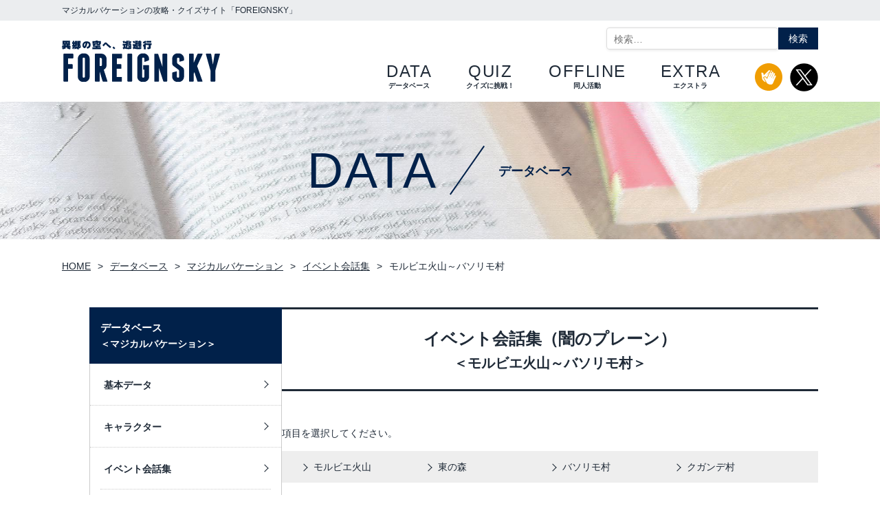

--- FILE ---
content_type: text/html; charset=UTF-8
request_url: https://www.23tool.com/database/mv01/event_talk/talk_22/
body_size: 76573
content:
<!DOCTYPE html>
<html lang="ja">
<head>
  <meta charset="UTF-8">
  <meta name="viewport" content="width=device-width, initial-scale=1.0">
  <meta http-equiv="X-UA-Compatible" content="IE=Edge">
  <meta name="format-detection" content="telephone=no,address=no,email=no">

	
			<title>モルビエ火山～バソリモ村｜FOREIGNSKY</title>
	
			<meta name="description" content="マジカルバケーション（マジバケ）の闇のプレーンのイベント会話集です。モルビエ火山、東の森、バソリモ村（ショコラと合流）の会話を掲載しております。">
	  
  <link rel="icon" href="https://www.23tool.com/wordpress/wp-content/themes/FOREIGNSKY/assets/images/common/favicon.ico">
  <link rel="apple-touch-icon" sizes="180x180" href="https://www.23tool.com/wordpress/wp-content/themes/FOREIGNSKY/assets/images/common/apple-touch-icon.png">

	 
	<meta name="twitter:card" content="summary" />
	<meta name="twitter:site" content="@foreignsky_hp" />
	<meta property="og:url" content="https://www.23tool.com/database/mv01/event_talk/talk_22/" />
	<meta property="og:title" content="モルビエ火山～バソリモ村" />
	<meta property="og:description" content="マジカルバケーション（マジバケ）の闇のプレーンのイベント会話集です。モルビエ火山、東の森、バソリモ村（ショコラと合流）の会話を掲載しております。" />
	<meta property="og:image" content="https://www.23tool.com/wordpress/wp-content/themes/FOREIGNSKY/assets/images/common/card/logo.png" />
	
  <!-- Global site tag (gtag.js) - Google Analytics -->
  <script async src="https://www.googletagmanager.com/gtag/js?id=G-5K5EPWX89Y"></script>
  <script>
    window.dataLayer = window.dataLayer || [];
    function gtag(){dataLayer.push(arguments);}
    gtag('js', new Date());

    gtag('config', 'G-5K5EPWX89Y');
  </script>
  <meta name='robots' content='max-image-preview:large' />
	<style>img:is([sizes="auto" i], [sizes^="auto," i]) { contain-intrinsic-size: 3000px 1500px }</style>
	<link rel='dns-prefetch' href='//ajax.googleapis.com' />
<link rel='dns-prefetch' href='//cdn.jsdelivr.net' />
<link rel='dns-prefetch' href='//unpkg.com' />
<link rel='dns-prefetch' href='//kit.fontawesome.com' />
<script type="text/javascript">
/* <![CDATA[ */
window._wpemojiSettings = {"baseUrl":"https:\/\/s.w.org\/images\/core\/emoji\/16.0.1\/72x72\/","ext":".png","svgUrl":"https:\/\/s.w.org\/images\/core\/emoji\/16.0.1\/svg\/","svgExt":".svg","source":{"concatemoji":"https:\/\/www.23tool.com\/wordpress\/wp-includes\/js\/wp-emoji-release.min.js?ver=6.8.3"}};
/*! This file is auto-generated */
!function(s,n){var o,i,e;function c(e){try{var t={supportTests:e,timestamp:(new Date).valueOf()};sessionStorage.setItem(o,JSON.stringify(t))}catch(e){}}function p(e,t,n){e.clearRect(0,0,e.canvas.width,e.canvas.height),e.fillText(t,0,0);var t=new Uint32Array(e.getImageData(0,0,e.canvas.width,e.canvas.height).data),a=(e.clearRect(0,0,e.canvas.width,e.canvas.height),e.fillText(n,0,0),new Uint32Array(e.getImageData(0,0,e.canvas.width,e.canvas.height).data));return t.every(function(e,t){return e===a[t]})}function u(e,t){e.clearRect(0,0,e.canvas.width,e.canvas.height),e.fillText(t,0,0);for(var n=e.getImageData(16,16,1,1),a=0;a<n.data.length;a++)if(0!==n.data[a])return!1;return!0}function f(e,t,n,a){switch(t){case"flag":return n(e,"\ud83c\udff3\ufe0f\u200d\u26a7\ufe0f","\ud83c\udff3\ufe0f\u200b\u26a7\ufe0f")?!1:!n(e,"\ud83c\udde8\ud83c\uddf6","\ud83c\udde8\u200b\ud83c\uddf6")&&!n(e,"\ud83c\udff4\udb40\udc67\udb40\udc62\udb40\udc65\udb40\udc6e\udb40\udc67\udb40\udc7f","\ud83c\udff4\u200b\udb40\udc67\u200b\udb40\udc62\u200b\udb40\udc65\u200b\udb40\udc6e\u200b\udb40\udc67\u200b\udb40\udc7f");case"emoji":return!a(e,"\ud83e\udedf")}return!1}function g(e,t,n,a){var r="undefined"!=typeof WorkerGlobalScope&&self instanceof WorkerGlobalScope?new OffscreenCanvas(300,150):s.createElement("canvas"),o=r.getContext("2d",{willReadFrequently:!0}),i=(o.textBaseline="top",o.font="600 32px Arial",{});return e.forEach(function(e){i[e]=t(o,e,n,a)}),i}function t(e){var t=s.createElement("script");t.src=e,t.defer=!0,s.head.appendChild(t)}"undefined"!=typeof Promise&&(o="wpEmojiSettingsSupports",i=["flag","emoji"],n.supports={everything:!0,everythingExceptFlag:!0},e=new Promise(function(e){s.addEventListener("DOMContentLoaded",e,{once:!0})}),new Promise(function(t){var n=function(){try{var e=JSON.parse(sessionStorage.getItem(o));if("object"==typeof e&&"number"==typeof e.timestamp&&(new Date).valueOf()<e.timestamp+604800&&"object"==typeof e.supportTests)return e.supportTests}catch(e){}return null}();if(!n){if("undefined"!=typeof Worker&&"undefined"!=typeof OffscreenCanvas&&"undefined"!=typeof URL&&URL.createObjectURL&&"undefined"!=typeof Blob)try{var e="postMessage("+g.toString()+"("+[JSON.stringify(i),f.toString(),p.toString(),u.toString()].join(",")+"));",a=new Blob([e],{type:"text/javascript"}),r=new Worker(URL.createObjectURL(a),{name:"wpTestEmojiSupports"});return void(r.onmessage=function(e){c(n=e.data),r.terminate(),t(n)})}catch(e){}c(n=g(i,f,p,u))}t(n)}).then(function(e){for(var t in e)n.supports[t]=e[t],n.supports.everything=n.supports.everything&&n.supports[t],"flag"!==t&&(n.supports.everythingExceptFlag=n.supports.everythingExceptFlag&&n.supports[t]);n.supports.everythingExceptFlag=n.supports.everythingExceptFlag&&!n.supports.flag,n.DOMReady=!1,n.readyCallback=function(){n.DOMReady=!0}}).then(function(){return e}).then(function(){var e;n.supports.everything||(n.readyCallback(),(e=n.source||{}).concatemoji?t(e.concatemoji):e.wpemoji&&e.twemoji&&(t(e.twemoji),t(e.wpemoji)))}))}((window,document),window._wpemojiSettings);
/* ]]> */
</script>
<style id='wp-emoji-styles-inline-css' type='text/css'>

	img.wp-smiley, img.emoji {
		display: inline !important;
		border: none !important;
		box-shadow: none !important;
		height: 1em !important;
		width: 1em !important;
		margin: 0 0.07em !important;
		vertical-align: -0.1em !important;
		background: none !important;
		padding: 0 !important;
	}
</style>
<link rel='stylesheet' id='wp-block-library-css' href='https://www.23tool.com/wordpress/wp-includes/css/dist/block-library/style.min.css?ver=6.8.3' type='text/css' media='all' />
<style id='classic-theme-styles-inline-css' type='text/css'>
/*! This file is auto-generated */
.wp-block-button__link{color:#fff;background-color:#32373c;border-radius:9999px;box-shadow:none;text-decoration:none;padding:calc(.667em + 2px) calc(1.333em + 2px);font-size:1.125em}.wp-block-file__button{background:#32373c;color:#fff;text-decoration:none}
</style>
<style id='global-styles-inline-css' type='text/css'>
:root{--wp--preset--aspect-ratio--square: 1;--wp--preset--aspect-ratio--4-3: 4/3;--wp--preset--aspect-ratio--3-4: 3/4;--wp--preset--aspect-ratio--3-2: 3/2;--wp--preset--aspect-ratio--2-3: 2/3;--wp--preset--aspect-ratio--16-9: 16/9;--wp--preset--aspect-ratio--9-16: 9/16;--wp--preset--color--black: #000000;--wp--preset--color--cyan-bluish-gray: #abb8c3;--wp--preset--color--white: #ffffff;--wp--preset--color--pale-pink: #f78da7;--wp--preset--color--vivid-red: #cf2e2e;--wp--preset--color--luminous-vivid-orange: #ff6900;--wp--preset--color--luminous-vivid-amber: #fcb900;--wp--preset--color--light-green-cyan: #7bdcb5;--wp--preset--color--vivid-green-cyan: #00d084;--wp--preset--color--pale-cyan-blue: #8ed1fc;--wp--preset--color--vivid-cyan-blue: #0693e3;--wp--preset--color--vivid-purple: #9b51e0;--wp--preset--gradient--vivid-cyan-blue-to-vivid-purple: linear-gradient(135deg,rgba(6,147,227,1) 0%,rgb(155,81,224) 100%);--wp--preset--gradient--light-green-cyan-to-vivid-green-cyan: linear-gradient(135deg,rgb(122,220,180) 0%,rgb(0,208,130) 100%);--wp--preset--gradient--luminous-vivid-amber-to-luminous-vivid-orange: linear-gradient(135deg,rgba(252,185,0,1) 0%,rgba(255,105,0,1) 100%);--wp--preset--gradient--luminous-vivid-orange-to-vivid-red: linear-gradient(135deg,rgba(255,105,0,1) 0%,rgb(207,46,46) 100%);--wp--preset--gradient--very-light-gray-to-cyan-bluish-gray: linear-gradient(135deg,rgb(238,238,238) 0%,rgb(169,184,195) 100%);--wp--preset--gradient--cool-to-warm-spectrum: linear-gradient(135deg,rgb(74,234,220) 0%,rgb(151,120,209) 20%,rgb(207,42,186) 40%,rgb(238,44,130) 60%,rgb(251,105,98) 80%,rgb(254,248,76) 100%);--wp--preset--gradient--blush-light-purple: linear-gradient(135deg,rgb(255,206,236) 0%,rgb(152,150,240) 100%);--wp--preset--gradient--blush-bordeaux: linear-gradient(135deg,rgb(254,205,165) 0%,rgb(254,45,45) 50%,rgb(107,0,62) 100%);--wp--preset--gradient--luminous-dusk: linear-gradient(135deg,rgb(255,203,112) 0%,rgb(199,81,192) 50%,rgb(65,88,208) 100%);--wp--preset--gradient--pale-ocean: linear-gradient(135deg,rgb(255,245,203) 0%,rgb(182,227,212) 50%,rgb(51,167,181) 100%);--wp--preset--gradient--electric-grass: linear-gradient(135deg,rgb(202,248,128) 0%,rgb(113,206,126) 100%);--wp--preset--gradient--midnight: linear-gradient(135deg,rgb(2,3,129) 0%,rgb(40,116,252) 100%);--wp--preset--font-size--small: 13px;--wp--preset--font-size--medium: 20px;--wp--preset--font-size--large: 36px;--wp--preset--font-size--x-large: 42px;--wp--preset--spacing--20: 0.44rem;--wp--preset--spacing--30: 0.67rem;--wp--preset--spacing--40: 1rem;--wp--preset--spacing--50: 1.5rem;--wp--preset--spacing--60: 2.25rem;--wp--preset--spacing--70: 3.38rem;--wp--preset--spacing--80: 5.06rem;--wp--preset--shadow--natural: 6px 6px 9px rgba(0, 0, 0, 0.2);--wp--preset--shadow--deep: 12px 12px 50px rgba(0, 0, 0, 0.4);--wp--preset--shadow--sharp: 6px 6px 0px rgba(0, 0, 0, 0.2);--wp--preset--shadow--outlined: 6px 6px 0px -3px rgba(255, 255, 255, 1), 6px 6px rgba(0, 0, 0, 1);--wp--preset--shadow--crisp: 6px 6px 0px rgba(0, 0, 0, 1);}:where(.is-layout-flex){gap: 0.5em;}:where(.is-layout-grid){gap: 0.5em;}body .is-layout-flex{display: flex;}.is-layout-flex{flex-wrap: wrap;align-items: center;}.is-layout-flex > :is(*, div){margin: 0;}body .is-layout-grid{display: grid;}.is-layout-grid > :is(*, div){margin: 0;}:where(.wp-block-columns.is-layout-flex){gap: 2em;}:where(.wp-block-columns.is-layout-grid){gap: 2em;}:where(.wp-block-post-template.is-layout-flex){gap: 1.25em;}:where(.wp-block-post-template.is-layout-grid){gap: 1.25em;}.has-black-color{color: var(--wp--preset--color--black) !important;}.has-cyan-bluish-gray-color{color: var(--wp--preset--color--cyan-bluish-gray) !important;}.has-white-color{color: var(--wp--preset--color--white) !important;}.has-pale-pink-color{color: var(--wp--preset--color--pale-pink) !important;}.has-vivid-red-color{color: var(--wp--preset--color--vivid-red) !important;}.has-luminous-vivid-orange-color{color: var(--wp--preset--color--luminous-vivid-orange) !important;}.has-luminous-vivid-amber-color{color: var(--wp--preset--color--luminous-vivid-amber) !important;}.has-light-green-cyan-color{color: var(--wp--preset--color--light-green-cyan) !important;}.has-vivid-green-cyan-color{color: var(--wp--preset--color--vivid-green-cyan) !important;}.has-pale-cyan-blue-color{color: var(--wp--preset--color--pale-cyan-blue) !important;}.has-vivid-cyan-blue-color{color: var(--wp--preset--color--vivid-cyan-blue) !important;}.has-vivid-purple-color{color: var(--wp--preset--color--vivid-purple) !important;}.has-black-background-color{background-color: var(--wp--preset--color--black) !important;}.has-cyan-bluish-gray-background-color{background-color: var(--wp--preset--color--cyan-bluish-gray) !important;}.has-white-background-color{background-color: var(--wp--preset--color--white) !important;}.has-pale-pink-background-color{background-color: var(--wp--preset--color--pale-pink) !important;}.has-vivid-red-background-color{background-color: var(--wp--preset--color--vivid-red) !important;}.has-luminous-vivid-orange-background-color{background-color: var(--wp--preset--color--luminous-vivid-orange) !important;}.has-luminous-vivid-amber-background-color{background-color: var(--wp--preset--color--luminous-vivid-amber) !important;}.has-light-green-cyan-background-color{background-color: var(--wp--preset--color--light-green-cyan) !important;}.has-vivid-green-cyan-background-color{background-color: var(--wp--preset--color--vivid-green-cyan) !important;}.has-pale-cyan-blue-background-color{background-color: var(--wp--preset--color--pale-cyan-blue) !important;}.has-vivid-cyan-blue-background-color{background-color: var(--wp--preset--color--vivid-cyan-blue) !important;}.has-vivid-purple-background-color{background-color: var(--wp--preset--color--vivid-purple) !important;}.has-black-border-color{border-color: var(--wp--preset--color--black) !important;}.has-cyan-bluish-gray-border-color{border-color: var(--wp--preset--color--cyan-bluish-gray) !important;}.has-white-border-color{border-color: var(--wp--preset--color--white) !important;}.has-pale-pink-border-color{border-color: var(--wp--preset--color--pale-pink) !important;}.has-vivid-red-border-color{border-color: var(--wp--preset--color--vivid-red) !important;}.has-luminous-vivid-orange-border-color{border-color: var(--wp--preset--color--luminous-vivid-orange) !important;}.has-luminous-vivid-amber-border-color{border-color: var(--wp--preset--color--luminous-vivid-amber) !important;}.has-light-green-cyan-border-color{border-color: var(--wp--preset--color--light-green-cyan) !important;}.has-vivid-green-cyan-border-color{border-color: var(--wp--preset--color--vivid-green-cyan) !important;}.has-pale-cyan-blue-border-color{border-color: var(--wp--preset--color--pale-cyan-blue) !important;}.has-vivid-cyan-blue-border-color{border-color: var(--wp--preset--color--vivid-cyan-blue) !important;}.has-vivid-purple-border-color{border-color: var(--wp--preset--color--vivid-purple) !important;}.has-vivid-cyan-blue-to-vivid-purple-gradient-background{background: var(--wp--preset--gradient--vivid-cyan-blue-to-vivid-purple) !important;}.has-light-green-cyan-to-vivid-green-cyan-gradient-background{background: var(--wp--preset--gradient--light-green-cyan-to-vivid-green-cyan) !important;}.has-luminous-vivid-amber-to-luminous-vivid-orange-gradient-background{background: var(--wp--preset--gradient--luminous-vivid-amber-to-luminous-vivid-orange) !important;}.has-luminous-vivid-orange-to-vivid-red-gradient-background{background: var(--wp--preset--gradient--luminous-vivid-orange-to-vivid-red) !important;}.has-very-light-gray-to-cyan-bluish-gray-gradient-background{background: var(--wp--preset--gradient--very-light-gray-to-cyan-bluish-gray) !important;}.has-cool-to-warm-spectrum-gradient-background{background: var(--wp--preset--gradient--cool-to-warm-spectrum) !important;}.has-blush-light-purple-gradient-background{background: var(--wp--preset--gradient--blush-light-purple) !important;}.has-blush-bordeaux-gradient-background{background: var(--wp--preset--gradient--blush-bordeaux) !important;}.has-luminous-dusk-gradient-background{background: var(--wp--preset--gradient--luminous-dusk) !important;}.has-pale-ocean-gradient-background{background: var(--wp--preset--gradient--pale-ocean) !important;}.has-electric-grass-gradient-background{background: var(--wp--preset--gradient--electric-grass) !important;}.has-midnight-gradient-background{background: var(--wp--preset--gradient--midnight) !important;}.has-small-font-size{font-size: var(--wp--preset--font-size--small) !important;}.has-medium-font-size{font-size: var(--wp--preset--font-size--medium) !important;}.has-large-font-size{font-size: var(--wp--preset--font-size--large) !important;}.has-x-large-font-size{font-size: var(--wp--preset--font-size--x-large) !important;}
:where(.wp-block-post-template.is-layout-flex){gap: 1.25em;}:where(.wp-block-post-template.is-layout-grid){gap: 1.25em;}
:where(.wp-block-columns.is-layout-flex){gap: 2em;}:where(.wp-block-columns.is-layout-grid){gap: 2em;}
:root :where(.wp-block-pullquote){font-size: 1.5em;line-height: 1.6;}
</style>
<link rel='stylesheet' id='magnific-popup-css' href='https://www.23tool.com/wordpress/wp-content/themes/FOREIGNSKY/assets/css/magnific-popup.css' type='text/css' media='all' />
<link rel='stylesheet' id='scroll-hint-css' href='//unpkg.com/scroll-hint@latest/css/scroll-hint.css' type='text/css' media='all' />
<link rel='stylesheet' id='style-css' href='https://www.23tool.com/wordpress/wp-content/themes/FOREIGNSKY/assets/css/style.css' type='text/css' media='all' />
<link rel="https://api.w.org/" href="https://www.23tool.com/wp-json/" /><link rel="alternate" title="JSON" type="application/json" href="https://www.23tool.com/wp-json/wp/v2/pages/471" /><link rel="canonical" href="https://www.23tool.com/database/mv01/event_talk/talk_22/" />
<link rel="alternate" title="oEmbed (JSON)" type="application/json+oembed" href="https://www.23tool.com/wp-json/oembed/1.0/embed?url=https%3A%2F%2Fwww.23tool.com%2Fdatabase%2Fmv01%2Fevent_talk%2Ftalk_22%2F" />
<link rel="alternate" title="oEmbed (XML)" type="text/xml+oembed" href="https://www.23tool.com/wp-json/oembed/1.0/embed?url=https%3A%2F%2Fwww.23tool.com%2Fdatabase%2Fmv01%2Fevent_talk%2Ftalk_22%2F&#038;format=xml" />
</head>

<body class="wp-singular page-template-default page page-id-471 page-child parent-pageid-166 wp-theme-FOREIGNSKY">
    <div class="l-root-wrapper" id="root-wrapper">
    <header class="l-header">
	<div class="l-header__reed">
		<p class="l-header__reed__text">マジカルバケーションの攻略・クイズサイト「FOREIGNSKY」</p>
	</div>
	<div class="l-header__contents c-flex c-flex--justify-between c-flexPc--align-center">
		
		<span class="l-header__logo">			<a href="https://www.23tool.com"><img src="https://www.23tool.com/wordpress/wp-content/themes/FOREIGNSKY/assets/images/common/logo.svg" alt="異郷の空へ、逃避行 FOREIGNSKY"></a>
		</span>		
		<button type="button" class="l-header__hamburger" aria-controls="l-header__menu" aria-expanded="false">
			<span class="l-header__hamburger__line"></span>
			<span class="l-header__hamburger__text">Menu</span>
		</button> 
		<div id="l-header__menu" class="l-header__menu c-flex c-flex--direction-column" aria-hidden="true">
			<form role="search" method="get" class="p-form search-form c-flex" action="https://www.23tool.com">
  <label>
    <span class="screen-reader-text">検索:</span>
    <input type="search" class="search-field" placeholder="検索&hellip;" value="" name="s" />
  </label>
  <input type="submit" class="search-submit" value="検索" />
</form>			<div class="l-header__menu__wrapper c-flexPc">
				<nav class="p-gnav">
					<ul class="p-gnav__list c-flexPc">
						<li class="p-gnav__item">
							<a class="p-gnav__link c-link--opacity" href="https://www.23tool.com/database/">
								<span class="p-gnav__link__heading c-font--eng">data</span><span class="p-gnav__link__subheading">データベース</span>
							</a>
							<ul class="p-gnav__second">
								<li class="p-gnav__second__item"><a class="p-gnav__second__link c-link--opacity" href="https://www.23tool.com/database/">データベース トップ</a></li>
								<li class="p-gnav__second__item"><a class="p-gnav__second__link c-link--opacity" href="https://www.23tool.com/database/mv01/">マジカルバケーション</a></li>
								<li class="p-gnav__second__item"><a class="p-gnav__second__link c-link--opacity" href="https://www.23tool.com/database/mv02/">マジバケ５つ星</a></li>
								<li class="p-gnav__second__item"><a class="p-gnav__second__link c-link--opacity" href="https://www.23tool.com/database/egglia/">エグリア</a></li>
							</ul>
						</li>
						<li class="p-gnav__item">
							<a class="p-gnav__link c-link--opacity" href="https://www.23tool.com/quiz/">
								<span class="p-gnav__link__heading c-font--eng">quiz</span><span class="p-gnav__link__subheading">クイズに挑戦！</span>
							</a>
							<ul class="p-gnav__second">
								<li class="p-gnav__second__item"><a class="p-gnav__second__link c-link--opacity" href="https://www.23tool.com/quiz/">クイズに挑戦！ トップ</a></li>
								<li class="p-gnav__second__item"><a class="p-gnav__second__link c-link--opacity" href="https://www.23tool.com/quiz/mv01/">マジカルバケーション</a></li>
								<li class="p-gnav__second__item"><a class="p-gnav__second__link c-link--opacity" href="https://www.23tool.com/quiz/mv02/">マジバケ５つ星</a></li>
								<li class="p-gnav__second__item"><a class="p-gnav__second__link c-link--opacity" href="https://www.23tool.com/quiz/egglia/">エグリア</a></li>
								<li class="p-gnav__second__item"><a class="p-gnav__second__link c-link--opacity" href="https://www.23tool.com/quiz/sd_lom/">聖剣伝説LOM</a></li>
								<li class="p-gnav__second__item"><a class="p-gnav__second__link c-link--opacity" href="https://www.23tool.com/quiz/sn_series/">サモンナイトシリーズ</a></li>
								<li class="p-gnav__second__item"><a class="p-gnav__second__link c-link--opacity" href="https://www.23tool.com/quiz/gs_series/">黄金の太陽シリーズ</a></li>
							</ul>
						</li>
						<li class="p-gnav__item">
							<a class="p-gnav__link c-link--opacity" href="https://www.23tool.com/offline/">
								<span class="p-gnav__link__heading c-font--eng">offline</span><span class="p-gnav__link__subheading">同人活動</span>
							</a>
							<ul class="p-gnav__second">
								<li class="p-gnav__second__item"><a class="p-gnav__second__link c-link--opacity" href="https://www.23tool.com/offline/">同人活動 トップ</a></li>
								<li class="p-gnav__second__item"><a class="p-gnav__second__link c-link--opacity" href="https://www.23tool.com/offline/event/">オフライン活動</a></li>
								<li class="p-gnav__second__item"><a class="p-gnav__second__link c-link--opacity" href="https://www.23tool.com/offline/shop/">自家通販のご案内</a><li>
							</ul>
						</li>
						<li class="p-gnav__item">
							<a class="p-gnav__link c-link--opacity" href="https://www.23tool.com/extra/">
								<span class="p-gnav__link__heading c-font--eng">extra</span><span class="p-gnav__link__subheading">エクストラ</span>
							</a>
							<ul class="p-gnav__second">
								<li class="p-gnav__second__item"><a class="p-gnav__second__link c-link--opacity" href="https://www.23tool.com/extra/">エクストラ トップ</a></li>
								<li class="p-gnav__second__item"><a class="p-gnav__second__link c-link--opacity" href="https://www.23tool.com/extra/personal/">質問集</a></li>
								<li class="p-gnav__second__item"><a class="p-gnav__second__link c-link--opacity" href="https://www.23tool.com/extra/originword/">元ネタ・語源</a></li>
								<li class="p-gnav__second__item"><a class="p-gnav__second__link c-link--opacity" href="https://www.23tool.com/extra/research/">リサーチ</a></li>
							</ul>
						</li>
					</ul>
				</nav><!-- /p-gnav -->
				<div class="l-header__sns c-flex">
					<div class="l-header__sns__item">
						<a class="l-header__sns__link c-flexSp c-flexSp--align-center c-link--opacity" href="http://webclap.simplecgi.com/clap.php?id=23tool" target="_blank" title="web拍手">
							<img src="https://www.23tool.com/wordpress/wp-content/themes/FOREIGNSKY/assets/images/common/icon_wc.png" width="41" height="40" alt="">
							<dl class="l-header__sns__body">
								<dt>Web拍手</dt>
								<dd>ご意見・ご感想、お気軽にどうぞ</dd>
							</dl>
						</a>
					</div>
					<div class="l-header__sns__item">
						<a class="l-header__sns__link c-flexSp c-flexSp--align-center c-link--opacity" href="https://x.com/sorasora_dog" target="_blank" title="X (旧Twitter)">
							<img src="https://www.23tool.com/wordpress/wp-content/themes/FOREIGNSKY/assets/images/common/icon_x.png" width="41" height="40" alt="">
							<dl class="l-header__sns__body">
								<dt>X (旧Twitter)</dt>
								<dd>同人活動の告知やサモンナイトの話題を中心に配信しております</dd>
							</dl>
						</a>
					</div>
				</div><!-- /l-header__sns -->
			</div><!-- /l-header__menu__wrapper -->
		</div><!-- /l-header__menu -->
	</div><!-- /l-header__contents -->

</header><!-- /l-header -->  <main class="l-content-wrapper">
    <div class="p-keyhead -data c-flex c-flex--align-center c-flex--justify-center">
      <div class="p-keyhead__title c-flex c-flex--align-center">
        <span class="p-keyhead__title--heading c-font--eng">data</span><span class="p-keyhead__title--line"></span><span class="p-keyhead__title--subheading">データベース</span>
      </div>
    </div>
        <div class="l-topicpath">
      <ul class="l-topicpath__list c-flex c-flex--align-center c-flex--wrap">
        <!-- Breadcrumb NavXT 7.4.1 -->
<li class="l-topicpath__item"><span property="itemListElement" typeof="ListItem"><a class="l-topicpath__link c-link" property="item" typeof="WebPage" href="https://www.23tool.com" ><span property="name">Home</span></a><meta property="position" content="1"></span></li><li class="l-topicpath__item"><span property="itemListElement" typeof="ListItem"><a class="l-topicpath__link c-link" property="item" typeof="WebPage" href="https://www.23tool.com/database/" ><span property="name">データベース</span></a><meta property="position" content="2"></span></li><li class="l-topicpath__item"><span property="itemListElement" typeof="ListItem"><a class="l-topicpath__link c-link" property="item" typeof="WebPage" href="https://www.23tool.com/database/mv01/" ><span property="name">マジカルバケーション</span></a><meta property="position" content="3"></span></li><li class="l-topicpath__item"><span property="itemListElement" typeof="ListItem"><a class="l-topicpath__link c-link" property="item" typeof="WebPage" href="https://www.23tool.com/database/mv01/event_talk/" ><span property="name">イベント会話集</span></a><meta property="position" content="4"></span></li><li class="l-topicpath__item"><span property="itemListElement" typeof="ListItem"><span property="name" class="post post-page current-item">モルビエ火山～バソリモ村</span><meta property="url" content="https://www.23tool.com/database/mv01/event_talk/talk_22/"><meta property="position" content="5"></span></li>      </ul>
    </div>
                    <article class="l-section-wrapper c-flex c-flexPc--direction-rowReverse c-flexSp--direction-columnReverse plane03">
        <div class="l-section-body">
          <div class="c-page__heading -general">
            <h1 class="c-page__heading__text">イベント会話集（闇のプレーン）<span class="c-page__heading__subtext">＜モルビエ火山～バソリモ村＞</span></h1>
          </div>
          <div class="p-pagenav -index">
            <p>項目を選択してください。</p>
            <ul class="p-pagenav__list c-flex c-flexSp--direction-column c-flexPc--wrap">
              <li class="p-pagenav__item c-flexPc--col3"><a class="p-pagenav__link c-link--noline" href="#sec01">モルビエ火山</a></li>
              <li class="p-pagenav__item c-flexPc--col3"><a class="p-pagenav__link c-link--noline" href="#sec02">東の森</a></li>
              <li class="p-pagenav__item c-flexPc--col3"><a class="p-pagenav__link c-link--noline" href="#sec03">バソリモ村</a></li>
              <li class="p-pagenav__item c-flexPc--col3"><a class="p-pagenav__link c-link--noline" href="#sec04">クガンデ村</a></li>
            </ul>
          </div>
          <section class="c-section" id="sec01">
            <h2 class="c-section__heading">モルビエ火山</h2>
            <section class="c-section__secondary">
              <h3 class="c-section__subheading">モルビエ火山１</h3>
              <div class="p-convers">
                <ul class="p-convers__list">
                  <li class="p-convers__item">
                    <dl>
                      <dt>クアトロフォルマッジ</dt>
                      <dd>「終わったら、もとどおりに<br>してやるべさ～。<br>ちょっとだけ　ガマンして<br>くんろー。</dd>
                      <dt>マドレーヌ先生</dt>
                      <dd>「ショコラを放しなさい！！<br><span class="p-convers__item--action">（先生がショコラのもとへ駆け付ける）</span></dd>
                      <dt>クアトロフォルマッジ</dt>
                      <dd>「追っ手が来たべさ！！<br>逃げるべさー！！<br><span class="p-convers__item--action">（クアトロフォルマッジが<br>ショコラを押しながら逃げる）</span></dd>
                      <dt>マドレーヌ先生</dt>
                      <dd>「待ちなさい！<br>こら～！<br><span class="p-convers__item--action">（先生がクアトロフォルマッジを追いかける）</span></dd>
                    </dl>
                  </li>
                </ul>
              </div>
            </section><!-- /c-section__secondary -->
            <section class="c-section__secondary">
              <h3 class="c-section__subheading">モルビエ火山５</h3>
              <div class="p-convers">
                <ul class="p-convers__list">
                  <li class="p-convers__item">
                    <div class="c-talk__heading">マドレーヌ先生に近づくと会話が発生</div>
                    <dl>
                      <dt>マドレーヌ先生</dt>
                      <dd>「さぁ、もう逃げられないわよ。<br>カクゴしなさ～い！</dd>
                      <dt>クアトロフォルマッジ</dt>
                      <dd>「くっくっく････････<br>この時を待っていたぞ。<br>オマエは、このマッドマンの<br>知り合いのようだが、運が<br>なかったな。</dd>
                      <dt>マドレーヌ先生</dt>
                      <dd>「運がないのは、<br>あなたの方じゃなくって？<br>私、この子たちに魔法を<br>教えてる先生なのよ。<br>こう見えても、強いのよ。</dd>
                      <dt>クアトロフォルマッジ</dt>
                      <dd>「くっくっくっく････！<br>少しは魔法を使えるようだな。<br>だが、そのうぬぼれが命取りだ。<br>オマエは、このマッドマンの心を<br>開かせるためのイケニエになる<br>んだ。<br>オマエをじわじわといたぶり、<br>コイツが、恐怖と悲しみとで<br>心にスキを見せた時、<br>オレはコイツと一つになる。</dd>
                      <dt>マドレーヌ先生</dt>
                      <dd>「ノウガキはいいから、<br>ショコラをはなしなさい。<br>でないと、痛い目にあうわよ。</dd>
                      <dt>クアトロフォルマッジ</dt>
                      <dd>「教えてやろう･･････<br>恐怖は、突然にやってくる･･････<br>たとえば、オマエの魔法が<br>少しもきかないとわかった時<br>････････。<br>やってみろ････････。<br>最高のパワーで････････。<br>このオレに力を示してみろ！！</dd>
                      <dt>－</dt>
                      <dd>先生が魔法を放ち、<br>クアトロフォルマッジが倒れる</dd>
                      <dt>マドレーヌ先生</dt>
                      <dd>「だいじょうぶ？<br>生きてる？</dd>
                      <dt>クアトロフォルマッジ</dt>
                      <dd>「････････。</dd>
                      <dt>マドレーヌ先生</dt>
                      <dd>「いくらなんでも<br>ユダンしすぎよ。<br>こんな戦い方を見せるなんて<br>教育に悪いわッ！<br>行こう、ショコラ！</dd>
                      <dt>マドレーヌ先生</dt>
                      <dd>「だいじょうぶ！？<br>ショコラ！？</dd>
                      <dt>ショコラ</dt>
                      <dd>「せんせー。<br>○○○ー。</dd>
                      <dt>マドレーヌ先生</dt>
                      <dd>「あら、○○○。<br>来てたの？</dd>
                      <dt>キルシュ</dt>
                      <dd>「先生、そのエニグマ･･････<br>光のプレーンにいたヤツ？</dd>
                      <dt>ブルーベリー</dt>
                      <dd>「先生、だいじょうぶですか？<br>ショコラもだいじょうぶ？</dd>
                      <dt>ペシュ</dt>
                      <dd>「みんな無事ですのね！！</dd>
                      <dt>レモン</dt>
                      <dd>「先生、なんか、<br>スゴイ魔法使いましたね？<br>あれって、光の魔法？<br>先生って、光系だったんだ。</dd>
                      <dt>カシス</dt>
                      <dd>「そのエニグマ、ずっとチャンスを<br>さがしてたんだ。<br>ショコラと融合して、オレたちに<br>ホウフクするチャンスを。<br>でも、融合ってフシギだなぁ。<br>エニグマの本性が出てない時は<br>融合する前のドワーフと<br>変わらなかったぞ。</dd>
                      <dt>シードル</dt>
                      <dd>「でも、たいしたことなかったね<br>そのエニグマ。<br>先生一人でやっつけちゃったよ。</dd>
                      <dt>アランシア</dt>
                      <dd>「とにかく、先生もショコラも<br>無事でよかった！</dd>
                      <dt>カフェオレ</dt>
                      <dd>「ア～････････<br>アツイ････････</dd>
                      <dt>ピスタチオ</dt>
                      <dd>「ショコラは無事だっぴか！？<br>他のみんなはどこだっぴ！？</dd>
                      <dt>マドレーヌ先生</dt>
                      <dd>「あ！！<br>そうだ！！<br>ガナッシュたちが････！<br>こんなとこでのんびり<br>していられないわ！<br>とりあえず、魔バスにもどり<br>ましょう！！</dd>
                      <dt>クアトロフォルマッジ</dt>
                      <dd><span class="p-convers__item--action">（クアトロフォルマッジが起き上がる）</span><br>「ちくしょ――――っ！！</dd>
                      <dt>ショコラ</dt>
                      <dd><span class="p-convers__item--action">（クアトロフォルマッジがエニグマの姿に戻る）</span><br>「ああ――――――――っ！！</dd>
                      <dt>マドレーヌ先生</dt>
                      <dd>「まだわからないのっ！？<br><span class="p-convers__item--action">（先生が魔法を放ち、エニグマが消滅する）</span></dd>
                      <dt>マドレーヌ先生</dt>
                      <dd>「ほんとにもう････････<br>バカなんだから。<br>ま、しょうがないか････････。<br>また次の人生で会えるのを<br>楽しみにしてるよ。<br>さよなら････････。</dd>
                      <dt>マドレーヌ先生</dt>
                      <dd>「それじゃ、先生はショコラと<br>先に魔バスにもどってるね。<br>みんなも、ヨリ道しないで<br>まっすぐもどってくるんだぞ。<br><span class="p-convers__item--action">（先生とショコラがワープする）</span></dd>
                      <dt>キルシュ</dt>
                      <dd>「マドレーヌ先生って、<br>あんなにスゴかったんだ･･････。</dd>
                      <dt>ブルーベリー</dt>
                      <dd>「先生って、本当はすごい魔法を<br>使えたのね････････。<br>実技のほうは、からっきし<br>なのかと思ってたわ････････。</dd>
                      <dt>ペシュ</dt>
                      <dd>「スゴいですの････････。<br>先生の魔法････････。<br>スゴすぎますの････････。</dd>
                      <dt>レモン</dt>
                      <dd>「先生が魔法を使うところ<br>はじめて見た････････。<br>あんなにスゴいなんて<br>思いもしなかった････････。</dd>
                      <dt>カシス</dt>
                      <dd>「化けモンだな････････。<br>強すぎる････････。</dd>
                      <dt>シードル</dt>
                      <dd>「先生ってふだんは優しいけど<br>本当の力はスゴいんだなぁ。</dd>
                      <dt>アランシア</dt>
                      <dd>「なんか、いつものぼーっとしてる<br>先生じゃないみた～い。<br>スゴいかも知んな～い。<br>なんか、ダメかも知れない。<br>どうしよ～。<br>いや～ん、ドキドキしちゃ～う。</dd>
                      <dt>カフェオレ</dt>
                      <dd>「センセイ････････<br>スゴスギ････････</dd>
                      <dt>ピスタチオ</dt>
                      <dd>「今のはなんだっぴか････？<br>本当に先生がやったっぴか････？</dd>
                      <dt>セサミ</dt>
                      <dd>「ズルい････････。<br>先生、ズルい････････。<br>あんな魔法を使えるくせに<br>なんで教えてくれないんだ<br>よ――――っ！！</dd>
                    </dl>
                  </li>
                </ul>
              </div>
            </section><!-- /c-section__secondary -->
            <section class="c-section__secondary">
              <h3 class="c-section__subheading">？？？（闇のプレーン某所）</h3>
              <div class="p-convers">
                <ul class="p-convers__list">
                  <li class="p-convers__item">
                    <dl>
                      <dt>オリーブ</dt>
                      <dd>「ん････････<br>んん････････<br><span class="p-convers__item--action">（オリーブが起き上がる）</span></dd>
                      <dt>キャンディ</dt>
                      <dd>「気がついたようね。<br>オリーブ。</dd>
                      <dt>オリーブ</dt>
                      <dd>「ん････････<br>キャンディ････････<br>ここはどこ････････？<br>私は、どうしたの････････？</dd>
                      <dt>キャンディ</dt>
                      <dd>「聞くまでもないんじゃなくて？<br>オリーブ。<br>心を読んでごらんなさいよ。</dd>
                      <dt>オリーブ</dt>
                      <dd>「････････<br>････････<br>私がいれば････<br>ガナッシュが助けに来る･･････？</dd>
                      <dt>キャンディ</dt>
                      <dd>「本当に読めるのね。<br>エニグマみたいだわ。</dd>
                      <dt>オリーブ</dt>
                      <dd>「ガナッシュを････<br>エニグマの王に････？<br>どう言うこと！？</dd>
                    </dl>
                  </li>
                </ul>
              </div>
            </section><!-- /c-section__secondary -->
            <section class="c-section__secondary">
              <h3 class="c-section__subheading">バソリモ村（屋外）</h3>
              <div class="p-convers">
                <ul class="p-convers__list">
                  <li class="p-convers__item">
                    <dl>
                      <dt>パイライト</dt>
                      <dd>「おんなのこがふたり～？<br>そうそう、いたいたプププ。<br>エニグマのもりのまんなか。<br>ブラウニーが、いしやほうせきを<br>ほってるところプ。</dd>
                      <dt>ガナッシュ</dt>
                      <dd>「！！！！</dd>
                      <dt>ガナッシュ</dt>
                      <dd>「オリーブ････！！</dd>
                      <dt>カベルネ</dt>
                      <dd>「案内してほしいヌ～！！<br>二人は友達ヌ～！！</dd>
                      <dt>ガナッシュ</dt>
                      <dd><span class="p-convers__item--action">（ガナッシュが先へ進む）</span><br>「こっちだ！！</dd>
                      <dt>パイライト</dt>
                      <dd>「そのとおりプ！<br>ようわかるねプププ。</dd>
                      <dt>カベルネ</dt>
                      <dd><span class="p-convers__item--action">（カベルネも後に続く）</span><br>「待つヌ～！！</dd>
                      <dt>パイライト</dt>
                      <dd><span class="p-convers__item--action">（パイライトがガナッシュたちを追う）</span><br>「まってまって、カギがいるのプ。<br>カチャンってプププ。<br>ここは、<strong>キスニカこうざん</strong>への<br>ぬけみちになってて、ふだんは<br>しめてあるプププ。<br>なんでしめてあるか<br>わかる？<br>プププ。</dd>
                    </dl>
                  </li>
                </ul>
              </div>
            </section><!-- /c-section__secondary -->
          </section><!-- /c-section -->
          <section class="c-section" id="sec02">
            <h2 class="c-section__heading">東の森</h2>
            <section class="c-section__secondary">
              <h3 class="c-section__subheading">東の森４</h3>
              <div class="p-convers">
                <ul class="p-convers__list">
                  <li class="p-convers__item">
                    <dl>
                      <dt>パイライト</dt>
                      <dd>「あなたたたたた････････<br>あたなちちちちちち････････<br>あうー<br>あなたちちも、がなっしゅとか<br>いうこの、なかま？</dd>
                      <dt>マドレーヌ先生</dt>
                      <dd>「そうだけど････<br>ガナッシュたちが何か････？</dd>
                      <dt>パイライト</dt>
                      <dd>「うーん。</dd>
                      <dt>マドレーヌ先生</dt>
                      <dd>「うーん　じゃ、わかんないん<br>ですけど～？</dd>
                      <dt>パイライト</dt>
                      <dd>「きせきのどーくつにはいって<br>いったんだけど････、<br>とめるべきだったかなぁ。<br>ププププ。<br>やっぱりとめなきゃ。<br>プとかいいながら。<br><span class="p-convers__item--action">（パイライト立ち去る）</span></dd>
                      <dt>マドレーヌ先生</dt>
                      <dd>「なんじゃそりゃ････。</dd>
                      <dt>ショコラ</dt>
                      <dd>「ばーすー？</dd>
                      <dt>マドレーヌ先生</dt>
                      <dd>「バスにもどってる場合でも<br>なくなって来たな････。<br>ちょっとヨリ道。<br><span class="p-convers__item--action">（マドレーヌ＆ショコラ立ち去る）</span></dd>
                    </dl>
                  </li>
                </ul>
              </div>
            </section><!-- /c-section__secondary -->
          </section><!-- /c-section -->
          <section class="c-section" id="sec03">
            <h2 class="c-section__heading">バソリモ村</h2>
            <section class="c-section__secondary">
              <h3 class="c-section__subheading">バソリモ村（屋外）</h3>
              <div class="p-convers">
                <ul class="p-convers__list">
                  <li class="p-convers__item">
                    <div class="c-talk__heading">民家のドアの前にいるショコラに話しかける</div>
                    <dl>
                      <dt>ショコラ</dt>
                      <dd>「せんせー、ガナッシュ―、<br>カベルネー、みんな行ったー。<br>ショコラも　行くー。<br>でも、こわいー。<br>みんなも　行く？</dd>
                    </dl>
                    <ul class="p-convers__pattern">
                      <li class="p-convers__item">
                        <div class="c-talk__heading -choice">パーティが５人以下の場合で選択肢で「はい」を選択する</div>
                        <dl>
                          <dt>ショコラ</dt>
                          <dd>「ショコラ、石の下の<br>ミミズとるの、がんばる。<br>ミミズ、まかせろ。<br>（※ショコラが仲間になる）</dd>
                        </dl>
                        <div class="c-talk__heading -choice">パーティが６人いる状態で選択肢で「はい」を選択する</div>
                        <dl>
                          <dt>ショコラ</dt>
                          <dd>「いっぱいいるの<br>いや。<br>５にんくらいが<br>ちょうどいいのにー。<br>うー。<br>（※自由行動へ）</dd>
                        </dl>
                        <div class="c-talk__heading -choice">選択肢で「いいえ」を選択する</div>
                        <dl>
                          <dt>ショコラ</dt>
                          <dd>「通さない。<br>うー。<br>（※自由行動へ）</dd>
                        </dl>
                      </li>
                    </ul>
                  </li>
                </ul>
              </div>
            </section><!-- /c-section__secondary -->
            <section class="c-section__secondary">
              <h3 class="c-section__subheading">バソリモ村・民家</h3>
              <div class="p-convers">
                <ul class="p-convers__list">
                  <li class="p-convers__item">
                    <div class="c-talk__heading">こんにゃくイモを持っていない状態でメースに話しかける</div>
                    <dl>
                      <dt>メース</dt>
                      <dd>「ダメだ････････。<br>どこにもない････････。<br>このままでは、こんにゃく様の<br>村はなくなってしまう････････。</dd>
                    </dl>
                  </li>
                  <li class="p-convers__item">
                    <div class="c-talk__heading">こんにゃくイモを持っている状態でメースに話しかける</div>
                    <dl>
                      <dt>メース</dt>
                      <dd>「ダメだ････････。<br>どこにもない････････。<br>このままでは、こんにゃく様の<br>村はなくなってしまう････････。</dd>
                      <dt>メース</dt>
                      <dd>「！！！！！！</dd>
                      <dt>メース</dt>
                      <dd>「このニオイは、<br><strong>こんにゃくイモ</strong>！！！<br>あなたたち、<strong>こんにゃくイモ</strong>を<br>持っているんですね！！<br>お願いです！！<br>その<strong>こんにゃくイモ</strong>を<br>こんにゃく様にあげてください！</dd>
                    </dl>
                    <ul class="p-convers__pattern">
                      <li class="p-convers__item">
                        <div class="c-talk__heading -choice">選択肢で「はい」を選択する</div>
                        <dl>
                          <dt>メース</dt>
                          <dd>「やった！！！！<br>言ってみるもんですね！！<br>それじゃ、<strong>クガンデ村</strong>まで<br>来てもらえますか！？<br>こうしちゃいられない！！<br>こんにゃく様に知らせなければ！<br><span class="p-convers__item--action">（メース立ち去る）</span></dd>
                        </dl>
                        <div class="c-talk__heading -choice">選択肢で「いいえ」を選択する</div>
                        <dl>
                          <dt>メース</dt>
                          <dd>「ハァ････････。<br>そうですか････････。<br>しょうがないか････････。<br>（※自由行動へ）</dd>
                        </dl>
                        <div class="c-talk__heading -choice">選択肢で「いいえ」を選択する</div>
                        <dl>
                          <dt>メース</dt>
                          <dd>「何度も聞いて申しわけないと<br>思うけど････････<br>その<strong>こんにゃくイモ</strong>を<br>こんにゃく様にプレゼントして<br>くれませんか？<br>（※選択肢が表示される）</dd>
                        </dl>
                      </li>
                    </ul>
                  </li>
                  <li class="p-convers__item">
                    <div class="c-talk__heading">主人公たちがブラウニーの穴に入ろうとすると会話が発生</div>
                    <dl>
                      <dt>カベルネ</dt>
                      <dd>「オリーブとキャンディは<br>ここに入ったヌ～？</dd>
                      <dt>ガナッシュ</dt>
                      <dd>「まちがいない････････。</dd>
                      <dt>カベルネ</dt>
                      <dd>「それじゃオレたちも<br>気を引きしめて行くヌ～！！</dd>
                      <dt>ガナッシュ</dt>
                      <dd>「････････。<br>もうすぐ先生がくる。<br>○○○たちも来る。<br>キミはそっちに合流してくれ。</dd>
                      <dt>カベルネ</dt>
                      <dd>「どうしてヌ～！？<br>オレたちベストペアヌ～！！</dd>
                      <dt>ガナッシュ</dt>
                      <dd>「それは今日までの話だ。</dd>
                      <dt>カベルネ</dt>
                      <dd>「なに勝手なこと言ってるヌ～！！<br>いいかげんにするヌ～！！</dd>
                      <dt>ガナッシュ</dt>
                      <dd>「しょうがないな････。<br>キミにだけは言っておくよ。<br>オレは、エニグマと融合しに<br>行くんだ。<br>オリーブやキャンディを<br>さがすのは、ついででしか<br>ないんだ。</dd>
                      <dt>カベルネ</dt>
                      <dd>「な････　な････<br>なして････････？</dd>
                      <dt>ガナッシュ</dt>
                      <dd>「強くなりたい。<br>それだけさ。</dd>
                      <dt>カベルネ</dt>
                      <dd>「オレたち、ものすごく強いヌ～！<br>強くなる必要ないヌ～！</dd>
                      <dt>ガナッシュ</dt>
                      <dd>「強いような気がしてるだけさ。</dd>
                      <dt>カベルネ</dt>
                      <dd>「オレたち、でっかいモンスターも<br>エニグマも何匹も倒したヌ～！<br>学校に戻ったあとも、この<br>気持ちを忘れないでいれば、<br>なんでもできるヌ～！！</dd>
                      <dt>ガナッシュ</dt>
                      <dd>「モンスターを何匹倒したところで<br>自分には勝てやしない････。<br>全ての悲しみや、苦しみから<br>解き放たれるほどには<br>強くないんだ････････。</dd>
                      <dt>カベルネ</dt>
                      <dd>「オレは････････<br>オレはそんなことないヌ～！<br>みんなといっしょに戦って、<br>自分の強さが、なんとなく<br>わかって来て････････<br>それだけで、勇気がわいてくる<br>ヌ～。</dd>
                      <dt>ガナッシュ</dt>
                      <dd>「オレはもっと強くならなきゃ<br>いけないんだ。</dd>
                      <dt>カベルネ</dt>
                      <dd>「どうしてヌ～！？<br>そんなに強くなくても<br>生きていけるヌ～！！<br>今のままでいいヌ～！！</dd>
                      <dt>ガナッシュ</dt>
                      <dd>「ただ生き延びるだけが<br>人生でもないだろ？<br>オレにはやらなきゃいけない<br>ことがあるんだ。</dd>
                      <dt>カベルネ</dt>
                      <dd>「まさか、ヴァニラを助けに<br>行くつもりヌ～････････？</dd>
                      <dt>ガナッシュ</dt>
                      <dd>「フッ･･････。<br>気づいてたんだ･･････。<br>でも、どうだろう･･････。<br>助けるって言うのかなぁ･･････。<br>姉が、もとにもどることなんて<br>ありえないよ････････。<br>とにかく、キミは残るんだ！<br>これはオレの使命なんだから！<br><span class="p-convers__item--action">（ガナッシュが先へ行ってしまう）</span></dd>
                      <dt>カベルネ</dt>
                      <dd>「待つヌ～！！<br><span class="p-convers__item--action">（カベルネも後に続く）</span></dd>
                    </dl>
                  </li>
                </ul>
              </div>
            </section><!-- /c-section__secondary -->
            <section class="c-section__secondary">
              <h3 class="c-section__subheading">バソリモ村・宿屋</h3>
              <div class="p-convers">
                <ul class="p-convers__list">
                  <li class="p-convers__item">
                    <div class="c-talk__heading">民家のメースの会話で選択肢「はい」を選択するとシナモンが出現</div>
                    <dl>
                      <dt>シナモン</dt>
                      <dd>「あら、おひさしぶり。</dd>
                      <dt>シナモン</dt>
                      <dd>「ここに、つい最近までメースが<br>泊まっていたらしいんだけど････<br>その先がどこへ行ったか<br>わからなくって････････<br>メースがどこへ行ったか、<br>心当たりはありませんか！？</dd>
                    </dl>
                    <ul class="p-convers__pattern">
                      <li class="p-convers__item">
                        <div class="c-talk__heading -choice">選択肢で「こんにゃく様の村にいる」を選択</div>
                        <dl>
                          <dt>シナモン</dt>
                          <dd>「<strong>こんにゃくイモ</strong>が見つかった<br>のね！！<br>ありがとう、私も行くわ！！<br>さようなら！！<br><span class="p-convers__item--action">（シナモン立ち去る）</span></dd>
                        </dl>
                        <div class="c-talk__heading -choice">選択肢で「どこかでのたれ死んだ」を選択</div>
                        <dl>
                          <dt>シナモン</dt>
                          <dd>「そう言うことも、あるかも<br>知れないわね。<br>覚悟はできているわ。<br>（※自由行動へ）</dd>
                        </dl>
                        <div class="c-talk__heading -choice">選択肢で「わからない」を選択</div>
                        <dl>
                          <dt>シナモン</dt>
                          <dd>「そうなの････････。<br>ありがとう。<br>自分でさがしてみるわ。<br><span class="p-convers__item--action">（シナモン立ち去る）</span></dd>
                        </dl>
                      </li>
                    </ul>
                  </li>
                </ul>
              </div>
            </section><!-- /c-section__secondary -->
          </section><!-- /c-section -->
          <section class="c-section" id="sec04">
            <h2 class="c-section__heading">クガンデ村</h2>
            <div class="p-convers">
              <ul class="p-convers__list">
                <li class="p-convers__item">
                  <div class="c-talk__heading">シナモンがクガンデ村にいない状態でメースに話しかける</div>
                  <dl>
                    <dt>メース</dt>
                    <dd>「やぁ、おひさしぶりで<br>ぺたん。<br>ボクは、しばらくここで<br>くらすことにしたでぺたん。<br>････････。<br>なんだか、言葉づかいが<br>ヘンになったでぺたこん。</dd>
                  </dl>
                </li>
                <li class="p-convers__item">
                  <div class="c-talk__heading">シナモンがクガンデ村にいる状態でメースに話しかける</div>
                  <dl>
                    <dt>メース</dt>
                    <dd>「やっとシナモンもみつかったで<br>ぺたん。<br>ここは、くらしやすいから<br>一生いてもいいと思ってるで<br>ぺたこん。</dd>
                  </dl>
                </li>
                <li class="p-convers__item">
                  <div class="c-talk__heading">シナモンに話しかける</div>
                  <dl>
                    <dt>シナモン</dt>
                    <dd>「お久しぶりですね。<br>私、早く<strong>マサラティ村</strong>に<br>帰りたいんだけど････････<br>メースが、ここを気に<br>いっちゃってて････････。<br>そう言えば、彼の部屋には<br>精霊がいたのよ。<br>まだ、いるのかしら････。<br>気になるなぁ。</dd>
                  </dl>
                </li>
                <li class="p-convers__item">
                  <div class="c-talk__heading">シナモンがクガンデ村にいない状態でマジックドールに話しかける</div>
                  <dl>
                    <dt>マジックドール</dt>
                    <dd>「ミニョ～ン</dd>
                    <dt>メース</dt>
                    <dd>「それは、ずっと前にいただいた<br>マジックドールでぺたん。<br>シナモンがいない寂しさを<br>まぎらわしてくれるでぺたん。</dd>
                  </dl>
                </li>
                <li class="p-convers__item">
                  <div class="c-talk__heading">シナモンがクガンデ村にいる状態でマジックドールに話しかける</div>
                  <dl>
                    <dt>マジックドール</dt>
                    <dd>「ミニョ～ン</dd>
                    <dt>メース</dt>
                    <dd>「それは、ずっと前にいただいた<br>マジックドールでぺたん。<br>今はシナモンもいっしょで、<br>心強いので、連れていっても<br>かまわないでぺたん。<br>連れて行くでぺたこんか？</dd>
                  </dl>
                  <ul class="p-convers__pattern">
                    <li class="p-convers__item">
                      <div class="c-talk__heading -choice">パーティが６人の状態で選択肢で「はい」を選択する</div>
                      <dl>
                        <dt>メース</dt>
                        <dd>「人数が多すぎるぺたん。<br>人数を減らしてくるぺたん。<br>（※自由行動へ）</dd>
                      </dl>
                      <div class="c-talk__heading -choice">パーティが５人以下の状態で選択肢で「はい」を選択する</div>
                      <dl>
                        <dt>メース</dt>
                        <dd>「それじゃ、フラウンダ、<br>長い間ありがとうでぺたん。<br>たっしゃでくらすぺたん！<br>（ＭＤ０４－フラウンダが<br>仲間になった！）</dd>
                      </dl>
                      <div class="c-talk__heading -choice">選択肢で「いいえ」を選択する</div>
                      <dl>
                        <dt>メース</dt>
                        <dd>「そうですか。<br>それもいいでぺたん。<br>（※自由行動へ）</dd>
                      </dl>
                    </li>
                  </ul>
                </li>
              </ul>
            </div>
          </section><!-- /c-section -->

          <aside class="p-related-nav">
            <ul class="p-related-nav__list">
              <li class="p-related-nav__item">
                <p class="p-related-nav__heading">・前のページ</p>
                <p class="p-related-nav__link"><a class="c-link--noline" href="../talk_21/">イベント会話集（闇のプレーン）＜東の森＞</a></p>
              </li>
              <li class="p-related-nav__item">
                <p class="p-related-nav__heading">・次のページ</p>
                <p class="p-related-nav__link"><a class="c-link--noline" href="../talk_23/">イベント会話集（闇のプレーン）＜キスニカ鉱山～東の森＞</a></p>
              </li>
              <li class="p-related-nav__item">
                <p class="p-related-nav__heading">・関連するページ</p>
                <p class="p-related-nav__link"><a class="c-link--noline" href="../../free_talk/talk_28/">フリー会話集（闇のプレーン）＜クガンデ村＞</a></p>
                <p class="p-related-nav__link"><a class="c-link--noline" href="../../free_talk/talk_29/">フリー会話集（闇のプレーン）＜バソリモ村＞</a></p>
              </li>
            </ul>
          </aside><!-- /p-related-nav -->

        </div><!-- /l-section-body -->              
<aside class="l-sidemenu p-sidemenu">
	<div class="l-sidemenu__wrapper l-sidemenu__wrapper--fixHeight">
		<p class="l-sidemenu__heading js-sp-accordion">データベース<span class="l-sidemenu__subheading">＜マジカルバケーション＞</span></p>
		<nav class="l-sidemenu__contents js-sp-accordion__content">
			<ul class="l-sidemenu__list">
				<li class="l-sidemenu__item">
					<a class="l-sidemenu__link c-link--noline" href="https://www.23tool.com/database/mv01/basic/">基本データ</a>
				</li>
				<li class="l-sidemenu__item">
					<a class="l-sidemenu__link c-link--noline" href="https://www.23tool.com/database/mv01/character/">キャラクター</a>
				</li>
				<li class="l-sidemenu__item">
					<a class="l-sidemenu__link c-link--noline" href="https://www.23tool.com/database/mv01/event_talk/">イベント会話集</a>
					<ul class="p-sidemenu__second">
						<li class="p-sidemenu__second__item -accordion">
							<button class="p-sidemenu__second__button c-link--noline js-accordion js-sp-accordion ">物質のプレーン</button>
							<ul class="p-sidemenu__third js-accordion__content js-sp-accordion__content">
								<li class="p-sidemenu__third__item"><a class="c-link--noline" href="https://www.23tool.com/database/mv01/event_talk/talk_01/">プロローグ</a></li>
								<li class="p-sidemenu__third__item"><a class="c-link--noline" href="https://www.23tool.com/database/mv01/event_talk/talk_02/">ウィルオウィスプ</a></li>
								<li class="p-sidemenu__third__item"><a class="c-link--noline" href="https://www.23tool.com/database/mv01/event_talk/talk_03/">ヴァレンシア海岸（夕方）</a></li>
								<li class="p-sidemenu__third__item"><a class="c-link--noline" href="https://www.23tool.com/database/mv01/event_talk/talk_04/">ヴァレンシア海岸（夜）</a></li>
							</ul>
							<button class="p-sidemenu__second__button c-link--noline js-accordion js-sp-accordion ">光のプレーン</button>
							<ul class="p-sidemenu__third js-accordion__content js-sp-accordion__content">
								<li class="p-sidemenu__third__item"><a class="c-link--noline" href="https://www.23tool.com/database/mv01/event_talk/talk_05/">ミモレットの森～森の洞窟</a></li>
								<li class="p-sidemenu__third__item"><a class="c-link--noline" href="https://www.23tool.com/database/mv01/event_talk/talk_06/">トルーナ村</a></li>
								<li class="p-sidemenu__third__item"><a class="c-link--noline" href="https://www.23tool.com/database/mv01/event_talk/talk_07/">ベナコンチャ遺跡</a></li>
								<li class="p-sidemenu__third__item"><a class="c-link--noline" href="https://www.23tool.com/database/mv01/event_talk/talk_08/">ワクティ村</a></li>
								<li class="p-sidemenu__third__item"><a class="c-link--noline" href="https://www.23tool.com/database/mv01/event_talk/talk_09/">レーミッツ宮殿</a></li>
								<li class="p-sidemenu__third__item"><a class="c-link--noline" href="https://www.23tool.com/database/mv01/event_talk/talk_10/">イベンセ岩場～ロッシュの一本橋</a></li>
								<li class="p-sidemenu__third__item"><a class="c-link--noline" href="https://www.23tool.com/database/mv01/event_talk/talk_11/">ピップルスタウン～文鳥ヶ原</a></li>
								<li class="p-sidemenu__third__item"><a class="c-link--noline" href="https://www.23tool.com/database/mv01/event_talk/talk_12/">イベンセ岩場</a></li>
								<li class="p-sidemenu__third__item"><a class="c-link--noline" href="https://www.23tool.com/database/mv01/event_talk/talk_13/">ゲアラヴァ村～キード・モンガ</a></li>
								<li class="p-sidemenu__third__item"><a class="c-link--noline" href="https://www.23tool.com/database/mv01/event_talk/talk_14/">文鳥ヶ原～ウィルオウィスプ</a></li>
							</ul>
							<button class="p-sidemenu__second__button c-link--noline js-accordion js-sp-accordion is-active">闇のプレーン</button>
							<ul class="p-sidemenu__third js-accordion__content js-sp-accordion__content">
								<li class="p-sidemenu__third__item"><a class="c-link--noline" href="https://www.23tool.com/database/mv01/event_talk/talk_15/">レヒカフ沼周辺</a></li>
								<li class="p-sidemenu__third__item"><a class="c-link--noline" href="https://www.23tool.com/database/mv01/event_talk/talk_16/">マサラティ村</a></li>
								<li class="p-sidemenu__third__item"><a class="c-link--noline" href="https://www.23tool.com/database/mv01/event_talk/talk_17/">ジェラ風穴～東の森</a></li>
								<li class="p-sidemenu__third__item"><a class="c-link--noline" href="https://www.23tool.com/database/mv01/event_talk/talk_18/">タピオカティ村～リギニオ密林</a></li>
								<li class="p-sidemenu__third__item"><a class="c-link--noline" href="https://www.23tool.com/database/mv01/event_talk/talk_19/">クムヤムト砂漠～アクアビット城</a></li>
								<li class="p-sidemenu__third__item"><a class="c-link--noline" href="https://www.23tool.com/database/mv01/event_talk/talk_20/">エニグマの森～ツリーマンの集落</a></li>
								<li class="p-sidemenu__third__item"><a class="c-link--noline" href="https://www.23tool.com/database/mv01/event_talk/talk_21/">東の森</a></li>
								<li class="p-sidemenu__third__item"><a class="c-link--noline" href="https://www.23tool.com/database/mv01/event_talk/talk_22/">モルビエ火山～バソリモ村</a></li>
								<li class="p-sidemenu__third__item"><a class="c-link--noline" href="https://www.23tool.com/database/mv01/event_talk/talk_23/">キスニカ鉱山～東の森</a></li>
							</ul>
							<button class="p-sidemenu__second__button c-link--noline js-accordion js-sp-accordion ">死のプレーン</button>
							<ul class="p-sidemenu__third js-accordion__content js-sp-accordion__content">
								<li class="p-sidemenu__third__item"><a class="c-link--noline" href="https://www.23tool.com/database/mv01/event_talk/talk_24/">ガスパチョ村</a></li>
								<li class="p-sidemenu__third__item"><a class="c-link--noline" href="https://www.23tool.com/database/mv01/event_talk/talk_25/">モイロロト村～暗闇の地</a></li>
								<li class="p-sidemenu__third__item"><a class="c-link--noline" href="https://www.23tool.com/database/mv01/event_talk/talk_26/">モギナス魔窟</a></li>
								<li class="p-sidemenu__third__item"><a class="c-link--noline" href="https://www.23tool.com/database/mv01/event_talk/talk_27/">エンディング</a></li>
							</ul>
						</li>
					</ul>
				</li>
				<li class="l-sidemenu__item">
					<a class="l-sidemenu__link c-link--noline" href="https://www.23tool.com/database/mv01/free_talk/">フリー会話集</a>
				</li>
				<li class="l-sidemenu__item">
					<a class="l-sidemenu__link c-link--noline" href="https://www.23tool.com/database/mv01/other/">小ネタ集</a>
				</li>
			</ul>
		</nav><!-- /l-sidemenu__contents -->
	</div>
</aside><!-- /l-sidemenu -->      </article><!-- /l-section-wrapper -->
  </main><!-- /l-content-wrapper -->
<footer class="l-footer">
	<div class="l-footer__inner">
		<div class="l-footer__menu c-flexPc">
			<div class="l-footer__left">
				<span class="l-footer__logo">
					<a href="https://www.23tool.com"><img src="https://www.23tool.com/wordpress/wp-content/themes/FOREIGNSKY/assets/images/common/logo_footer.svg" alt="異郷の空へ、逃避行 FOREIGNSKY"></a>
				</span>
				<ul class="l-footer__left__nav">
					<li class="l-footer__left__item">
						<a class="l-footer__left__link" href="https://www.23tool.com/about/"><i class="fa-solid fa-circle-exclamation"></i>このサイトについて</a>
					</li>
					<li class="l-footer__left__item">
						<a class="l-footer__left__link" href="https://www.23tool.com/sitemap/"><i class="fa-solid fa-flag"></i>サイトマップ</a>
					</li>
					<li class="l-footer__left__item">
						<a class="l-footer__left__link" href="https://www.23tool.com/contact/"><i class="fa-solid fa-envelope"></i>お問い合わせ</a>
					</li>
				</ul>
			</div><!-- /l-footer__leftmenu -->
			<div class="l-footer__right c-flexPc">
				<div class="l-footer__right__block">
					<p class="l-footer__right__heading">
						<a class="l-footer__right__heading__link c-link--noline" href="https://www.23tool.com/database/">データベース</a>
					</p>
					<ul class="l-footer__right__nav">
						<li class="l-footer__right__item">
							<a class="l-footer__right__link c-link--noline" href="https://www.23tool.com/database/mv01/">マジカルバケーション</a>
						</li>
						<li class="l-footer__right__item">
							<a class="l-footer__right__link c-link--noline" href="https://www.23tool.com/database/mv02/">マジバケ５つ星</a>
						</li>
						<li class="l-footer__right__item">
							<a class="l-footer__right__link c-link--noline" href="https://www.23tool.com/database/egglia/">エグリア</a>
						</li>
					</ul>
				</div>
				<div class="l-footer__right__block">
					<p class="l-footer__right__heading">
						<a class="l-footer__right__heading__link c-link--noline" href="https://www.23tool.com/quiz/">クイズに挑戦！</a>
					</p>
					<ul class="l-footer__right__nav">
						<li class="l-footer__right__item">
							<a class="l-footer__right__link c-link--noline" href="https://www.23tool.com/quiz/mv01/">マジカルバケーション</a>
						</li>
						<li class="l-footer__right__item">
							<a class="l-footer__right__link c-link--noline" href="https://www.23tool.com/quiz/mv02/">マジバケ５つ星</a>
						</li>
						<li class="l-footer__right__item">
							<a class="l-footer__right__link c-link--noline" href="https://www.23tool.com/quiz/egglia/">エグリア</a>
						</li>
						<li class="l-footer__right__item">
							<a class="l-footer__right__link c-link--noline" href="https://www.23tool.com/quiz/sd_lom/">聖剣伝説LOM</a>
						</li>
						<li class="l-footer__right__item">
							<a class="l-footer__right__link c-link--noline" href="https://www.23tool.com/quiz/sn_series/">サモンナイトシリーズ</a>
						</li>
						<li class="l-footer__right__item">
							<a class="l-footer__right__link c-link--noline" href="https://www.23tool.com/quiz/gs_series/">黄金の太陽シリーズ</a>
						</li>
					</ul>
				</div>
				<div class="l-footer__right__block">
					<p class="l-footer__right__heading">
						<a class="l-footer__right__heading__link c-link--noline" href="https://www.23tool.com/offline/">同人活動</a>
					</p>
					<ul class="l-footer__right__nav">
						<li class="l-footer__right__item">
							<a class="l-footer__right__link c-link--noline" href="https://www.23tool.com/offline/event/">オフライン活動</a>
						</li>
						<li class="l-footer__right__item">
							<a class="l-footer__right__link c-link--noline" href="https://www.23tool.com/offline/shop/">自家通販のご案内</a>
						</li>
					</ul>
				</div>
				<div class="l-footer__right__block">
					<p class="l-footer__right__heading">
						<a class="l-footer__right__heading__link c-link--noline" href="https://www.23tool.com/extra/">エクストラ</a>
					</p>
					<ul class="l-footer__right__nav">
						<li class="l-footer__right__item">
							<a class="l-footer__right__link c-link--noline" href="https://www.23tool.com/extra/personal/">質問集</a>
						</li>
						<li class="l-footer__right__item">
							<a class="l-footer__right__link c-link--noline" href="https://www.23tool.com/extra/originword/">元ネタ・語源</a>
						</li>
						<li class="l-footer__right__item">
							<a class="l-footer__right__link c-link--noline" href="https://www.23tool.com/extra/research/">リサーチ</a>
						</li>
					</ul>
				</div>
			</div><!-- /l-footer__right -->
		</div><!-- /l-footer__menu -->
	</div><!-- /l-footer__inner -->
	<p class="l-footer__copy">
		<small>Database&nbsp;&&nbsp;QuizCreate&nbsp;"FOREIGNSKY"</small>
	</p>

	<div class="l-page-top">
		<a class="l-page-top__body c-flex c-flex--justify-center c-link--opacity" href="#root-wrapper"></a>
	</div>

</footer><!-- /l-footer -->

  </div><!-- /l-root-wrapper -->

<script type="speculationrules">
{"prefetch":[{"source":"document","where":{"and":[{"href_matches":"\/*"},{"not":{"href_matches":["\/wordpress\/wp-*.php","\/wordpress\/wp-admin\/*","\/wordpress\/wp-content\/uploads\/*","\/wordpress\/wp-content\/*","\/wordpress\/wp-content\/plugins\/*","\/wordpress\/wp-content\/themes\/FOREIGNSKY\/*","\/*\\?(.+)"]}},{"not":{"selector_matches":"a[rel~=\"nofollow\"]"}},{"not":{"selector_matches":".no-prefetch, .no-prefetch a"}}]},"eagerness":"conservative"}]}
</script>
<script type="text/javascript" src="//ajax.googleapis.com/ajax/libs/jquery/3.6.0/jquery.min.js" id="jquery-js"></script>
<script type="text/javascript" src="//cdn.jsdelivr.net/npm/infiniteslidev2/infiniteslidev2.min.js" id="infiniteslide-js"></script>
<script type="text/javascript" src="//unpkg.com/scroll-hint@latest/js/scroll-hint.min.js" id="scroll-hint-js"></script>
<script type="text/javascript" src="https://www.23tool.com/wordpress/wp-content/themes/FOREIGNSKY/assets/js/app.js" id="appjs-js"></script>
<script type="text/javascript" src="https://www.23tool.com/wordpress/wp-content/themes/FOREIGNSKY/assets/js/jquery.magnific-popup.min.js" id="magnific-popup-js"></script>
<script type="text/javascript" src="https://www.23tool.com/wordpress/wp-includes/js/imagesloaded.min.js?ver=5.0.0" id="imagesloaded-js"></script>
<script type="text/javascript" src="https://www.23tool.com/wordpress/wp-includes/js/masonry.min.js?ver=4.2.2" id="masonry-js"></script>
<script type="text/javascript" src="//kit.fontawesome.com/d7e067c0f6.js" id="fontawesome-js"></script>
</body>
</html>

--- FILE ---
content_type: text/css
request_url: https://www.23tool.com/wordpress/wp-content/themes/FOREIGNSKY/assets/css/style.css
body_size: 78981
content:
@import"https://fonts.cdnfonts.com/css/franchise";/*! destyle.css v3.0.2 | MIT License | https://github.com/nicolas-cusan/destyle.css */*,::before,::after{box-sizing:border-box;border-style:solid;border-width:0}html{line-height:1.15;-webkit-text-size-adjust:100%;-webkit-tap-highlight-color:transparent}body{margin:0}main{display:block}p,table,blockquote,address,pre,iframe,form,figure,dl{margin:0}h1,h2,h3,h4,h5,h6{font-size:inherit;font-weight:inherit;margin:0}ul,ol{margin:0;padding:0;list-style:none}dt{font-weight:bold}dd{margin-left:0}hr{box-sizing:content-box;height:0;overflow:visible;border-top-width:1px;margin:0;clear:both;color:inherit}pre{font-family:monospace,monospace;font-size:inherit}address{font-style:inherit}a{background-color:transparent;text-decoration:none;color:inherit}abbr[title]{-webkit-text-decoration:underline dotted;text-decoration:underline dotted}b,strong{font-weight:bolder}code,kbd,samp{font-family:monospace,monospace;font-size:inherit}small{font-size:80%}sub,sup{font-size:75%;line-height:0;position:relative;vertical-align:baseline}sub{bottom:-0.25em}sup{top:-0.5em}svg,img,embed,object,iframe{vertical-align:bottom}button,input,optgroup,select,textarea{-webkit-appearance:none;-moz-appearance:none;appearance:none;vertical-align:middle;color:inherit;font:inherit;background:transparent;padding:0;margin:0;border-radius:0;text-align:inherit;text-transform:inherit}[type=checkbox]{-webkit-appearance:checkbox;-moz-appearance:checkbox;appearance:checkbox}[type=radio]{-webkit-appearance:radio;-moz-appearance:radio;appearance:radio}button,[type=button],[type=reset],[type=submit]{cursor:pointer}button:disabled,[type=button]:disabled,[type=reset]:disabled,[type=submit]:disabled{cursor:default}:-moz-focusring{outline:auto}select:disabled{opacity:inherit}option{padding:0}fieldset{margin:0;padding:0;min-width:0}legend{padding:0}progress{vertical-align:baseline}textarea{overflow:auto}[type=number]::-webkit-inner-spin-button,[type=number]::-webkit-outer-spin-button{height:auto}[type=search]{outline-offset:-2px}[type=search]::-webkit-search-decoration{-webkit-appearance:none}::-webkit-file-upload-button{-webkit-appearance:button;font:inherit}label[for]{cursor:pointer}details{display:block}summary{display:list-item}[contenteditable]:focus{outline:auto}table{border-color:inherit;border-collapse:collapse}caption{text-align:left}td,th{vertical-align:top;padding:0}th{text-align:left;font-weight:bold}html{font-size:62.5%}body{font-size:1.4rem;color:#1f2a37;font-family:"Avenir","Helvetica Neue","Helvetica","Arial","游ゴシック体",YuGothic,"游ゴシック","Yu Gothic","メイリオ","Hiragino Kaku Gothic ProN","Hiragino Sans",sans-serif;line-height:1.6;-webkit-text-size-adjust:100%;line-break:strict;word-wrap:break-word;overflow-wrap:break-word}@media screen and (max-width: 767px){body.is-fixed{width:100%;height:100%;position:fixed}}img{max-width:100%;height:auto}th{font-weight:normal}dt{font-weight:normal}.l-header{background-color:#fff}.l-header__reed__text{width:100%;padding-left:2.7%;padding-right:2.7%}@media screen and (min-width: 768px){.l-header__reed__text{width:clamp(100rem,100%,114rem);margin-left:auto;margin-right:auto;padding-left:2rem;padding-right:2rem}}.l-header__contents{width:100%;padding-left:2.7%;padding-right:2.7%}@media screen and (min-width: 768px){.l-header__contents{width:clamp(100rem,100%,114rem);margin-left:auto;margin-right:auto;padding-left:2rem;padding-right:2rem}}@media screen and (max-width: 767px){.l-header{width:100%;padding:0;position:fixed;z-index:1;top:0;left:0;box-shadow:1px 1px 2px rgba(0,0,0,.1);height:6rem}.l-header__reed{display:none}.l-header__logo{width:15rem;margin:1rem}.l-header__menu .p-form{padding:1.5rem 1rem;border-top:1px solid #ccc}.l-header__hamburger{display:flex;flex-direction:column;justify-content:space-between;align-items:center;width:6rem;height:6rem;padding:1rem;background-color:#01214a;border:0;color:#fff;z-index:99;cursor:pointer}.l-header__hamburger__line{position:relative;top:1.2rem;width:2.5rem;height:.2rem;background-color:#fff}.l-header__hamburger__line::before,.l-header__hamburger__line::after{position:absolute;content:"";display:block;width:2.5rem;height:.2rem;background-color:#fff;transition:.3s}.l-header__hamburger__line::before{top:-0.8rem}.l-header__hamburger__line::after{bottom:-0.8rem}.l-header__hamburger__text{color:#fff;font-size:1rem;text-transform:uppercase}.l-header__hamburger.is-open .l-header__hamburger__line{background:transparent}.l-header__hamburger.is-open .l-header__hamburger__line::before{top:0;transform:rotate(45deg)}.l-header__hamburger.is-open .l-header__hamburger__line::after{bottom:0;transform:rotate(-45deg)}.l-header__contents{padding-left:0;padding-right:0}.l-header__menu{position:fixed;z-index:2;top:-120%;left:0;width:100%;height:calc(100dvh - 6rem);padding:3rem 2rem;background:#fff;transition:all .6s;overflow-y:auto}.l-header__menu.is-open{top:6rem}.l-header__sns{border-bottom:1px solid #ccc}.l-header__sns__item{width:50%}.l-header__sns__item+.l-header__sns__item{border-left:1px solid #ccc}.l-header__sns__link{padding:1.2rem 1rem;height: 100%}.l-header__sns__body{margin-left:1rem;line-height:1.2}.l-header__sns__body dt{font-size:1.3rem;font-weight:600}.l-header__sns__body dd{font-size:1.2rem;margin-top:.3rem}}@media screen and (min-width: 768px){.l-header__reed{display:block;background-color:#ebedef}.l-header__reed__text{line-height:1;font-size:1.2rem;padding:.9rem 2rem .9rem 2rem}.l-header__logo{width:23rem;margin:1.5rem 2rem 1.5rem 0}.l-header__menu .p-form{justify-content:flex-end;margin:1rem 0 .5rem}.l-header__hamburger{display:none}.l-header__sns{display:block;margin:1.5rem 0 1.5rem 2.5rem}.l-header__sns__item:nth-of-type(2){padding-left:1rem}.l-header__sns__body{display:none}}.l-root-wrapper{width:100%}.l-content-wrapper{margin-top:6rem;margin-bottom:10rem}.l-section-wrapper{margin-top:3.5rem;width:100%;padding-left:2.7%;padding-right:2.7%}@media screen and (min-width: 768px){.l-section-wrapper{width:clamp(100rem,100%,114rem);margin-left:auto;margin-right:auto;padding-left:2rem;padding-right:2rem}}@media screen and (min-width: 768px){.l-content-wrapper{margin-top:0;margin-bottom:13rem}.l-section-wrapper{gap:4rem;margin-top:5rem}}.l-topicpath{margin-top:2rem;width:100%;padding-left:2.7%;padding-right:2.7%}@media screen and (min-width: 768px){.l-topicpath{width:clamp(100rem,100%,114rem);margin-left:auto;margin-right:auto;padding-left:2rem;padding-right:2rem}}.l-topicpath__list{gap:.8rem 0}.l-topicpath__item{line-height:1.4}.l-topicpath__item::after{content:">";padding:0 1rem}.l-topicpath__item:last-of-type::after{content:"";padding:0}.l-topicpath__link{text-transform:uppercase}@media screen and (min-width: 768px){.l-topicpath{margin-top:3rem}.l-topicpath__list{gap:0}}.l-sidemenu{width:100%}.l-sidemenu__heading{background-color:#01214a;padding:1.4rem 1rem;font-size:1.4rem;font-weight:700;color:#fff}.l-sidemenu__subheading{display:block;font-size:1.3rem}.l-sidemenu__list{border-left:solid 1px #ccc;border-right:solid 1px #ccc;border-bottom:solid 1px #ccc}.l-sidemenu__item+.l-sidemenu__item{border-top:dotted 1px #ccc}.l-sidemenu__link{display:block;position:relative;padding:1.4rem 3.5rem 1.4rem 2rem}.l-sidemenu__link::after{content:"";display:block;position:absolute;top:50%;width:.6em;height:.6em;border-bottom:1px solid;border-right:1px solid;transform:translateY(-50%) rotate(-45deg);right:2rem}@media screen and (max-width: 767px){.l-sidemenu__heading{position:relative}.l-sidemenu__heading::after{content:"+";position:absolute;transform:rotate(0deg);transition:transform .3s ease-in-out;right:1.5rem;top:32%;line-height:.5;font-size:2.4rem;font-weight:500;transform:translateY(32%) rotate(0deg)}.l-sidemenu__heading.is-active::after{transform:translateY(32%) rotate(-225deg)}.l-sidemenu__contents{display:none}}@media screen and (min-width: 768px){.l-sidemenu{width:28rem}.l-sidemenu__wrapper{position:-webkit-sticky;position:sticky;top:1rem}.l-sidemenu__wrapper--fixHeight{max-height:70vh;overflow-y:auto}.l-sidemenu__wrapper--fixHeight::-webkit-scrollbar{width:1rem}.l-sidemenu__wrapper--fixHeight::-webkit-scrollbar-track{background-color:#eef1f5}.l-sidemenu__wrapper--fixHeight::-webkit-scrollbar-thumb{background-color:#ccc;border-radius:.5rem}.l-sidemenu__wrapper--fixHeight .l-sidemenu__heading{position:-webkit-sticky;position:sticky;top:0;z-index:1}.l-sidemenu__heading{padding:1.8rem 1.6rem;font-size:1.5rem}.l-sidemenu__subheading{font-size:1.4rem}.l-sidemenu__link{font-weight:700;padding:2rem 3.5rem 1.8rem 2rem}}@media screen and (max-width: 767px){.l-section-body{margin-top:4rem}}@media screen and (min-width: 768px){.l-section-body{width:78rem}}.l-footer{position:relative;background-color:#01214a}.l-footer__inner{padding:3rem 0;width:100%;padding-left:2.7%;padding-right:2.7%}@media screen and (min-width: 768px){.l-footer__inner{width:clamp(100rem,100%,114rem);margin-left:auto;margin-right:auto;padding-left:2rem;padding-right:2rem}}.l-footer__menu{color:#fff}.l-footer__logo{display:block;width:23rem;margin:0 auto}.l-footer__left__item+.l-footer__left__item{margin-top:1.5rem}.l-footer__left__link{display:block;width:65%;margin-left:auto;margin-right:auto;border:solid 1px #fff;border-radius:.4rem;padding:1.3rem 1.3rem 1.6rem;transition:.3s;line-height:1}.l-footer__left__link i{padding-right:1rem}.l-footer__left__link:hover{background-color:#fff;color:#01214a}.l-footer__right__block{line-height:1}.l-footer__right__heading{font-size:1.5rem;font-weight:700}.l-footer__right__item{margin-top:1.5rem}.l-footer__copy{line-height:1;padding:1rem 0 1.2rem;text-align:center;background:#fff}@media screen and (max-width: 767px){.l-footer__left__nav{margin-top:2rem}.l-footer__right{border-top:1px solid #fff;margin:3rem 1rem 0}.l-footer__right__block:last-of-type .l-footer__right__heading__link{border-bottom:1px solid #fff}.l-footer__right__heading{text-align:center}.l-footer__right__heading__link{display:block;padding:1.5rem 0;border-bottom:1px dashed #fff}.l-footer__right__nav{display:none}}@media screen and (min-width: 768px){.l-footer{min-width:100rem}.l-footer__inner{padding:4rem 0}.l-footer__logo{margin:0 0 3rem}.l-footer__left{padding:2rem min(4rem,3vw) 2rem 2rem;border-right:solid 1px #fff}.l-footer__left__link{width:20rem}.l-footer__right{padding:2rem 0}.l-footer__right__block{margin-left:min(4rem,3vw)}.l-footer__right__heading{font-size:1.7rem}.l-footer__right__link{position:relative;padding-left:1.8rem}.l-footer__right__link::before{content:"";display:block;position:absolute;top:50%;width:.6em;height:.6em;border-bottom:1px solid;border-right:1px solid;transform:translateY(-50%) rotate(-45deg);left:0}.l-footer__copy{padding:1.1rem 0 1.5rem}}.l-page-top{position:fixed;right:2rem}.l-page-top__body{position:relative;width:5rem;height:5rem;background-color:#01214a}.l-page-top__body::after{position:absolute;top:40%;content:"";width:1.4em;height:1.4em;border-top:solid 2px #fff;border-right:solid 2px #fff;transform:rotate(-45deg)}@media screen and (max-width: 767px){.l-page-top__body{opacity:.7}}@media screen and (min-width: 768px){.l-page-top__body{width:7rem;height:7rem}.l-page-top__body::after{width:2em;height:2em}}@media screen and (max-width: 1016px)and (min-width: 768px){.l-page-top.footer-fix{position:absolute;top:-7rem}}.c-flex{display:flex}.c-flex--justify-between{justify-content:space-between}.c-flex--justify-center{justify-content:center}.c-flex--justify-end{justify-content:flex-end}.c-flex--align-center{align-items:center}.c-flex--align-end{align-items:flex-end}.c-flex--wrap{flex-wrap:wrap}.c-flex--direction-column{flex-direction:column}.c-flex--direction-rowReverse{flex-direction:row-reverse}.c-flex--shrink0{flex-shrink:0}.c-flex .c-flex--col1{width:8.3333333333%}.c-flex .c-flex--col2{width:16.6666666667%}.c-flex .c-flex--col3{width:25%}.c-flex .c-flex--col4{width:33.3333333333%}.c-flex .c-flex--col5{width:41.6666666667%}.c-flex .c-flex--col6{width:50%}.c-flex .c-flex--col7{width:58.3333333333%}.c-flex .c-flex--col8{width:66.6666666667%}.c-flex .c-flex--col9{width:75%}.c-flex .c-flex--col10{width:83.3333333333%}.c-flex .c-flex--col11{width:91.6666666667%}.c-flex .c-flex--col12{width:100%}@media screen and (max-width: 767px){.c-flexSp{display:flex}.c-flexSp--justify-between{justify-content:space-between}.c-flexSp--justify-center{justify-content:center}.c-flexSp--justify-end{justify-content:flex-end}.c-flexSp--align-center{align-items:center}.c-flexSp--align-end{align-items:flex-end}.c-flexSp--direction-column{flex-direction:column}.c-flexSp--direction-columnReverse{flex-direction:column-reverse}.c-flexSp--wrap{flex-wrap:wrap}.c-flexSp--col1{width:8.3333333333%}.c-flexSp--col2{width:16.6666666667%}.c-flexSp--col3{width:25%}.c-flexSp--col4{width:33.3333333333%}.c-flexSp--col5{width:41.6666666667%}.c-flexSp--col6{width:50%}.c-flexSp--col7{width:58.3333333333%}.c-flexSp--col8{width:66.6666666667%}.c-flexSp--col9{width:75%}.c-flexSp--col10{width:83.3333333333%}.c-flexSp--col11{width:91.6666666667%}.c-flexSp--col12{width:100%}}@media screen and (min-width: 768px){.c-flexPc{display:flex}.c-flexPc--justify-between{justify-content:space-between}.c-flexPc--justify-center{justify-content:center}.c-flexPc--justify-end{justify-content:flex-end}.c-flexPc--align-start{align-items:flex-start}.c-flexPc--align-center{align-items:center}.c-flexPc--align-end{align-items:flex-end}.c-flexPc--direction-column{flex-direction:column}.c-flexPc--direction-rowReverse{flex-direction:row-reverse}.c-flexPc--wrap{flex-wrap:wrap}.c-flexPc--col1{width:8.3333333333%}.c-flexPc--col2{width:16.6666666667%}.c-flexPc--col3{width:25%}.c-flexPc--col4{width:33.3333333333%}.c-flexPc--col5{width:41.6666666667%}.c-flexPc--col6{width:50%}.c-flexPc--col7{width:58.3333333333%}.c-flexPc--col8{width:66.6666666667%}.c-flexPc--col9{width:75%}.c-flexPc--col10{width:83.3333333333%}.c-flexPc--col11{width:91.6666666667%}.c-flexPc--col12{width:100%}}.c-font--eng{font-family:"Franchise",sans-serif;text-transform:uppercase}.c-font--serif{font-family:"Noto Serif JP",serif}.c-page__heading.-global,.c-page__heading.-general{margin-bottom:4rem}.c-page__heading.-global{padding-bottom:2.5rem;border-bottom:dotted 1px #1f2a37;text-align:center}.c-page__heading.-global .c-page__heading__text{display:inline-block;font-size:2rem;font-weight:700;padding-bottom:1rem;position:relative}.c-page__heading.-global .c-page__heading__text::after{display:inline-block;content:"";position:absolute;bottom:0;left:50%;transform:translateX(-50%);width:8rem;height:.2rem;background-color:#1f2a37}.c-page__heading.-global .c-page__heading__text+*{margin-top:1.8rem}.c-page__heading.-global .c-page__heading__lead{font-size:1.3rem;font-weight:700}.c-page__heading.-general{text-align:center;padding:2rem 0;border-top:solid 3px #1f2a37;border-bottom:solid 3px #1f2a37}.c-page__heading.-general .c-page__heading__text{font-size:2rem;font-weight:700}.c-page__heading.-general .c-page__heading__subtext{display:block;font-size:1.7rem}.c-page__heading.-general .c-page__heading__note{margin-top:1rem;font-size:1.3rem}@media screen and (min-width: 768px){.c-page__heading.-global,.c-page__heading.-general{margin-bottom:5rem}.c-page__heading.-global .c-page__heading__text{font-size:2.2rem}.c-page__heading.-global .c-page__heading__text+*{margin-top:2.5rem}.c-page__heading.-global .c-page__heading__text::after{width:10rem}.c-page__heading.-global .c-page__heading__lead{font-size:1.4rem}.c-page__heading.-general{padding:2.4rem 0 2.2rem}.c-page__heading.-general .c-page__heading__text{font-size:2.4rem}.c-page__heading.-general .c-page__heading__subtext{font-size:2rem}.c-page__heading.-general .c-page__heading__note{margin-top:1.5rem;font-size:1.3rem}}.c-section{margin-top:4rem}.c-section>*+*{margin-top:3rem}.c-section__heading{font-size:1.8rem;font-weight:700;padding-bottom:.6rem;border-bottom:solid 2px #61a5ff;position:relative;line-height:1.4}.c-section__heading::after{content:"";position:absolute;left:0;bottom:-0.2rem;display:inline-block;width:10rem;height:.2rem;background-color:#01214a}.c-section__heading+*{margin-top:2.5rem}.c-section__secondary>*+*{margin-top:2rem}.c-section__secondary .c-section__subheading{line-height:1.4;padding:.8rem 0 .8rem 1rem;font-size:1.5rem;font-weight:700;border-left:solid 5px #01214a;background-color:#e4f0ff}.c-section__secondary .c-section__subheading+*{margin-top:1.5rem}.c-section__secondary .c-section__tertiary-heading{font-weight:700}.c-section__secondary .c-section__tertiary-heading::before{display:inline-block;content:"";background-color:#01214a;margin-right:.5rem;width:.7em;height:.7em}.c-section__secondary .c-section__tertiary-heading+*{margin-top:1rem}.c-section__text{line-height:1.8}.c-section__text+.c-section__text{margin-top:2rem}@media screen and (min-width: 768px){.c-section{margin-top:6rem}.c-section>*+*{margin-top:4rem}.c-section__heading{font-size:2rem;padding-bottom:.8rem}.c-section__heading::after{width:15rem}.c-section__heading+*{margin-top:3rem}.c-section__secondary>*+*{margin-top:2.5rem}.c-section__secondary .c-section__subheading{padding:1rem 0 1rem 1rem}.c-section__secondary .c-section__subheading+*{margin-top:2rem}.c-section__secondary .c-section__tertiary-heading+*{margin-top:1.5rem}.c-section__text+.c-section__text{margin-top:3rem}}.c-table{width:100%}.c-table th,.c-table td{vertical-align:middle;border:solid 1px #e7e7e7;padding:.8rem 1rem}.c-table th{background-color:#f9f9f9;text-align:center}.c-table caption{margin-bottom:1rem;font-weight:700}.c-table--fixed{table-layout:fixed}@media screen and (max-width: 767px){.c-table colgroup{display:none}.c-table--wideSp{padding-bottom:1rem;width:100%}.c-table--wideSp>.c-table{margin-top:0}.c-table--wideSp>.c-table{min-width:65rem}.c-table--colFixedSp{max-height:calc(100vh - 20rem);padding-bottom:0}.c-table--colFixedSp .c-table thead th{position:-webkit-sticky;position:sticky;top:0}.c-table--colFixedSp .c-table thead th::before{position:absolute;content:"";top:-0.1rem;left:-0.1rem;width:100%;height:100%;border:1px solid #e7e7e7;box-sizing:content-box}}@media screen and (min-width: 768px){.c-table--wideSp:not(div.c-table--widePc){overflow:hidden !important}.c-table--widePc{padding-bottom:1rem;width:100%}.c-table--widePc>.c-table{margin-top:0}.c-table--widePc>.c-table{min-width:auto}.c-table--colFixedPc{max-height:calc(100vh - 20rem);padding-bottom:0}.c-table--colFixedPc .c-table thead th{position:-webkit-sticky;position:sticky;top:0}.c-table--colFixedPc .c-table thead th::before{position:absolute;content:"";top:-0.1rem;left:-0.1rem;width:100%;height:100%;border:1px solid #e7e7e7;box-sizing:content-box}}.c-note{font-size:1.2rem;margin-top:.5rem}.c-note.-button{margin-top:1rem;text-align:center}.c-new{padding:.3rem .5rem .2rem;font-size:1.2rem;font-style:normal;background-color:#f09d02;color:#fff;display:inline-block;line-height:normal}.c-button{margin-top:2.5rem}.c-button__item{display:block;width:30rem;position:relative;color:#fff;border-radius:.5rem;border:solid 2px #01214a;background-color:#01214a;padding:1.7rem 4.5rem 1.5rem 3rem;line-height:1;transition:.3s;text-align:center}.c-button__item::after{content:"";display:block;position:absolute;top:50%;width:.6em;height:.6em;border-bottom:1px solid;border-right:1px solid;transform:translateY(-50%) rotate(-45deg);right:3rem}.c-button__item:hover{background-color:#fff;color:#1f2a37}.c-button__item--action{font-weight:700;color:#1f2a37;border:solid 2px #f09d02;background-color:#f09d02}@media screen and (min-width: 768px){.c-button{margin-top:3rem}}.c-accordion__title{padding:1.4rem 3.5rem 1.2rem 1em;font-size:1.5rem;font-weight:600;background-color:#eee;position:relative;cursor:pointer}.c-accordion__title::after{content:"+";position:absolute;transform:rotate(0deg);transition:transform .3s ease-in-out;right:1.5rem;top:36%;line-height:.5;font-size:2.4rem;font-weight:500}.c-accordion__title.is-active::after{transform:rotate(-225deg)}.c-accordion__content{border-left:solid 1px #e7e7e7;border-right:solid 1px #e7e7e7;border-bottom:solid 1px #e7e7e7;padding:1.5rem 1em 1.3rem;display:none}.c-accordion__content>*+*:not(.c-note){margin-top:1rem}.c-accordion__content .c-accordion__edit{text-align:right;margin-top:1.3rem;font-size:1.3rem}.c-accordion__text{line-height:1.8}@media screen and (min-width: 768px){.c-accordion__title{padding:1.7rem 4rem 1.7rem 1em;font-size:1.6rem}.c-accordion__content{padding:1.8rem 1em 1.6rem}.c-accordion__content>*+*:not(.c-note){margin-top:1.5rem}}.c-talk__heading{position:relative;padding:.4rem 1rem .4rem 3.2rem;background-color:#e4f0ff}.c-talk__heading::before{content:url(../../assets/images/data/common/talk_heading.svg);width:1.4rem;display:inline-block;position:absolute;top:58%;left:1rem;line-height:1;transform:translateY(-58%)}.c-talk__heading.-choice{margin-bottom:1rem}.c-talk__heading.-choice::before{content:url(../../assets/images/data/common/talk_choice.svg);width:1.6rem;top:55%;transform:translateY(-55%)}.c-talk__heading.-action{margin-top:0;margin-bottom:1rem;background-color:#eee}.c-talk__heading.-action::before{content:url(../../assets/images/data/common/talk_action.svg)}p+.c-talk__heading.-action,.p-single-talk__item__pattern+.c-talk__heading.-action{margin-top:2rem}@media screen and (min-width: 768px){.c-talk__heading::before{width:1.4rem;top:58%;left:1rem}.c-talk__heading.-choice{padding-left:3.5rem;margin-bottom:1.5rem}.c-talk__heading.-choice::before{width:1.6rem}.c-talk__heading.-action{margin-top:0;margin-bottom:1.2rem}p+.c-talk__heading.-action,.p-single-talk__item__pattern+.c-talk__heading.-action{margin-top:2rem}}.c-list{text-indent:calc(-1em - .5rem);margin-left:1em}.c-list li{line-height:1.8}.c-list li::before{content:"・";padding-right:.5rem}.c-list--padding{padding:1.5rem 0}.c-declist li{list-style-type:decimal;margin-left:1em;line-height:1.8}.c-declist--padding{padding:1.5rem 0}.c-deflist{width:100%}.c-deflist__item{display:flex;border-bottom:solid 1px #ccc;padding:.6rem 0 .5rem;align-items:center;gap:0 1.5rem}.c-deflist__item:first-of-type{padding-top:0}.c-deflist__item dt{width:30%;font-weight:700}.c-deflist__item dd{width:70%}@media screen and (min-width: 768px){.c-deflist__item{padding:.8rem 0 .7rem}.c-deflist--halfPc{width:50%}}.c-pagenation{margin-top:3.5rem}.c-pagenation__item{font-size:1.6rem;border:solid 1px #01214a}.c-pagenation__item+.c-pagenation__item{margin-left:1rem}.c-pagenation__item a,.c-pagenation__item span{display:inline-block;height:4rem;line-height:4rem;min-width:4rem;text-align:center}.c-pagenation__item a{transition:.3s}.c-pagenation__item a:hover{background-color:#01214a;color:#fff}.c-pagenation__item--current span{background-color:#01214a;color:#fff}.c-pagenation__item--end{border:none;background-color:#eee}.c-pagenation.-wp .nav-links ul{display:flex;gap:0 1rem;justify-content:center}.c-pagenation.-wp .nav-links li{font-size:1.6rem}.c-pagenation.-wp .nav-links li a{transition:.3s}.c-pagenation.-wp .nav-links li a:hover{background-color:#01214a;color:#fff}.c-pagenation.-wp .nav-links li .page-numbers{display:inline-block;border:solid 1px #01214a;height:4rem;line-height:4rem;min-width:4rem;text-align:center}.c-pagenation.-wp .nav-links li .page-numbers.dots{font-size:1.8rem;border:none}.c-pagenation.-wp .nav-links li .current{background-color:#01214a;color:#fff}.c-image__border{border:solid 1px #ccc}@media screen and (max-width: 767px){.c-image--spWide{width:100%}}.c-image__scale{position:relative;overflow:hidden}.c-image__scale a{display:block}.c-image__scale img{position:absolute;top:0;left:0;right:0;bottom:0;margin:auto;width:auto;max-width:100%;max-height:100%;transition:transform .3s linear;margin:inherit}.c-image__scale img:hover{transform:scale(1.05)}.c-image__scale--width1{padding-top:16.6666666667%}.c-image__scale--width2{padding-top:33.3333333333%}.c-image__scale--width3{padding-top:50%}.c-image__scale--width4{padding-top:66.6666666667%}.c-image__scale--width5{padding-top:83.3333333333%}.c-image__scale--width6{padding-top:100%}.c-link{text-decoration:underline;transition:color .3s}.c-link:hover{color:#99a6b7}.c-link--noline{transition:color .3s}.c-link--noline:hover{color:#99a6b7}@media screen and (min-width: 768px){.c-link--opacity{transition:opacity .3s}.c-link--opacity:hover{opacity:.6}}.c-form input[type=text],.c-form input[type=email],.c-form input[type=url],.c-form textarea{padding:1rem .5em .8rem;border-radius:.4rem;border:1px solid #dcdcdc;box-shadow:1px 1px 4px rgba(0,0,0,.1)}.c-form input[type=text]:focus,.c-form input[type=email]:focus,.c-form input[type=url]:focus,.c-form textarea:focus{border-color:#787f87;outline:0}.c-form input[type=checkbox]{opacity:0;position:absolute}.c-form input[type=checkbox]:focus+span{outline:1px solid #ccc}.c-form input[type=checkbox]+span{display:inline-block;position:relative;margin:0 2rem 0 0;padding:.3rem .3rem .3rem 3rem;line-height:1.6;vertical-align:middle;cursor:pointer}.c-form input[type=checkbox]+span:before{position:absolute;top:.4rem;left:0;content:"";width:2rem;height:2rem;border:1px solid #ccc;background:#fff;line-height:1;vertical-align:middle}.c-form input[type=checkbox]+span:after{content:"";display:none}.c-form input[type=checkbox]:checked+span:after{display:block;position:absolute;top:.6rem;left:.7rem;width:.7rem;height:1.3rem;content:"";border-bottom:3px solid #61a5ff;border-right:3px solid #61a5ff;transform:rotate(45deg)}@media screen and (min-width: 768px){.c-form input[type=text],.c-form input[type=email],.c-form input[type=url],.c-form textarea{padding:1rem 2rem .8rem 2rem}}.p-home-visual{width:100%;padding-top:56.25%;position:relative;overflow:hidden;height:0}.p-home-visual__movie{display:block;pointer-events:none;position:absolute;top:0;left:0;width:100%;height:100%}.p-home-visual__movie video{width:117%}.p-home-visual__catch{position:absolute;top:50%;right:50%;padding:6vw;text-shadow:1px 2px 4px #000;background-color:rgba(0,0,0,.3);color:#fff}.p-home-visual__heading{line-height:1;font-size:5.2vw;font-weight:700}.p-home-visual__subheading{font-size:3.3vw;font-weight:400;margin-top:3vw}@media screen and (max-width: 767px){.p-home-visual__catch{width:80%;transform:translateY(-50%) translateX(50%)}.p-home-visual__text{display:none}}@media screen and (min-width: 768px){.p-home-visual{width:max(100rem,100%);padding-top:45%}.p-home-visual__movie{top:-9%}.p-home-visual__movie video{width:100%}.p-home-visual__catch{top:9.5%;right:8.2%;padding:4vw;text-shadow:1px 1px 6px #000}.p-home-visual__heading{font-size:4vw}.p-home-visual__subheading{font-size:2vw;margin-top:1.5vw;line-height:1.6}.p-home-visual__text{font-size:1.4vw;margin-top:2vw;line-height:1.7}}@media screen and (min-width: 1400px){.p-home-visual{padding-top:62.3rem}.p-home-visual__catch{padding:5.6rem}.p-home-visual__heading{font-size:5.6rem}.p-home-visual__subheading{margin-top:2.1rem;font-size:2.8rem}.p-home-visual__text{margin-top:2.8rem;font-size:2rem}}.p-home-section{width:100%;padding-left:2.7%;padding-right:2.7%}@media screen and (min-width: 768px){.p-home-section{width:clamp(100rem,100%,114rem);margin-left:auto;margin-right:auto;padding-left:2rem;padding-right:2rem}}.p-home-section__wrapper{padding-top:5rem}@media screen and (min-width: 768px)and (max-width: 1016px){.p-home-section__wrapper{min-width:100rem}}.p-home-section__wrapper--bg{background-color:#ebedef;margin-top:5rem;padding-bottom:5rem}.p-home-section__heading{text-align:center;color:#01214a;line-height:1}.p-home-section__heading+*{margin-top:3rem}.p-home-section__heading--main{font-size:5rem;letter-spacing:.15rem}.p-home-section__heading--sub{font-size:1.3rem;display:block;margin-top:.3rem;font-weight:700}@media screen and (min-width: 768px){.p-home-section__wrapper{padding-top:7rem}.p-home-section__wrapper--bg{margin-top:7rem;padding-bottom:7rem}.p-home-section__heading{text-align:center;color:#01214a}.p-home-section__heading+*{margin-top:5rem}.p-home-section__heading--main{font-size:6rem}.p-home-section__heading--sub{font-size:1.4rem}}.p-home-contents__item__wrapper{border-bottom:1px solid #61a5ff;border-right:1px solid #61a5ff;padding:1.5rem}.p-home-contents__item .p-pagenav{margin-top:1.5rem}.p-home-contents__item .p-pagenav__link{font-size:1.5rem;line-height:1.6}.p-home-contents__upper{gap:1.5rem}.p-home-contents__upper__body{flex-grow:1}.p-home-contents__upper__image{width:8rem}.p-home-contents__heading{line-height:1}.p-home-contents__heading--eng{font-size:3rem;letter-spacing:.15rem}.p-home-contents__heading--text{font-size:1.6rem;font-weight:700;margin-left:.5rem}.p-home-contents__caption{margin-top:.8rem}@media screen and (max-width: 767px){.p-home-contents__item:not(:first-of-type){margin-top:3rem}.p-home-contents__item__wrapper{box-shadow:2px 2px 4px #ccc}}@media screen and (min-width: 768px){.p-home-contents{gap:4rem 4%}.p-home-contents__item{width:48%}.p-home-contents__item__wrapper{height:100%;position:relative;z-index:3;overflow:hidden;padding:2rem 2.5rem;transition:.3s}.p-home-contents__item__wrapper::before{content:"";position:absolute;top:0;left:-135%;background-color:#ecf5ff;width:125%;height:100%;transform:skewX(-20deg)}.p-home-contents__item:hover .p-home-contents__item__wrapper{border-right:1px solid #01214a;border-bottom:1px solid #01214a;box-shadow:4px 4px 5px #ccc;transform:translate(-5px, -5px)}.p-home-contents__item:hover .p-home-contents__item__wrapper::before{-webkit-animation:skewanime .5s forwards;animation:skewanime .5s forwards}.p-home-contents__item .p-pagenav__link{font-size:1.6rem}.p-home-contents__upper{position:relative;z-index:3;gap:2rem}.p-home-contents__upper__image{width:10rem}.p-home-contents__heading--eng{font-size:4rem}.p-home-contents__heading--text{font-size:1.8rem;margin-left:.8rem}.p-home-contents__caption{margin-top:1rem}@-webkit-keyframes skewanime{100%{left:-11%}}@keyframes skewanime{100%{left:-11%}}}.p-home-books__desc{margin-top:3rem}.p-home-books__desc__heading{font-size:2rem;font-weight:600}.p-home-books__desc__heading+*{margin-top:1.5rem}.p-home-books__desc__text{font-size:1.6rem}.p-home-books__desc__button{margin-top:2.5rem}.p-home-books__img{order:-1}@media screen and (min-width: 768px){.p-home-books{gap:4rem}.p-home-books__desc{margin-top:0}.p-home-books__desc__heading{font-size:2.4rem}.p-home-books__desc__heading+*{margin-top:2rem}.p-home-books__desc__text{font-size:1.8rem}.p-home-books__desc__button{margin-top:3rem}.p-home-books__img{width:40rem;height:40rem;flex-shrink:0}.p-home-books__img img{height:100%;-o-object-fit:cover;object-fit:cover}}.p-home-links{display:none}.p-home-links__list{padding:1rem 0;margin-right:2rem}.p-home-links__item{display:block;width:23.5rem;min-height:18.5rem;padding:1.7rem;background-color:#f4f5f6;border:solid 1px #1f2a37;transition:.3s;line-height:1.4}.p-home-links__item:hover{transform:scale(1.03);box-shadow:0 0 3px 2px rgba(0,0,0,.2)}.p-home-links__heading{margin-top:1.3rem;font-weight:700}.p-home-links__text{margin-top:1.5rem;font-size:1.3rem}.infiniteslide_wrap{margin-top:3rem;padding-top:0;box-shadow:4px 0 3px -4px rgba(0,0,0,.4) inset,-4px 0 3px -4px rgba(0,0,0,.4) inset}@media screen and (min-width: 768px){.infiniteslide_wrap{margin-top:5rem}}.p-news__cat{display:inline-block;line-height:1;min-width:10rem;font-size:1.1rem;color:#fff;padding:.8rem 0 .6rem;text-align:center;border-radius:.3rem}.p-news__cat--update{background-color:#61a5ff}.p-news__cat--other{background-color:#95ab3a}.p-news__cat--res{background-color:#f35948}.p-news__text{margin-top:.5rem}.p-news__text .c-new{margin-left:1rem}.p-news__button{margin-top:2rem}.p-news.-home .p-news__item,.p-news.-general .p-news__item{border-bottom:dotted 1px #1f2a37;gap:0 1rem}.p-news.-home .p-news__item .c-flex,.p-news.-general .p-news__item .c-flex{gap:0 1rem}.p-news.-home+.p-news.-home{margin-top:3.5rem}.p-news.-home .p-news__heading{line-height:1;padding-bottom:.8rem;font-size:1.8rem;font-weight:700;border-bottom:solid 1px #1f2a37}.p-news.-home .p-news__item{padding:1.2rem 0 1rem}.p-news.-general .p-news__item{padding-bottom:1.5rem}.p-news.-general .p-news__item:not(:first-of-type){padding-top:1.7rem}.p-news.-detail .p-news__heading .c-flex{gap:0 1.5rem;margin-bottom:1rem}.p-news.-detail .p-news__cat{font-size:1.2rem}.p-news.-detail .p-news__date,.p-news.-detail .p-news__text{font-weight:700}.p-news.-detail .p-news__date{font-size:1.6rem;line-height:1}.p-news.-detail .p-news__text{font-size:1.8rem;margin-top:0}.p-news.-detail .p-news__article{margin-top:2rem}.p-news.-detail .p-news__article__text{font-size:1.5rem;line-height:1.8}.p-news.-detail .p-news__article__text:not(:first-of-type){margin-top:2rem}.p-news.-detail .p-news__article .c-list li{font-size:1.5rem}@media screen and (min-width: 768px){.p-news__text{margin-top:.1rem;flex-grow:1}.p-news.-home .p-news__item,.p-news.-general .p-news__item{gap:0 2rem}.p-news.-home .p-news__item .c-flex,.p-news.-general .p-news__item .c-flex{gap:0 2rem;flex-shrink:0}.p-news.-home+.p-news.-home{margin-top:4rem}.p-news.-home .p-news__heading{font-size:2rem}.p-news.-home .p-news__item{padding:1.5rem 0 1.4rem}.p-news.-general .p-news__item{padding-bottom:2rem}.p-news.-general .p-news__item:not(:first-of-type){padding-top:2.2rem}.p-news.-detail .p-news__heading .c-flex{gap:0 2rem;margin-bottom:1.5rem}.p-news.-detail .p-news__date{font-size:1.8rem}.p-news.-detail .p-news__text{font-size:2rem}.p-news.-detail .p-news__article{margin-top:3rem}.p-news.-detail .p-news__article__text:not(:first-of-type){margin-top:2.5rem}.p-news__button{margin-top:3rem}}.p-keyhead{background-size:cover;height:15rem}.p-keyhead.-data{background-image:url("../../assets/images/data/common/data_keyhead_sp.jpg")}.p-keyhead.-quiz{background-image:url("../../assets/images/quiz/common/quiz_keyhead_sp.jpg");background-position-y:32%}.p-keyhead.-offline{background-image:url("../../assets/images/offline/common/offline_keyhead_sp.jpg");background-position-y:40%}.p-keyhead.-extra{background-image:url("../../assets/images/extra/common/extra_keyhead_sp.jpg");background-position-y:40%}.p-keyhead.-common{background-image:url("../../assets/images/common/common_keyhead_sp.jpg");background-position-y:40%}.p-keyhead__title{color:#01214a}.p-keyhead__title--heading{font-size:5rem;letter-spacing:.15rem}.p-keyhead__title--line{display:inline-block;width:3.4rem;height:5rem;margin:0 1rem;position:relative}.p-keyhead__title--line::before{position:absolute;top:5%;left:100%;width:6.0464865831rem;content:"";border-top:solid 2px #01214a;transform:rotate(125deg);transform-origin:0% 0%}.p-keyhead__title--subheading{font-size:1.6rem;font-weight:700;padding-top:.2rem}@media screen and (min-width: 768px){.p-keyhead{min-width:100rem;height:20rem}.p-keyhead.-data{background-image:url("../../assets/images/data/common/data_keyhead.jpg")}.p-keyhead.-quiz{background-image:url("../../assets/images/quiz/common/quiz_keyhead.jpg")}.p-keyhead.-offline{background-image:url("../../assets/images/offline/common/offline_keyhead.jpg")}.p-keyhead.-extra{background-image:url("../../assets/images/extra/common/extra_keyhead.jpg")}.p-keyhead.-common{background-image:url("../../assets/images/common/common_keyhead.jpg")}.p-keyhead__title--heading{font-size:7.2rem}.p-keyhead__title--line{width:5rem;height:7rem;margin:0 2rem}.p-keyhead__title--line::before{top:0;width:8.602325267rem}.p-keyhead__title--subheading{font-size:1.8rem}}.p-sidemenu__second{margin-left:1.5rem;margin-right:1.5rem}.p-sidemenu__second__button{position:relative;width:100%;font-size:1.3rem;padding:.7rem 3rem .6rem 1rem;font-weight:700}.p-sidemenu__second__button:hover{cursor:pointer}.p-sidemenu__second__button::after{content:"+";position:absolute;transform:rotate(0deg);transition:transform .3s ease-in-out;right:.5rem;top:30%;line-height:.5;font-size:2rem;font-weight:500}.p-sidemenu__second__button.is-active::after{transform:rotate(-225deg)}.p-sidemenu__second__item.-normal{border-top:dotted 1px #ccc}.p-sidemenu__second__item.-accordion{padding:1rem 0 .7rem;border-top:dotted 1px #ccc}.p-sidemenu__second__link{display:block;position:relative;font-size:1.3rem;font-weight:500;padding:1.3rem 3rem 1.1rem 1.5rem;border-top:1px dotted #ccc}.p-sidemenu__second__link:first-of-type{border-top:none}.p-sidemenu__second__link::after{content:"";display:block;position:absolute;top:50%;width:.6rem;height:.6rem;border-bottom:1px solid;border-right:1px solid;transform:translateY(-50%) rotate(-45deg);right:1rem}.p-sidemenu__third{display:none;padding:0 .5rem 1rem}.p-sidemenu__third__item a{position:relative;display:block;font-size:1.25rem;padding:.6rem 3rem .6rem 1rem;font-weight:500}.p-sidemenu__third__item a::after{content:"";display:block;position:absolute;top:50%;width:.6rem;height:.6rem;border-bottom:1px solid;border-right:1px solid;transform:translateY(-50%) rotate(-45deg);right:1rem}@media screen and (min-width: 768px){.p-sidemenu__second__button{padding:.6rem 3rem .5rem 1rem}.p-sidemenu__second__item.-normal{padding:.7rem 0}.p-sidemenu__second__link{font-size:1.3rem;padding:.5rem 3rem .4rem 1rem;border-top:none}.p-sidemenu__third__item a{padding:.4rem 3rem .4rem 1rem}}.plane01 .p-sidemenu__second__item .p-sidemenu__third:nth-of-type(1),.plane02 .p-sidemenu__second__item .p-sidemenu__third:nth-of-type(2),.plane03 .p-sidemenu__second__item .p-sidemenu__third:nth-of-type(3),.plane04 .p-sidemenu__second__item .p-sidemenu__third:nth-of-type(4),.free01 .p-sidemenu__second__item .p-sidemenu__third:nth-of-type(1),.free02 .p-sidemenu__second__item .p-sidemenu__third:nth-of-type(2),.free03 .p-sidemenu__second__item .p-sidemenu__third:nth-of-type(3),.free04 .p-sidemenu__second__item .p-sidemenu__third:nth-of-type(4),.free05 .p-sidemenu__second__item .p-sidemenu__third:nth-of-type(5),.free06 .p-sidemenu__second__item .p-sidemenu__third:nth-of-type(6),.quiz01 .p-sidemenu__second__item .p-sidemenu__third:nth-of-type(1),.quiz02 .p-sidemenu__second__item .p-sidemenu__third:nth-of-type(2),.quiz03 .p-sidemenu__second__item .p-sidemenu__third:nth-of-type(3),.quiz04 .p-sidemenu__second__item .p-sidemenu__third:nth-of-type(4),.quiz05 .p-sidemenu__second__item .p-sidemenu__third:nth-of-type(1),.quiz06 .p-sidemenu__second__item .p-sidemenu__third:nth-of-type(2),.chapter01 .p-sidemenu__second__item .p-sidemenu__third:nth-of-type(1),.chapter02 .p-sidemenu__second__item .p-sidemenu__third:nth-of-type(2),.chapter03 .p-sidemenu__second__item .p-sidemenu__third:nth-of-type(3),.spirit01 .p-sidemenu__second__item .p-sidemenu__third:nth-of-type(1),.spirit02 .p-sidemenu__second__item .p-sidemenu__third:nth-of-type(2),.spirit03 .p-sidemenu__second__item .p-sidemenu__third:nth-of-type(3),.spirit04 .p-sidemenu__second__item .p-sidemenu__third:nth-of-type(4),.spirit05 .p-sidemenu__second__item .p-sidemenu__third:nth-of-type(5),.spirit06 .p-sidemenu__second__item .p-sidemenu__third:nth-of-type(6),.spirit07 .p-sidemenu__second__item .p-sidemenu__third:nth-of-type(7),.spirit08 .p-sidemenu__second__item .p-sidemenu__third:nth-of-type(8),.spirit09 .p-sidemenu__second__item .p-sidemenu__third:nth-of-type(9),.extra .p-sidemenu__second__item .p-sidemenu__third:nth-of-type(1){display:block}.p-springboard.-lower .p-springboard__item:nth-of-type(n+3){border-top:none}.p-springboard__item{width:100%;border-bottom:solid 1px #1f2a37}.p-springboard__link{display:block;padding:1rem 3.5rem 1rem 1rem;position:relative}.p-springboard__link::after{right:1.5rem;content:"";display:block;position:absolute;top:50%;width:1.2rem;height:1.2rem;border-bottom:2px solid;border-right:2px solid;transform:translateY(-50%) rotate(-45deg);border-right-color:#61a5ff;border-bottom-color:#61a5ff}.p-springboard__title{font-size:1.4rem;font-weight:700}.p-springboard__number,.p-springboard__update{color:#787f87;font-size:1.3rem}.p-springboard__number{font-weight:700}.p-springboard__number em{color:#f35948;font-size:1.4rem;font-style:normal;padding:0 .3rem}.p-springboard__desc{margin-top:1rem;font-size:1.3rem}@media screen and (max-width: 767px){.p-springboard__list{border-top:solid 1px #1f2a37}}@media screen and (min-width: 768px){.p-springboard.-index .p-springboard__list{justify-content:space-between;gap:2.5rem 0}.p-springboard.-index .p-springboard__item{border-top:solid 1px #1f2a37}.p-springboard.-lower .p-springboard__list{justify-content:space-between}.p-springboard.-lower .p-springboard__item{border-top:solid 1px #1f2a37}.p-springboard.-lower .p-springboard__item:nth-of-type(n+3){border-top:none}.p-springboard__item{width:48%}.p-springboard__link{height:100%;padding:1.5rem 4rem 1.5rem 1.5rem}.p-springboard__title{font-size:1.5rem}.p-springboard__number em{font-size:1.5rem}.p-springboard__desc{margin-top:1.5rem}}.p-table[data-name=mv01-file] td:first-of-type,.p-table[data-name=mv01-classjoin] td:first-of-type,.p-table[data-name=mv02-diary] td:first-of-type,.p-table[data-name=egg-mquest] td:first-of-type,.p-table[data-name=quiz-answer] td:first-of-type,.p-table[data-name=offline-event] td:first-of-type,.p-table[data-name=extra-originurl] td:first-of-type,.p-table[data-name=extra-mv01bgm] td:first-of-type{text-align:center}.p-table[data-name=mv01-item] td:last-of-type,.p-table[data-name=mv01-otherItem] td:last-of-type,.p-table[data-name=mv01-shop] td:last-of-type,.p-table[data-name=mv01-mdparts] td:last-of-type{text-align:right}.p-table[data-name=mv01-equipItem] td{text-align:right}.p-table[data-name=mv01-equipItem] td:first-of-type,.p-table[data-name=mv01-equipItem] td:last-of-type{text-align:left}.p-table[data-name=mv01-eventitem01] td:first-of-type,.p-table[data-name=mv01-eventitem01] td:nth-of-type(4){text-align:center}.p-table[data-name=mv01-eventitem02] td:first-of-type,.p-table[data-name=mv01-eventitem02] td:last-of-type,.p-table[data-name=extra-origin1] td:first-of-type,.p-table[data-name=extra-origin1] td:last-of-type{text-align:center}.p-table[data-name=mv01-magic] td{text-align:center}.p-table[data-name=mv01-magic] td:nth-of-type(2),.p-table[data-name=mv01-magic] td:last-of-type{text-align:left}.p-table[data-name=mv01-spirit01] td:first-of-type,.p-table[data-name=mv01-spirit02] td:first-of-type{width:7rem;text-align:center}.p-table[data-name=mv01-spirit01] td:nth-of-type(2),.p-table[data-name=mv01-spirit02] td:nth-of-type(2){width:16rem}.p-table[data-name=mv01-spirit01] td:nth-of-type(3){width:16rem}.p-table[data-name=mv01-monindex] td:nth-of-type(2){text-align:center}.p-table[data-name=mv01-mondetail] tr:first-of-type td:last-of-type{text-align:left}.p-table[data-name=mv01-mondetail] tr:nth-of-type(4) td,.p-table[data-name=mv01-mondetail] tr:last-of-type td{text-align:left}.p-table[data-name=mv01-mondetail] td{text-align:right}.p-table[data-name=mv01-monaction]{min-width:auto;white-space:nowrap}.p-table[data-name=mv01-monaction] td{text-align:center}.p-table[data-name=mv01-monaction] td:first-of-type,.p-table[data-name=mv01-monaction] td:last-of-type{text-align:left}.p-table[data-name=mv01-battle] td{text-align:center}.p-table[data-name=mv01-battle] td:first-of-type{text-align:left}.p-table[data-name=mv01-class] td{text-align:center}.p-table[data-name=mv01-class] td:first-of-type{text-align:left}.p-table[data-name=mv01-classprof] th,.p-table[data-name=mv02-classprof] th,.p-table[data-name=mv01-otherprof] th{text-align:left}.p-table[data-name=mv01-getlank] td,.p-table[data-name=mv01-coindiff] td{text-align:center}.p-table[data-name=mv01-getlank] td:first-of-type,.p-table[data-name=mv01-coindiff] td:first-of-type{text-align:left}.p-table[data-name=mv01-getleaf] tr:last-of-type td:nth-of-type(2){text-align:center}.p-table[data-name=mv01-getleaf] td{text-align:center}.p-table[data-name=mv01-getleaf] td:nth-of-type(2){text-align:left}.p-table[data-name=mv01-treasure] td:first-of-type{text-align:center}.p-table[data-name=mv01-yasagashi] td:first-of-type{width:25%}.p-table[data-name=mv01-helpcom] td:first-of-type{width:35%}.p-table[data-name=mv02-ginger] td:first-of-type,.p-table[data-name=mv02-lamp] td:first-of-type{width:25%}.p-table[data-name=egglia-sprit] td:first-of-type{width:30%}.p-table[data-name=egglia-serif] th:first-of-type{width:25%}.p-table[data-name=quiz-detail] tr:last-of-type td{padding:1.5rem .8rem}.p-table[data-name=quiz-answer] td:first-of-type{width:7rem}.p-table[data-name=quiz-answer] td:last-of-type{text-align:right}.p-table[data-name=extra--bmi] td{text-align:right}.p-table[data-name=extra--bmi] td:first-of-type{text-align:left}.p-table[data-name=extra--bmi] td:last-of-type{text-align:center}.p-table[data-name=extra--bmi] td:nth-of-type(4),.p-table[data-name=extra--bmi] td:nth-of-type(5){font-weight:700}.p-table[data-name=extra-origin2] td:last-of-type{text-align:center}.p-table[data-name=extra-originurl] td{word-break:break-all}.p-table[data-name=aboutsite] tr:nth-of-type(5) td:nth-of-type(3){text-align:left}.p-table[data-name=aboutsite] td:nth-of-type(3),.p-table[data-name=aboutsite] td:nth-of-type(4),.p-table[data-name=aboutsite] td:last-of-type{text-align:center}@media screen and (max-width: 767px){.p-table[data-name=mv01-getlank],.p-table[data-name=mv01-coindiff]{white-space:nowrap}.p-table[data-name=mv01-treasure]{white-space:nowrap}.p-table[data-name=quiz-answer] td:last-of-type{width:12.5rem}}@media screen and (max-width: 480px){.p-table[data-name=quiz-answer] td:last-of-type{width:8.5rem}}@media screen and (min-width: 768px){.p-table[data-name=mv01-mondetail] tr:first-of-type td:last-of-type{width:15rem}.p-table[data-name=mv01-monaction] td:first-of-type{width:15rem}.p-table[data-name=mv01-monaction] td:last-of-type{width:30rem}.p-table[data-name=mv01-treasure] td:first-of-type{width:5rem}.p-table[data-name=mv01-treasure] td:nth-of-type(2),.p-table[data-name=mv01-treasure] td:nth-of-type(3){width:15rem}.p-table[data-name=mv01-treasure] td:nth-of-type(4){width:18rem}.p-table[data-name=mv01-yasagashi] td:first-of-type{width:13rem}.p-table[data-name=mv01-helpcom] td:first-of-type{width:25rem}.p-table[data-name=mv02-ginger] td:first-of-type,.p-table[data-name=mv02-lamp] td:first-of-type{width:18rem}.p-table[data-name=egglia-sprit] td:first-of-type{width:18rem}.p-table[data-name=egglia-serif] th:first-of-type{width:18rem}.p-table[data-name=quiz-detail] tr:last-of-type td{padding:2rem .8rem}.p-table[data-name=quiz-answer] td:first-of-type{width:9rem}.p-table[data-name=quiz-answer] td:last-of-type{width:15rem}}.p-page-accordion__item:not(:first-of-type){margin-top:.1rem}.p-page-accordion__item:first-of-type .c-accordion__content{display:block}.news .p-page-accordion__item:first-of-type .c-accordion__content{display:none}.p-gnav__link{line-height:1}.p-gnav__link__heading{font-size:2.4rem;letter-spacing:.15rem}@media screen and (max-width: 767px){.p-gnav__link{display:block;position:relative;padding:1.5rem 1rem}.p-gnav__link::after{content:"+";position:absolute;transform:rotate(0deg);transition:transform .3s ease-in-out;right:1.5rem;top:36%;line-height:.5;font-size:2.4rem;font-weight:500}.p-gnav__link.is-active::after{transform:rotate(-225deg)}.p-gnav__link__subheading{font-size:1.2rem;margin-left:.6rem}.p-gnav__list{border-top:1px solid #ccc}.p-gnav__item{border-bottom:1px solid #ccc}.p-gnav__second{display:none}.p-gnav__second__item{border-top:1px dashed #ccc;margin:0 1rem}.p-gnav__second__link{display:block;padding:1.2rem 1rem}}@media screen and (min-width: 768px){.p-gnav__item{position:relative;line-height:1}.p-gnav__link{display:inline-block;text-align:center;padding:1.5rem 2.5rem}.p-gnav__link:hover+.p-gnav__second,.p-gnav__link+.p-gnav__second:hover{visibility:visible;opacity:1}.p-gnav__link__heading{display:block}.p-gnav__link__subheading{font-size:1rem;font-weight:700;line-height:1.6}.p-gnav__second{display:block;position:absolute;top:7rem;left:0;padding:2rem;background-color:#fff;z-index:10;visibility:hidden;opacity:0;transition:all .3s}.p-gnav__second__item:first-of-type{display:none}.p-gnav__second__item:nth-of-type(n+3){padding-top:1.4rem}.p-gnav__second__link{position:relative;padding-left:1.8rem;white-space:nowrap}.p-gnav__second__link::before{content:"";display:block;position:absolute;top:50%;width:.6em;height:.6em;border-bottom:1px solid;border-right:1px solid;transform:translateY(-50%) rotate(-45deg);left:0}}.p-pagenav.-index .p-pagenav__list,.p-pagenav.-page .p-pagenav__list{gap:.6rem 0}.p-pagenav.-index .p-pagenav__list{margin-top:1rem;padding:1.2rem 1em;background-color:#eee}.p-pagenav.-page+*{margin-top:1.5rem}.p-pagenav.-page .p-pagenav__list{margin-top:1rem}.p-pagenav__link{display:inline-block;padding-left:2rem;position:relative;line-height:1.4}.p-pagenav__link::before{left:0;content:"";display:block;position:absolute;top:50%;width:.6em;height:.6em;border-bottom:1px solid;border-right:1px solid;transform:translateY(-50%) rotate(-45deg)}@media screen and (min-width: 768px){.p-pagenav.-index .p-pagenav__list{margin-top:1.5rem;padding:1.2rem 2em}.p-pagenav.-page{margin-top:2rem}.p-pagenav.-page+*{margin-top:2rem}.p-pagenav__link{padding-left:1.8rem}}.p-tab-btn__list{margin-top:1rem;border-top:solid 1px #ccc;border-left:solid 1px #ccc}.p-tab-btn__item{border-right:solid 1px #ccc;border-bottom:solid 1px #ccc;text-align:center;font-weight:700;padding:1.5rem 3rem 1.3rem 1rem;transition:.3s;cursor:pointer}.p-tab-btn__item.is-active{background-color:#01214a;color:#fff;cursor:auto}.p-tab-btn__item:hover{background-color:#01214a;color:#fff}.p-tab-contents__item{display:none}.p-tab-contents__item.is-active{display:block}.p-tab-contents__item.c-section{margin-top:0}@media screen and (max-width: 767px){.p-tab-btn+*{margin-top:2.5rem}.p-tab-btn__select__wrapper{position:relative;margin-top:1rem}.p-tab-btn__select__wrapper .p-tab-btn__select{display:block;width:100%;padding:1rem 2rem .8rem;border-radius:.3rem;border:1px solid #ccc;position:relative}.p-tab-btn__select__wrapper .p-tab-btn__select::after{position:absolute;right:1rem;top:0;bottom:0;margin:auto;content:"";display:block;width:.8rem;height:.8rem;border-right:2px solid #999;border-bottom:2px solid #999;transform:rotate(45deg);pointer-events:none}.p-tab-btn__select__wrapper .p-tab-btn__list{opacity:0;pointer-events:none;position:absolute;background:#fff;z-index:10;width:100%;top:4rem;left:0;border:1px solid #ccc;border-radius:.4rem;height:30rem;overflow-y:auto;padding:0 1rem;transition:opacity .3s;margin:0}.p-tab-btn__select__wrapper .p-tab-btn__list.is-active{opacity:1;pointer-events:all}.p-tab-btn__select__wrapper .p-tab-btn__item{text-align:center;padding:1rem 1.5rem;border-top:1px dashed #ccc;border-right:none;border-bottom:none;font-weight:500;transition:none}.p-tab-btn__select__wrapper .p-tab-btn__item:first-of-type{border-top:none}.p-tab-btn__select__wrapper .p-tab-btn__item.is-active{background-color:transparent;color:#1f2a37;cursor:auto}.p-tab-btn__select__wrapper .p-tab-btn__item:hover{background-color:transparent;color:#1f2a37}}@media screen and (min-width: 768px){.p-tab-btn+*{margin-top:4rem}.p-tab-btn__select{display:none}.p-tab-btn__list{margin-top:1.5rem}.p-tab-btn__item{padding:1.7rem 2rem 1.5rem}}.p-convers__item+.p-convers__item{margin-top:1.5rem}.p-convers__item>*{margin-top:1.5rem}.p-convers__item--action{color:#3b8ffa}.p-convers__item--note{color:#787f87}.p-convers__item dl dt{font-weight:700}.p-convers__item dl dt:not(:first-of-type){padding-top:1rem}.p-convers__item dl dd{padding:.5rem 1rem 1rem 1em;border-bottom:dotted 1px #ccc;line-height:1.8}.p-convers__item dl dd:last-of-type{border-bottom:none;padding-bottom:0}.p-convers__item dl dd strong{color:#ef0000;font-weight:normal}.p-convers__item--nohead{padding-top:1rem;border-top:dotted 1px #ccc}.p-convers__item--nohead dl{margin-top:0}.p-convers__item .c-talk__heading{margin-bottom:1rem}.p-convers__item .c-talk__heading:not(:first-of-type){margin-top:1.5rem}.p-convers__pattern{margin-top:1.5rem;margin-left:3rem}.p-convers+.c-section__secondary{margin-top:1.5rem}@media screen and (min-width: 768px){.p-convers__item+.p-convers__item{margin-top:2rem}.p-convers__item>*{margin-top:2rem}.p-convers__item dl dt:not(:first-of-type){padding-top:1.3rem}.p-convers__item dl dd{padding:1rem 1rem 1.2rem 1em}.p-convers__item--nohead{padding-top:1.3rem}.p-convers__item .c-talk__heading{margin-bottom:1.5rem}.p-convers__item .c-talk__heading:not(:first-of-type){margin-top:2rem}.p-convers__pattern{margin-top:2rem;margin-left:5rem}.p-convers+.c-section__secondary{margin-top:2rem}}.p-single-talk.-place .p-single-talk__item dd:nth-of-type(1){margin-top:.2rem;color:#787f87;font-size:1.2rem}.p-single-talk.-place .p-single-talk__item dd:nth-of-type(2){padding:.5rem 1rem 0 1em;line-height:1.8}.p-single-talk.-place .p-single-talk__item dd:nth-of-type(2) strong{color:#ef0000;font-weight:normal}.p-single-talk.-place .p-single-talk__item p strong{color:#ef0000;font-weight:normal}.p-single-talk.-noplace .p-single-talk__item dd{padding:.5rem 1rem 0 1em;line-height:1.8}.p-single-talk.-noplace .p-single-talk__item dd strong{color:#ef0000;font-weight:normal}.p-single-talk.-noplace .p-single-talk__item p strong{color:#ef0000;font-weight:normal}.p-single-talk__item{padding:1rem 0;border-bottom:solid 1px #dcdcdc}.p-single-talk__item dl dt{font-weight:700}.p-single-talk__item:first-of-type{padding-top:0}.p-single-talk__item:last-of-type{padding-bottom:0;border-bottom:none}.p-single-talk__item__pattern{margin-left:3rem}.p-single-talk__item__pattern li{margin-top:1.5rem}.p-single-talk__item__pattern li p{padding:0 1rem 0 1em;line-height:1.8}@media screen and (min-width: 768px){.p-single-talk.-place .p-single-talk__item dd:nth-of-type(1){margin-top:.3rem;font-size:1.2rem}.p-single-talk.-place .p-single-talk__item dd:nth-of-type(2){padding:1rem 1.5rem 0 1em}.p-single-talk.-noplace .p-single-talk__item dd{padding:1rem 1.5rem 0 1em}.p-single-talk__item{padding:1.3rem 0}.p-single-talk__item__pattern{margin-left:5rem}.p-single-talk__item__pattern li{margin-top:2rem}.p-single-talk__item__pattern li p{padding:0 1.5rem 0 1em}}.p-related-nav{margin-top:3.5rem}.p-related-nav__list{background-color:#eee;padding:1rem}.p-related-nav__item+.p-related-nav__item{margin-top:1rem}.p-related-nav__heading{font-weight:600}.p-related-nav__link{margin-top:.5rem;padding-left:1em}.p-related-nav__link a{display:inline-block;padding-left:1.5rem;position:relative}.p-related-nav__link a::before{left:0;content:"";display:block;position:absolute;top:50%;width:.6em;height:.6em;border-bottom:1px solid;border-right:1px solid;transform:translateY(-50%) rotate(-45deg)}@media screen and (min-width: 768px){.p-related-nav{margin-top:7rem}.p-related-nav__list{padding:2rem}.p-related-nav__item+.p-related-nav__item{margin-top:1.5rem}.p-related-nav__heading{font-weight:600}.p-related-nav__link{margin-top:.3rem;padding-left:1em}.p-related-nav__link a{padding-left:1.5rem}}.p-quizindex .c-button{margin-top:0}.p-quizindex .c-button+.c-note{text-align:center}.p-quizanswer:not(:first-of-type){margin-top:5rem}.p-quizanswer__ques__num{font-size:2.2rem;font-weight:700;color:#01214a;display:inline-block;position:relative;text-shadow:0 0 3px #fff;line-height:1}.p-quizanswer__ques__num::before{position:absolute;z-index:-1;top:-11%;left:50%;width:2.5rem;height:2.5rem;content:"";transform:translateX(-50%) rotate(45deg);border:dashed 1px #fff;background:#add1ff;box-shadow:0 0 0 4px #add1ff}.p-quizanswer__ques__text>p{margin-left:1rem;font-size:1.5rem;font-weight:700}.p-quizanswer__ques__data{margin-top:2rem;color:#01214a;padding:1rem;border:solid 1px #01214a;background-color:#e4f0ff}.p-quizanswer__ans{margin-top:3rem}.p-quizanswer__ans__correct td{background-color:#e4f0ff;font-weight:700}.p-quizanswer__image{margin-top:1.5rem}.p-quizanswer__image img{width:50%}.p-quizanswer__explain__wrapper{border:solid 3px #01214a;margin-top:4rem;padding:2rem 1em 1.2rem;position:relative}.p-quizanswer__explain__heading{display:inline-block;background-color:#01214a;color:#fff;font-size:1.4rem;font-weight:700;position:absolute;top:-1.5rem;left:1em;padding:.6rem 1.2rem;line-height:1}.p-quizanswer__explain p{line-height:1.8}.p-quizanswer__explain__table{margin-top:1rem}.p-quizanswer__reference{margin-top:1.2rem;border-top:dashed 1px #01214a;padding-top:1.2rem}.p-quizanswer__reference__icon{text-indent:-999rem;background:url("../../assets/images/quiz/common/quiz_reficon.png") no-repeat;background-size:100%;padding-left:5rem;height:4.5rem}.p-quizanswer__reference__list{margin-left:2.5rem}@media screen and (max-width: 480px){.p-quizanswer__reference{flex-direction:column;align-items:flex-start}.p-quizanswer__reference__icon{background:none;height:auto;padding-left:0;text-indent:0;font-weight:700}.p-quizanswer__reference__icon+*{margin-top:.5rem}.p-quizanswer__reference__list{margin-left:1em}}@media screen and (min-width: 768px){.p-quizanswer:not(:first-of-type){margin-top:7rem}.p-quizanswer__ques__num{font-size:2.6rem}.p-quizanswer__ques__num::before{top:-0.2rem;width:3rem;height:3rem;box-shadow:0 0 0 5px #add1ff}.p-quizanswer__ques__text>p{margin-left:1.5rem;font-size:1.6rem}.p-quizanswer__ques__data{margin-top:3rem}.p-quizanswer__image{margin-top:3rem}.p-quizanswer__image img{width:50%}.p-quizanswer__ans{margin-top:4rem}.p-quizanswer__explain__wrapper{padding:2.7rem 2rem 1.8rem}.p-quizanswer__explain__heading{font-size:1.6rem;top:-1.5rem;left:2rem;padding:.8rem 1.4rem .6rem}.p-quizanswer__explain__table{margin-top:1.5rem}.p-quizanswer__reference{margin-top:1.7rem;padding-top:1.7rem}.p-quizanswer__reference__icon{padding-left:6rem;height:5.4rem}.p-quizanswer__reference__list{margin-left:3rem}}.p-offline__bookcard{display:flex;flex-direction:row-reverse;gap:2rem}.p-offline__bookcard:not(:first-of-type){border-top:1px solid #e7e7e7;margin-top:3rem;padding-top:3rem}.p-offline__bookcard__right{display:flex;flex-direction:column;justify-content:space-between;flex-grow:1}.p-offline__bookcard__left{width:35%;flex-shrink:0}.p-offline__bookcard__title{font-size:1.6rem;font-weight:700}.p-offline__bookcard__date{font-size:1.3rem;color:#787f87}.p-offline__bookcard__spec{margin-top:.5rem;font-weight:700;color:#61a5ff}.p-offline__bookcard__text{margin-top:1rem}.p-offline__bookcard__sample{margin-top:.5rem}.p-offline__bookcard__sample .js-modal--pdf{display:block;padding:.5rem 1.5rem;width:-webkit-max-content;width:-moz-max-content;width:max-content;background-color:#ccc}.p-offline__bookcard__sample--enable{display:none}.p-offline__bookcard__button{margin-top:3rem;line-height:1}.p-offline__bookcard__button a,.p-offline__bookcard__button--disable{background-color:#f09d02;text-align:center;font-weight:700;width:100%;padding:1.2rem}.p-offline__bookcard__button a{display:inline-block}.p-offline__bookcard__button--multiple a{width:48%}.p-offline__bookcard__button--multiple a:last-of-type{margin-left:4%}.p-offline__bookcard__button--disable{background-color:#ccc}@media screen and (max-width: 480px){.p-offline__bookcard{flex-direction:column-reverse;gap:1.5rem}.p-offline__bookcard__left{width:60%;margin:0 auto}}@media screen and (min-width: 768px){.p-offline__bookcard:not(:first-of-type){margin-top:4rem;padding-top:4rem}.p-offline__bookcard__left{width:20rem}.p-offline__bookcard__title{font-size:1.8rem}.p-offline__bookcard__sample{margin-top:1rem}.p-offline__bookcard__button a{position:relative;overflow:hidden;border:1px solid #f09d02;outline:none;transform:ease .2s;padding:1.5rem}.p-offline__bookcard__button a::before{content:"";position:absolute;top:0;left:0;z-index:2;background-color:#fff;width:100%;height:100%;transition:transform .3s cubic-bezier(0.8, 0, 0.2, 1) 0s;transform:scale(0, 1);transform-origin:top}.p-offline__bookcard__button a span{position:relative;z-index:3}.p-offline__bookcard__button a:hover::before{transform:scale(1, 1)}}.p-infoarea{position:relative;margin-top:6.3rem;padding:1.5rem;font-weight:700}.p-infoarea+*{margin-top:4rem}.p-infoarea.-info .p-infoarea__tag,.p-infoarea.-attention .p-infoarea__tag{position:absolute;top:-2.5rem;padding:.5rem 1rem;left:-0.2rem;color:#fff;line-height:1}.p-infoarea.-info .p-infoarea__tag i,.p-infoarea.-attention .p-infoarea__tag i{padding-right:.5rem}.p-infoarea.-info p+p,.p-infoarea.-attention p+p{margin-top:1rem}.p-infoarea.-info{border:solid 2px #00387e;background-color:#d3e6ff}.p-infoarea.-info .p-infoarea__tag{background-color:#00387e}.p-infoarea.-info p{color:#00387e}.p-infoarea.-attention{border:solid 2px #687d0e;background-color:#f3fad4}.p-infoarea.-attention .p-infoarea__tag{background-color:#687d0e}.p-infoarea.-attention p{color:#687d0e}@media screen and (min-width: 768px){.p-infoarea{margin-top:8.3rem;padding:2rem 1.5rem}.p-infoarea+*{margin-top:6rem}}.p-faq__item{gap:1rem 0;padding-bottom:1.1rem}.p-faq__item:not(:first-of-type){padding-top:.8rem;border-top:dashed 1px #ccc}.p-faq__item:last-of-type{padding-bottom:.3rem}.p-faq__ques,.p-faq__ans{width:100%}.p-faq__ques dt,.p-faq__ans dt{color:#787f87;font-size:1.5rem;font-weight:700}.p-faq__ques dt::first-letter,.p-faq__ans dt::first-letter{font-size:1.8rem}.p-faq__ques dd,.p-faq__ans dd{margin-top:.3rem;line-height:1.8}.p-faq__ques dt:first-letter{color:#61a5ff}.p-faq__ans dt:first-letter{color:#f35948}@media screen and (min-width: 768px){.p-faq__item{gap:0 4%;padding-bottom:1.6rem}.p-faq__item:not(:first-of-type){padding-top:1.1rem}.p-faq__item:last-of-type{padding-bottom:.5rem}.p-faq__ques,.p-faq__ans{width:50%}.p-faq__ques dt,.p-faq__ans dt{font-size:1.6rem}.p-faq__ques dt::first-letter,.p-faq__ans dt::first-letter{font-size:2rem}}.p-card__item{width:46%;margin:2%}.p-card__item a{display:block}.p-card__image{display:flex;justify-content:center;width:100%;height:100%;overflow:hidden}.p-card__image img{display:block;max-width:100%;max-height:25rem;transition-duration:.3s}.p-card__num{font-size:1.5rem;font-weight:700;margin-top:1rem}@media screen and (max-width: 480px){.p-card__item{width:88%;margin:6%}.p-card__item:first-of-type{margin-top:0}.p-card__item:last-of-type{margin-bottom:0}}@media screen and (min-width: 768px){.p-card{max-width:75rem;margin-left:auto;margin-right:auto}.p-card__item{width:22rem;margin:1.5rem}.p-card__item:hover .p-card__image img{transition-duration:.3s;transform:scale(1.05)}.p-card__image img{max-height:25rem;transition-duration:.3s}.p-card__num{margin-top:1.3rem}.p-card__text{margin-top:.2rem}}.p-modal{position:fixed;z-index:10;top:50%;left:50%;transform:translateX(-50%) translateY(-50%);background-color:#fff;padding:4%}.p-modal__content{gap:1.5rem 0}.p-modal--left,.p-modal--right{width:100%}.p-modal__hero{position:relative;overflow:hidden;width:100%;height:35vh}.p-modal__hero img{position:absolute;top:0;left:0;right:0;bottom:0;margin:auto;width:auto;max-width:100%;max-height:100%}.p-modal__thumb{margin-top:1rem}.p-modal__thumb__list{gap:0 1rem}.p-modal__thumb__list li{position:relative;overflow:hidden;border:solid 1px #ccc}.p-modal__thumb__list li a{width:5rem;height:5rem;display:block}.p-modal__thumb__list li img{position:absolute;top:0;left:0;right:0;bottom:0;margin:auto;width:auto;max-width:100%;max-height:100%}.p-modal__heading__num{font-size:1.8rem;line-height:1;font-weight:700}.p-modal__heading__text{font-size:1.6rem;font-weight:700;margin-top:.5rem}.p-modal__detail{margin-top:1rem;font-size:1.3rem}@media screen and (max-width: 767px){.p-modal{width:90%;max-height:80vh;overflow-y:auto}}@media screen and (min-width: 768px){.p-modal{padding:3rem}.p-modal__content{gap:0 2rem}.p-modal--left,.p-modal--right{width:40rem}.p-modal__hero{width:40rem;height:40rem}.p-modal__thumb{margin-top:2rem}.p-modal__thumb__list li a{width:8rem;height:8rem;display:block}.p-modal__heading__num{font-size:2.4rem}.p-modal__heading__text{font-size:1.8rem;margin-top:1rem}.p-modal__detail{margin-top:2rem}}@media screen and (min-width: 1016px){.p-modal--left{width:50rem}.p-modal__hero{width:50rem;height:50rem}}.p-flatnav+.p-pagenav{margin-top:3rem}.p-flatnav__list{font-size:1.3rem;margin-top:1rem;border-top:solid 1px #ccc;border-left:solid 1px #ccc}.p-flatnav__item{border-right:solid 1px #ccc;border-bottom:solid 1px #ccc;text-align:center;font-weight:700}.p-flatnav__item.-selected{padding:1.5rem 1rem 1.3rem;background-color:#01214a;color:#fff}.p-flatnav__link{position:relative;padding:1.5rem 3rem 1.3rem 1rem;display:block;transition:.3s}.p-flatnav__link:hover{background-color:#01214a;color:#fff}.p-flatnav__link:after{content:"";display:block;position:absolute;top:50%;width:.6em;height:.6em;border-bottom:1px solid;border-right:1px solid;transform:translateY(-50%) rotate(-45deg);right:1.5rem}@media screen and (min-width: 768px){.p-flatnav+.p-pagenav{margin-top:4rem}.p-flatnav__list{font-size:1.4rem;margin-top:1.5rem}.p-flatnav__item.-selected{padding:1.7rem 1rem 1.5rem}.p-flatnav__link{padding:1.7rem 3rem 1.5rem 1rem}}.p-about{gap:1.5rem 0}@media screen and (max-width: 767px){.p-about__img{text-align:center}.p-about__img img{max-width:50%}}@media screen and (min-width: 768px){.p-about{gap:0 3rem}.p-about__img{flex-shrink:0}.p-about__img img{width:20rem}}.p-form.-contact{margin-top:2rem}.p-form.-contact .c-table caption{font-size:1.5rem;font-weight:700;padding:1.5rem 1rem;background-color:#e7e7e7}.p-form.-contact+figure{margin-top:3rem;text-align:center}.p-form.-contact+figure+div{margin-top:1.5rem;text-align:center}.p-form.-contact input[type=text],.p-form.-contact input[type=email]{width:100%}.p-form.-contact input[type=url]{width:100%}.p-form.-contact textarea{margin-bottom:.5rem;resize:none}.p-form.search-form{gap:0 1rem}.p-form.search-form .search-field{padding:.5rem 1rem .3rem 1rem;border:1px solid #dcdcdc;border-radius:.4rem;box-shadow:1px 1px 4px rgba(0,0,0,.1);width:100%}.p-form.search-form .search-field:focus{border-color:#787f87;outline:0}.p-form.search-form .search-submit{padding:1rem 1.5rem;color:#fff;line-height:1;background-color:#01214a}@media screen and (max-width: 767px){.p-form.-contact input[type=text],.p-form.-contact input[type=email],.p-form.-contact input[type=url],.p-form.-contact textarea{font-size:1.6rem}.p-form.-contact textarea{width:100%}.p-form.search-form>label{flex-grow:1}.p-form.search-form .search-field{font-size:1.6rem}}@media screen and (min-width: 768px){.p-form.-contact{margin-top:3rem}.p-form.-contact .c-table caption{font-size:1.6rem;padding:2rem 1.5rem}.p-form.-contact+figure{margin-top:4rem}.p-form.-contact+figure+div{margin-top:2rem}.p-form.-contact input[type=text],.p-form.-contact input[type=email]{width:35rem}.p-form.-contact input[type=url]{width:50rem}.p-form.search-form .search-field{width:25rem}.p-form.search-form .search-submit{padding:.8rem 1.5rem;transition:opacity .3s}.p-form.search-form .search-submit:hover{opacity:.6}}.p-quizsys .l-section-body{width:80rem;margin:0 auto}.p-quizsys .c-page__heading.-global+.p-pagenav.-index{margin-top:4rem}.p-quizsys .p-pagenav.-index+div{margin-bottom:4rem}.p-quizsys .p-pagenav.-index+div input[type=submit]{display:inline-block;width:20rem;padding:1.5rem 3rem;background-color:#01214a;color:#fff;border:1px solid #01214a;text-align:center;line-height:1.6;transition:.3s}.p-quizsys .p-pagenav.-index+div input[type=submit]:hover{background-color:#fff;color:#01214a}.p-quizsys .p-pagenav.-index+div form:nth-of-type(n+2) input[type=submit]{margin-left:2rem}.p-quizsys .selectwrap{position:relative;display:block;margin-right:1rem}.p-quizsys .selectwrap+input[type=submit]{display:inline-block;width:20rem;padding:1.5rem 3rem;background-color:#01214a;color:#fff;border:1px solid #01214a;text-align:center;line-height:1.6;transition:.3s;width:8rem;padding:.5rem 1rem}.p-quizsys .selectwrap+input[type=submit]:hover{background-color:#fff;color:#01214a}.p-quizsys .selectwrap::after{position:absolute;right:1rem;top:0;bottom:0;margin:auto;content:"";display:block;width:.8rem;height:.8rem;border-right:2px solid #ccc;border-bottom:2px solid #ccc;transform:rotate(45deg);pointer-events:none}.p-quizsys select{display:block;padding:1.2rem 4rem 1rem 1rem;border-radius:.4rem;border:1px solid #ccc}.p-quizsys .c-table td .c-button{margin-top:1rem;margin-bottom:1rem}.p-quizsys .c-table td img[src*=".gif"]{height:1rem}.p-quizsys-return{background-color:#ccc;border-color:#ccc;color:#1f2a37;margin-top:2rem}.p-quizsys-return:hover{background-color:#fff}.p-quizsys-return::after{content:none}.p-quizsys-body .p-quizsys-heading{font-size:2.4rem;font-weight:600;padding-bottom:4rem;text-align:center;line-height:1.6;border-bottom:1px solid #ccc}.p-quizsys-body .p-quizsys-subheading{text-align:center;padding:3rem 0;border-bottom:3px solid #1f2a37}.p-quizsys-body .p-quizsys-subheading h2{font-size:2rem}.p-quizsys-body .p-quizsys-subheading p{margin-top:.5rem}.p-quizsys-body .p-quizsys-ques{margin-top:3rem}.p-quizsys-body .p-quizsys-ques h3{font-size:1.8rem;line-height:1.6}.p-quizsys-body .p-quizsys-ques__body{margin-top:2rem}.p-quizsys-body .p-quizsys-ques__body--radio li,.p-quizsys-body .p-quizsys-ques__body--check li{margin-top:1rem;line-height:1.6}.p-quizsys-body .p-quizsys-ques__body--radio li:first-of-type,.p-quizsys-body .p-quizsys-ques__body--check li:first-of-type{margin-top:0}.p-quizsys-body .p-quizsys-ques__body--radio li input[type=radio],.p-quizsys-body .p-quizsys-ques__body--radio li input[type=checkbox],.p-quizsys-body .p-quizsys-ques__body--check li input[type=radio],.p-quizsys-body .p-quizsys-ques__body--check li input[type=checkbox]{opacity:0;position:absolute}.p-quizsys-body .p-quizsys-ques__body--radio li input[type=radio]:focus+span,.p-quizsys-body .p-quizsys-ques__body--radio li input[type=checkbox]:focus+span,.p-quizsys-body .p-quizsys-ques__body--check li input[type=radio]:focus+span,.p-quizsys-body .p-quizsys-ques__body--check li input[type=checkbox]:focus+span{outline:1px solid #ccc}.p-quizsys-body .p-quizsys-ques__body--radio li input[type=radio]+span,.p-quizsys-body .p-quizsys-ques__body--radio li input[type=checkbox]+span,.p-quizsys-body .p-quizsys-ques__body--check li input[type=radio]+span,.p-quizsys-body .p-quizsys-ques__body--check li input[type=checkbox]+span{display:inline-block;position:relative;margin:0 2rem 0 0;padding:.3rem .3rem .3rem 3rem;line-height:1.6;vertical-align:middle;cursor:pointer}.p-quizsys-body .p-quizsys-ques__body--radio li input[type=radio]+span:before{content:"";position:absolute;top:.4rem;left:0;width:2rem;height:2rem;border:1px solid #999;border-radius:50%;line-height:1;background:#fff}.p-quizsys-body .p-quizsys-ques__body--radio li input[type=radio]+span:after{content:"";display:none}.p-quizsys-body .p-quizsys-ques__body--radio li input[type=radio]:checked+span:after{display:block;position:absolute;top:.8rem;left:.4rem;width:1.2rem;height:1.2rem;margin:0;padding:0;border-radius:50%;background:#61a5ff;line-height:1}.p-quizsys-body .p-quizsys-ques__body--text input[type=text]{width:35rem;padding:1rem 2rem .8rem 2rem;border-radius:.4rem;border:1px solid #dcdcdc;box-shadow:1px 1px 4px rgba(0,0,0,.1);font-size:1.6rem}.p-quizsys-body .p-quizsys-ques__body--check li input[type=checkbox]+span:before{position:absolute;top:.4rem;left:0;content:"";width:2rem;height:2rem;border:1px solid #ccc;background:#fff;line-height:1;vertical-align:middle}.p-quizsys-body .p-quizsys-ques__body--check li input[type=checkbox]+span:after{content:"";display:none}.p-quizsys-body .p-quizsys-ques__body--check li input[type=checkbox]:checked+span:after{display:block;position:absolute;top:.6rem;left:.7rem;width:.7rem;height:1.3rem;content:"";border-bottom:3px solid #61a5ff;border-right:3px solid #61a5ff;transform:rotate(45deg)}.p-quizsys-body .p-quizsys-ques__body--submit{margin-top:4rem}.p-quizsys-body .p-quizsys-ques__body--submit input[type=submit]{display:inline-block;width:20rem;padding:1.5rem 3rem;background-color:#01214a;color:#fff;border:1px solid #01214a;text-align:center;line-height:1.6;transition:.3s}.p-quizsys-body .p-quizsys-ques__body--submit input[type=submit]:hover{background-color:#fff;color:#01214a}.p-quizsys-body .p-quizsys-ques__body--result{margin-top:6rem}.p-quizsys-body .p-quizsys-ques__body--result caption{font-weight:500}.p-quizsys .end_graph{margin-top:4rem}.p-quizsys .end_graph .c-page__heading.-general,.p-quizsys .end_graph .p-flatnav{display:none}.p-quizsys-result h1{text-align:center;font-size:2.4rem;font-weight:600}.p-quizsys-result h1+.c-table{table-layout:fixed;margin-top:2rem}.p-quizsys-result h1+.c-table td{text-align:center}.p-quizsys-result h1+.c-table td em{font-style:normal;font-weight:600;color:#f09d02}.p-quizsys-result__message{font-size:1.6rem;margin-top:3rem;border:2px solid #d3e6ff;border-radius:.5rem;background-color:#e4f0ff;padding:1.5rem;font-weight:600}.p-quizsys-result__highimg{margin-top:4rem}.p-quizsys-result__highimg img{width:100%}.p-quizsys-result__highimg+.c-section{margin-top:4rem}.p-quizsys-result__highimg+.c-section form{margin-top:2rem}.p-quizsys-result__highlist p{vertical-align:middle}.p-quizsys-result__highlist p input[type=text]{width:35rem;padding:1rem 2rem .8rem 2rem;border-radius:.4rem;border:1px solid #dcdcdc;box-shadow:1px 1px 4px rgba(0,0,0,.1);font-size:1.6rem}.p-quizsys-result__highlist p:nth-of-type(2) input[type=text]{width:75rem}.p-quizsys-hidden{display:none}.p-quizsys .p-infoarea.-attention{margin-top:2.4rem}.p-quizsys .p-infoarea.-attention .p-quizsys-errorflg{display:none}.p-quizsys .p-infoarea.-attention .quizsys_errorback+.p-quizsys-errorflg{display:block}.p-search__item{padding-bottom:1.5rem;border-bottom:dotted 1px #1f2a37}.p-search__item:not(:first-of-type){padding-top:1.7rem}.p-search__data{font-size:1.3rem}.p-search__link{font-size:1.5rem;font-weight:700;margin-top:.8rem}.p-search .p-form{margin-top:1.5rem}@media screen and (min-width: 768px){.p-search__item{padding-bottom:2rem}.p-search__item:not(:first-of-type){padding-top:2.2rem}.p-search__link{font-size:1.6rem;margin-top:1rem}.p-search .p-form{margin-top:2rem}}.p-404{margin-top:4.5rem}.p-404__heading{text-align:center}.p-404__heading__maintext{font-size:6rem;letter-spacing:.05em;line-height:1}.p-404__heading__subtext{display:block;font-size:1.7rem;font-weight:700}.p-404__body{margin-top:3rem}.p-404__body .p-form{margin-top:2rem;justify-content:center}.p-404__text{text-align:center}@media screen and (max-width: 767px){.p-404{width:100%}.p-404 .p-form.search-form>label{width:70%;flex-grow:0}}@media screen and (min-width: 768px){.p-404__heading{text-align:center}.p-404__heading__maintext{font-size:10rem}.p-404__heading__subtext{font-size:2rem}.p-404__body{margin-top:4rem}.p-404__body .p-form{margin-top:2.5rem}}.u-font-weight--normal{font-weight:500}.u-font-weight--bold{font-weight:700}.u-color--red{color:#ef0000}.u-color--blue{color:#61a5ff}.u-color--orange{color:#f09d02}.u-color--textgray{color:#787f87}@media screen and (max-width: 767px){.u-sp-margin--top1{margin-top:.5rem}.u-sp-margin--top2{margin-top:1rem}.u-sp-margin--top3{margin-top:1.5rem}.u-sp-margin--top4{margin-top:2rem}.u-sp-margin--top5{margin-top:2.5rem}.u-sp-margin--top6{margin-top:3rem}.u-sp-margin--top7{margin-top:3.5rem}.u-sp-margin--top8{margin-top:4rem}.u-sp-margin--top9{margin-top:4.5rem}.u-sp-margin--top10{margin-top:5rem}.u-sp-margin--right1{margin-right:.5rem}.u-sp-margin--right2{margin-right:1rem}.u-sp-margin--right3{margin-right:1.5rem}.u-sp-margin--right4{margin-right:2rem}.u-sp-margin--right5{margin-right:2.5rem}.u-sp-margin--right6{margin-right:3rem}.u-sp-margin--right7{margin-right:3.5rem}.u-sp-margin--right8{margin-right:4rem}.u-sp-margin--right9{margin-right:4.5rem}.u-sp-margin--right10{margin-right:5rem}.u-sp-margin--bottom1{margin-bottom:.5rem}.u-sp-margin--bottom2{margin-bottom:1rem}.u-sp-margin--bottom3{margin-bottom:1.5rem}.u-sp-margin--bottom4{margin-bottom:2rem}.u-sp-margin--bottom5{margin-bottom:2.5rem}.u-sp-margin--bottom6{margin-bottom:3rem}.u-sp-margin--bottom7{margin-bottom:3.5rem}.u-sp-margin--bottom8{margin-bottom:4rem}.u-sp-margin--bottom9{margin-bottom:4.5rem}.u-sp-margin--bottom10{margin-bottom:5rem}.u-sp-margin--left1{margin-left:.5rem}.u-sp-margin--left2{margin-left:1rem}.u-sp-margin--left3{margin-left:1.5rem}.u-sp-margin--left4{margin-left:2rem}.u-sp-margin--left5{margin-left:2.5rem}.u-sp-margin--left6{margin-left:3rem}.u-sp-margin--left7{margin-left:3.5rem}.u-sp-margin--left8{margin-left:4rem}.u-sp-margin--left9{margin-left:4.5rem}.u-sp-margin--left10{margin-left:5rem}}@media screen and (min-width: 768px){.u-pc-margin--top1{margin-top:.5rem}.u-pc-margin--top2{margin-top:1rem}.u-pc-margin--top3{margin-top:1.5rem}.u-pc-margin--top4{margin-top:2rem}.u-pc-margin--top5{margin-top:2.5rem}.u-pc-margin--top6{margin-top:3rem}.u-pc-margin--top7{margin-top:3.5rem}.u-pc-margin--top8{margin-top:4rem}.u-pc-margin--top9{margin-top:4.5rem}.u-pc-margin--top10{margin-top:5rem}.u-pc-margin--right1{margin-right:.5rem}.u-pc-margin--right2{margin-right:1rem}.u-pc-margin--right3{margin-right:1.5rem}.u-pc-margin--right4{margin-right:2rem}.u-pc-margin--right5{margin-right:2.5rem}.u-pc-margin--right6{margin-right:3rem}.u-pc-margin--right7{margin-right:3.5rem}.u-pc-margin--right8{margin-right:4rem}.u-pc-margin--right9{margin-right:4.5rem}.u-pc-margin--right10{margin-right:5rem}.u-pc-margin--bottom1{margin-bottom:.5rem}.u-pc-margin--bottom2{margin-bottom:1rem}.u-pc-margin--bottom3{margin-bottom:1.5rem}.u-pc-margin--bottom4{margin-bottom:2rem}.u-pc-margin--bottom5{margin-bottom:2.5rem}.u-pc-margin--bottom6{margin-bottom:3rem}.u-pc-margin--bottom7{margin-bottom:3.5rem}.u-pc-margin--bottom8{margin-bottom:4rem}.u-pc-margin--bottom9{margin-bottom:4.5rem}.u-pc-margin--bottom10{margin-bottom:5rem}.u-pc-margin--left1{margin-left:.5rem}.u-pc-margin--left2{margin-left:1rem}.u-pc-margin--left3{margin-left:1.5rem}.u-pc-margin--left4{margin-left:2rem}.u-pc-margin--left5{margin-left:2.5rem}.u-pc-margin--left6{margin-left:3rem}.u-pc-margin--left7{margin-left:3.5rem}.u-pc-margin--left8{margin-left:4rem}.u-pc-margin--left9{margin-left:4.5rem}.u-pc-margin--left10{margin-left:5rem}}.u-width0{width:0}@media screen and (max-width: 767px){.u-sp-width1{width:5%}.u-sp-width2{width:10%}.u-sp-width3{width:15%}.u-sp-width4{width:20%}.u-sp-width5{width:25%}.u-sp-width6{width:30%}.u-sp-width7{width:35%}.u-sp-width8{width:40%}.u-sp-width9{width:45%}.u-sp-width10{width:50%}.u-sp-width11{width:55%}.u-sp-width12{width:60%}.u-sp-width13{width:65%}.u-sp-width14{width:70%}.u-sp-width15{width:75%}.u-sp-width16{width:80%}.u-sp-width17{width:85%}.u-sp-width18{width:90%}.u-sp-width19{width:95%}.u-sp-width20{width:100%}}@media screen and (min-width: 768px){.u-pc-width1{width:5%}.u-pc-width2{width:10%}.u-pc-width3{width:15%}.u-pc-width4{width:20%}.u-pc-width5{width:25%}.u-pc-width6{width:30%}.u-pc-width7{width:35%}.u-pc-width8{width:40%}.u-pc-width9{width:45%}.u-pc-width10{width:50%}.u-pc-width11{width:55%}.u-pc-width12{width:60%}.u-pc-width13{width:65%}.u-pc-width14{width:70%}.u-pc-width15{width:75%}.u-pc-width16{width:80%}.u-pc-width17{width:85%}.u-pc-width18{width:90%}.u-pc-width19{width:95%}.u-pc-width20{width:100%}}.mfp-fade.mfp-bg{opacity:0;transition:all .3s ease-out}.mfp-fade.mfp-bg.mfp-ready{opacity:.8}.mfp-fade.mfp-bg.mfp-removing{opacity:0}.mfp-fade.mfp-wrap .mfp-content{opacity:0;transition:all .3s ease-out}.mfp-fade.mfp-wrap.mfp-ready .mfp-content{opacity:1}.mfp-fade.mfp-wrap.mfp-removing .mfp-content{opacity:0}.mfp-fade.mfp-wrap.mfp-ready.mfp-pdf .mfp-content{height:80vh}

--- FILE ---
content_type: image/svg+xml
request_url: https://www.23tool.com/wordpress/wp-content/themes/FOREIGNSKY/assets/images/common/logo_footer.svg
body_size: 12576
content:
<svg id="レイヤー_1" xmlns="http://www.w3.org/2000/svg" viewBox="0 0 225.4 59.6">
  <style>
    .st0{fill:#ffffff;fill-rule:evenodd;clip-rule:evenodd}
  </style>
<path class="st0" d="M1,1.1v3.4C1,4.7,1,5,0.9,5.2h2.3v0.4H0.7c0,0.3,0,0.6,0,0.9c0,0.3,0,0.6,0,1h2.5v0.4H0.2
	c0,0.3,0.1,0.6,0.1,0.9c0,0.3,0,0.7-0.1,1h3.1C3,9.9,2.7,10,2.3,10.1C1.8,10.3,1,10.4,0,10.5c0.5,0.7,1,1.4,1.3,2.1
	c1.8-0.4,3.3-0.9,4.5-1.5C5.9,11.1,6,11.1,6,11c0-0.1-0.1-0.1-0.2-0.2c-0.5-0.3-0.9-0.7-1.2-1h3.4c-0.3,0.4-0.8,0.8-1.2,1.2
	c1.4,0.8,3.1,1.3,5,1.7c0.2-0.8,0.4-1.6,0.8-2.3c-1.2-0.1-2.3-0.3-3.2-0.6h3c0-0.3-0.1-0.7-0.1-1c0-0.3,0-0.6,0.1-0.9H9.6V7.4h2.3
	c0-0.3-0.1-0.6-0.1-1c0-0.3,0-0.6,0.1-0.9H9.6V5.2h2.1c0-0.3-0.1-0.5-0.1-0.8V1.1c0-0.3,0-0.5,0.1-0.8H0.9C1,0.6,1,0.8,1,1.1L1,1.1z
	 M5.5,7.4h1.7v0.4H5.5V7.4z M5.5,5.6V5.2h1.7v0.4H5.5z M7.4,3.7V3.3h1.9v0.4H7.4z M3.4,3.7V3.3h1.7v0.4H3.4z M3.4,1.9h1.7v0.4H3.4
	V1.9z M9.3,1.9v0.4H7.4V1.9H9.3z"/>
<path class="st0" d="M15.6,1.9c-0.1-0.1-0.2-0.2-0.3-0.3c-0.2,0.8-0.6,1.5-1,2.3c0.6,0.5,1.1,1.1,1.6,1.7c-0.2,0.4-0.5,0.7-0.7,1
	c-0.1,0-0.2,0-0.2,0h-0.5c0.1,0.4,0.1,0.8,0.1,1.2v1c0,0.1,0.1,0.2,0.1,0.2c0.1,0,0.1-0.1,0.3-0.2c0.5-0.1,1.1-0.2,1.7-0.3
	c-0.6,0.8-1.3,1.4-2.2,1.9c0.6,0.7,1,1.4,1.2,2.2c0.8-0.6,1.5-1.4,2.2-2.4c0,0.3,0.1,0.7,0.1,1v1.1c0,0.1,0.1,0.2,0.1,0.2
	c0.1,0,0.2-0.1,0.3-0.2c0.9-0.3,1.9-0.6,2.8-1c0.1,0.4,0.2,0.8,0.2,1.2c0.4-0.2,0.7-0.3,1.1-0.5v0.7c0.3,0,0.6-0.1,0.9-0.1
	c0.3,0,0.6,0,0.9,0.1V10c0.1,0.2,0.1,0.4,0.2,0.6l0.2,0.7c0.2-0.1,0.4-0.2,0.8-0.3c0.9-0.3,1.4-0.9,1.4-2c0-0.9-0.3-2-0.9-3.5
	l0.7-3.1V1.6c0-0.4,0-0.8,0.1-1.2h-4.4c0,0.3,0.1,0.7,0.1,1.2V10c-0.2-0.7-0.4-1.4-0.6-2.2c-0.5,0.2-1,0.4-1.5,0.6
	c0.1,0.3,0.2,0.5,0.3,0.8c-0.2,0.1-0.4,0.1-0.5,0.2V7.6h2.2c0-0.4-0.1-0.7-0.1-1.1v-5c0-0.3,0-0.7,0.1-1h-3.9c0,0.3,0.1,0.7,0.1,1
	v0.7c-0.2-0.1-0.4-0.3-0.6-0.4c-0.2,0.6-0.5,1.2-0.8,1.8c-0.1-0.1-0.2-0.2-0.2-0.3c0.4-0.7,0.7-1.4,0.9-2.2C17.9,1,18,0.9,18,0.8
	c0-0.1-0.1-0.1-0.3-0.2c-0.6-0.2-1.2-0.3-1.6-0.5l0,0C16,0.8,15.8,1.3,15.6,1.9L15.6,1.9z M18.5,9v0.8c-0.1,0-0.1,0-0.2,0H18
	C18.2,9.6,18.3,9.3,18.5,9L18.5,9z M18,5.6c0,0.3-0.1,0.5-0.2,0.8c0,0-0.1,0-0.1,0c-0.2,0-0.3,0-0.4,0.1c0.4-0.6,0.8-1.2,1.2-1.9
	v1.3C18.3,5.8,18.1,5.7,18,5.6L18,5.6z M20.1,4.9h0.5v0.5h-0.5V4.9z M20.1,2.6h0.5v0.5h-0.5V2.6z M24.4,6.3c0.3,1.1,0.5,1.9,0.5,2.4
	c0,0.3-0.2,0.5-0.5,0.6V6.3z M24.4,2.8H25l-0.6,2.3V2.8z"/>
<path class="st0" d="M39.3,2.3c-1-0.8-2.4-1.2-4-1.2c-1.7,0-3.1,0.5-4.3,1.5c-1.1,1.1-1.7,2.4-1.7,4.2c0,1.2,0.4,2.3,1.1,3.1
	c0.6,0.7,1.2,1.1,1.8,1.1c1.1,0,2-1,2.9-3c0.5-1.2,1-2.7,1.3-4.5c0.6,0.2,1.1,0.5,1.5,1c0.4,0.5,0.6,1,0.6,1.6
	c0,0.9-0.4,1.6-1.1,2.2c-0.6,0.5-1.3,0.9-2.3,1.1c0.6,0.9,0.9,1.8,1.1,2.5c1.1-0.5,1.8-0.8,1.9-0.9c0.8-0.4,1.5-1,2-1.7
	c0.6-0.9,0.9-2,0.9-3.3C40.9,4.4,40.4,3.2,39.3,2.3L39.3,2.3z M33.1,6.5c-0.4,1.1-0.7,1.7-0.9,1.7c-0.2,0-0.3-0.2-0.5-0.6
	c-0.1-0.3-0.1-0.5-0.1-0.8c0-0.8,0.2-1.5,0.6-2.1c0.4-0.6,1-1,1.8-1.2C33.8,4.5,33.5,5.5,33.1,6.5L33.1,6.5z"/>
<path class="st0" d="M48.3,0.8h-4.8c0,0.3,0.1,0.7,0.1,1.1v2.7c0.4,0,0.8-0.1,1.2-0.1c0.2,0,0.4,0,0.7,0c-0.6,0.3-1.3,0.5-2,0.7
	c0.4,0.5,0.9,1,1.4,1.8h-0.7c0,0.4,0.1,0.7,0.1,1.1c0,0.4,0,0.7-0.1,1.1h4v0.7h-4.8c0,0.4,0.1,0.8,0.1,1.2c0,0.4,0,0.8-0.1,1.2h12.3
	c0-0.4-0.1-0.8-0.1-1.2c0-0.4,0-0.8,0.1-1.2h-4.9V9.3H55c0-0.4-0.1-0.7-0.1-1.1c0-0.4,0-0.7,0.1-1.1H46c1-0.5,2.1-1.1,3.2-2
	c0,0.5,0.1,0.9,0.3,1.1c0.3,0.4,0.9,0.6,1.9,0.6c1.5,0,2.4-0.1,2.9-0.3c0.4-0.2,0.6-0.6,0.7-1.2c0-0.2,0.1-0.4,0.1-0.6
	c0.1,0,0.3,0,0.5,0V1.9c0-0.4,0-0.7,0.1-1.1h-4.7c0-0.1,0.1-0.2,0.2-0.3c0.1-0.1,0.1-0.2,0.1-0.3S51.2,0.1,51,0.1
	c-1.2,0-2.1,0-2.7-0.1C48.3,0.3,48.3,0.6,48.3,0.8L48.3,0.8z M47.3,3.2C47,3.6,46.6,4,46,4.3V3.1h3.2c0,0.1,0,0.2,0,0.3v1.2
	C48.4,4.1,47.8,3.7,47.3,3.2L47.3,3.2z M53.1,3.1V4c-0.2-0.1-0.3-0.1-0.5-0.2c0,0.5,0,0.7-0.1,0.8c-0.1,0.1-0.2,0.2-0.4,0.2
	c-0.2,0-0.4,0-0.5-0.1c-0.1,0-0.1-0.2-0.1-0.4V3.1H53.1z"/>
<path class="st0" d="M63.9,3.4c-0.3-0.3-0.5-0.4-0.6-0.5c-0.3-0.2-0.6-0.3-0.9-0.3c-0.4,0-0.8,0.2-1.2,0.5
	c-0.4,0.3-1,0.9-1.7,1.7c-0.7,0.8-1.3,1.4-1.7,1.7l1.8,2c0.8-1.2,1.6-2.1,2.2-2.8c0.3-0.3,0.5-0.4,0.7-0.4c0.2,0,0.4,0.2,0.6,0.5
	c0.8,1,2,2.2,3.6,3.5c0.6,0.5,1.3,1.1,2.1,1.6l1.5-2.1C68.5,7.6,66.4,5.8,63.9,3.4L63.9,3.4z"/>
<path class="st0" d="M73.8,8.6c-0.9,0.9-1.5,1.4-1.6,1.5c0.8,0.7,1.5,1.5,2.1,2.4l1.8-1.4C75.7,10.5,75,9.7,73.8,8.6L73.8,8.6z"
	/>
<path class="st0" d="M91.9,1.3v1c-0.2-0.5-0.3-0.9-0.6-1.3c-0.5,0.3-1.1,0.5-1.7,0.7c-0.2-0.5-0.5-1.1-0.8-1.5
	c-0.7,0.4-1.4,0.7-2.2,1c0.5,0.9,0.9,1.9,1.2,2.9c0.7-0.4,1.4-0.8,2.2-1c0.2,0.4,0.3,0.8,0.4,1.3c0.5-0.3,0.9-0.5,1.5-0.7v0.5
	c-0.1,0.1-0.3,0.2-0.5,0.3C91,4.7,90.6,4.9,90.3,5c0-0.1,0-0.2,0-0.3h-3.6c0,0.4,0,0.8,0,1.2c0,0.4,0,0.8,0,1.2h1.2v2.3
	c-0.4,0.5-0.9,0.9-1.4,1.2c0.6,0.6,1.1,1.3,1.6,2.1c0.6-0.6,1.1-1,1.6-1.3c1.2,0.6,3,0.9,5.3,0.9c1.6,0,2.9-0.1,3.8-0.4
	c0.1-1,0.3-1.8,0.5-2.4c-1.2,0.3-2.8,0.5-4.8,0.5c-0.9,0-1.6-0.1-2.1-0.2c0.6-0.4,1-0.9,1.3-1.5C93.9,7.5,94,6.3,94,4.8v-4
	c0-0.1,0-0.2,0.1-0.3c0.1-0.1,0.2-0.1,0.2-0.2c0-0.1-0.1-0.1-0.3-0.1c-1,0-1.8,0-2.3-0.1C91.9,0.6,91.9,1,91.9,1.3L91.9,1.3z
	 M90.6,7.3c0,0.1,0.1,0.2,0.1,0.2c0.1,0,0.2-0.1,0.3-0.2c0.2-0.1,0.4-0.3,0.6-0.4c0,0.1-0.1,0.3-0.1,0.4c-0.2,0.5-0.6,0.9-1.1,1
	c0.4,0.4,0.7,0.9,1,1.5c-0.4-0.1-0.8-0.4-1.2-0.7V6.1C90.4,6.5,90.5,6.9,90.6,7.3L90.6,7.3z M94.5,1.4v6.5c0,0.6,0.1,1.1,0.3,1.3
	c0.3,0.4,0.8,0.5,1.7,0.5c1.1,0,1.8-0.2,2.2-0.5C98.9,8.9,99,8.4,99,7.7c0-0.3,0-0.6,0.1-0.9c-0.3-0.1-0.6-0.1-0.9-0.2
	c0.3-0.3,0.7-0.6,1-0.8c-0.4-0.6-0.9-1.2-1.3-1.8c0.5-0.7,0.8-1.4,1.1-2.3c0.1-0.1,0.2-0.1,0.2-0.2c0-0.1-0.1-0.1-0.2-0.1
	c-0.8-0.2-1.4-0.3-1.8-0.6c-0.1,0.4-0.2,0.8-0.4,1.2c-0.1,0.1-0.2,0.3-0.2,0.4V0.8c0-0.1,0-0.2,0.1-0.3c0.1,0,0.1-0.1,0.1-0.2
	c0-0.1-0.1-0.1-0.3-0.1c-1,0-1.7,0-2.2-0.1C94.4,0.5,94.5,1,94.5,1.4L94.5,1.4z M97.3,7.1c0,0.3,0,0.4-0.1,0.4c0,0-0.2,0.1-0.5,0.1
	c-0.1,0-0.2-0.1-0.2-0.4V5.4c0.3,0.3,0.5,0.7,0.7,1.1V7.1z M96.6,3.2c0.3,0.2,0.5,0.4,0.8,0.7c-0.2,0.2-0.5,0.4-0.8,0.7V3.2z"/>
<path class="st0" d="M104.4,0.4c0.1,0.7,0.1,1.4,0.1,2.1v0.4c-0.4-0.9-0.9-1.7-1.5-2.4c-0.6,0.3-1.3,0.7-2.1,0.9
	c0.7,0.8,1.2,1.7,1.5,2.6c0.7-0.4,1.4-0.7,2.1-1v0.3c0,1-0.1,1.8-0.2,2.4c-0.1,0.2-0.1,0.5-0.2,0.7V6.3c0-0.4,0-0.8,0.1-1.2H101
	c0,0.4,0.1,0.8,0.1,1.2c0,0.4,0,0.7-0.1,1.2h0.8v2.1c-0.3,0.4-0.6,0.7-0.9,0.9c0.5,0.6,1,1.3,1.5,2.1c0.4-0.4,0.8-0.8,1-1
	c1.3,0.5,3.2,0.8,5.6,0.8c1.7,0,3-0.1,4-0.4c0.1-1.1,0.3-1.9,0.6-2.5c-1.2,0.3-2.9,0.5-5.1,0.5c-1.2,0-2.1-0.1-2.7-0.2
	c-0.2,0-0.3-0.1-0.5-0.1h3.2V5.2h-2.3c0-0.1,0-0.2,0-0.3h2.3c0-0.3-0.1-0.7-0.1-1V1.3c0-0.3,0-0.6,0.1-1H104.4z M104.9,8.9
	c0.1-0.2,0.2-0.4,0.3-0.6v0.5c0,0.3,0,0.6,0,0.9c-0.3-0.1-0.7-0.3-1.1-0.5V7.9C104.4,8.2,104.7,8.5,104.9,8.9L104.9,8.9z M106.9,2.3
	V3h-0.6V2.3H106.9L106.9,2.3z M106.6,7.8V7.2h0.6v0.6H106.6z M109.8,1.1h-1.2c0,0.3,0.1,0.7,0.1,1c0,0.3,0,0.7-0.1,1h0.5l0.1,0.9
	h-0.6c0,0.3,0.1,0.7,0.1,1s0,0.7-0.1,1h1.3v0.4h-1.2c0,0.3,0.1,0.7,0.1,1c0,0.4,0,0.7-0.1,1.1h1.2v1.2c0.4,0,0.7-0.1,1.1-0.1
	c0.4,0,0.8,0,1.2,0.1V8.7h1.2c0-0.4-0.1-0.7-0.1-1.1c0-0.3,0-0.7,0.1-1h-1.2V6.1h1.3c0-0.3-0.1-0.7-0.1-1s0-0.7,0.1-1h-0.8l0.1-0.9
	h0.6c0-0.3-0.1-0.7-0.1-1c0-0.3,0-0.7,0.1-1h-1.2V1c0-0.2,0.1-0.3,0.2-0.4c0.1-0.1,0.1-0.2,0.1-0.2c0-0.1-0.1-0.1-0.2-0.1
	c-1.1,0-1.9,0-2.5-0.1C109.8,0.4,109.8,0.8,109.8,1.1L109.8,1.1z M110.7,3.2h0.5L111.1,4h-0.3L110.7,3.2z"/>
<path class="st0" d="M115.5,2.1c0.5,0.9,0.8,1.7,0.9,2.5c1-0.5,1.9-1,2.6-1.5c-0.5,1.2-1.7,2.3-3.6,3.4c0.5,1,0.9,1.8,1,2.6
	c0.2-0.1,0.3-0.2,0.5-0.3v3.8c0.4,0,0.9-0.1,1.3-0.1c0.4,0,0.8,0,1.3,0.1V6.7c0.3-0.3,0.6-0.7,0.9-1c0,0.3,0,0.5-0.1,0.8h3.5v3.2
	c0,0.2-0.1,0.2-0.4,0.2c-0.7,0-1.4,0-2.1-0.1c0.5,0.9,0.9,1.8,1,2.6l2.4-0.2c0.7-0.1,1.2-0.3,1.6-0.7c0.2-0.2,0.3-0.5,0.3-0.8V6.4
	h1.4c0-0.4-0.1-0.8-0.1-1.2c0-0.4,0-0.8,0.1-1.3h-7.7c0,0.2,0,0.4,0.1,0.6c-0.5-0.4-0.9-0.9-1.2-1.4c0.4-0.3,0.8-0.6,1.1-0.9
	c0.2-0.1,0.3-0.2,0.3-0.2c0-0.1-0.1-0.2-0.2-0.3c-0.6-0.5-1.1-1.1-1.5-1.7C118.3,0.8,117.2,1.5,115.5,2.1L115.5,2.1z M120.7,1.7
	c0,0.4,0,0.9-0.1,1.3h6.8c0-0.4,0-0.9,0-1.3c0-0.4,0-0.8,0-1.3h-6.8C120.7,0.9,120.7,1.3,120.7,1.7L120.7,1.7z"/>
<path class="st0" d="M15.5,18.9H3c-0.5,0-0.8,0.3-0.8,0.8v38.6c0,0.5,0.3,0.8,0.8,0.8h5.1c0.5,0,0.8-0.3,0.8-0.8V40.7h5.7
	c0.5,0,0.8-0.3,0.8-0.8v-5.1c0-0.5-0.3-0.8-0.8-0.8H8.9v-8.3h6.6c0.5,0,0.8-0.3,0.8-0.8v-5.1C16.3,19.2,16,18.9,15.5,18.9L15.5,18.9
	z"/>
<path class="st0" d="M39.6,25.8c0-1-0.2-1.9-0.6-2.8c-0.4-0.9-0.9-1.6-1.6-2.3c-0.7-0.7-1.4-1.2-2.3-1.6
	c-0.9-0.4-1.8-0.6-2.8-0.6h-2.2c-1,0-1.9,0.2-2.8,0.6c-0.9,0.4-1.6,0.9-2.3,1.6c-0.7,0.7-1.2,1.4-1.6,2.3c-0.4,0.9-0.6,1.8-0.6,2.8
	v26.5c0,1,0.2,1.9,0.6,2.8c0.4,0.9,0.9,1.6,1.6,2.3c0.7,0.7,1.4,1.2,2.3,1.6c0.9,0.4,1.8,0.6,2.8,0.6h2.2c1,0,1.9-0.2,2.8-0.6
	c0.9-0.4,1.6-0.9,2.3-1.6c0.7-0.7,1.2-1.4,1.6-2.3c0.4-0.9,0.6-1.8,0.6-2.8V25.8z M32.8,52c0,0.4-0.1,0.7-0.4,1
	c-0.3,0.3-0.6,0.4-1,0.4H31c-0.4,0-0.7-0.1-1-0.4c-0.3-0.3-0.4-0.6-0.4-1v-26c0-0.4,0.1-0.7,0.4-1c0.3-0.3,0.6-0.4,1-0.4h0.5
	c0.4,0,0.7,0.1,1,0.4c0.3,0.3,0.4,0.6,0.4,1V52z"/>
<path class="st0" d="M59.7,42c1.2-0.6,2.1-1.5,2.9-2.6c0.7-1.1,1.1-2.4,1.1-3.8v-9.4c0-1-0.2-1.9-0.6-2.8
	c-0.4-0.9-0.9-1.6-1.6-2.3c-0.7-0.7-1.4-1.2-2.3-1.6c-0.9-0.4-1.8-0.6-2.8-0.6h-8.6c-0.5,0-0.8,0.3-0.8,0.8v38.6
	c0,0.5,0.3,0.8,0.8,0.8H53c0.4,0,0.7-0.2,0.7-0.6l0.1,0.6V44.3L58,58.4c0.1,0.2,0.2,0.4,0.4,0.6c0.2,0.2,0.4,0.2,0.7,0.2h5.2
	c0.5,0,0.7-0.3,0.6-0.8L59.7,42z M53.8,25.1h1.8c0.4,0,0.7,0.1,1,0.4c0.3,0.3,0.4,0.6,0.4,1v8.8c0,0.4-0.1,0.7-0.4,1
	c-0.3,0.3-0.6,0.4-1,0.4h-1.8V25.1z"/>
<path class="st0" d="M84.8,52.4h-6.6V40.7H84c0.5,0,0.8-0.3,0.8-0.8v-5.1c0-0.5-0.3-0.8-0.8-0.8h-5.7v-8.3h6.6
	c0.5,0,0.8-0.3,0.8-0.8v-5.1c0-0.5-0.3-0.8-0.8-0.8H72.3c-0.5,0-0.8,0.3-0.8,0.8v38.6c0,0.5,0.3,0.8,0.8,0.8h12.5
	c0.5,0,0.8-0.3,0.8-0.8v-5.1C85.6,52.7,85.4,52.4,84.8,52.4L84.8,52.4z"/>
<path class="st0" d="M100.1,19.7c0-0.5-0.3-0.8-0.8-0.8h-5.1c-0.5,0-0.8,0.3-0.8,0.8v38.6c0,0.5,0.3,0.8,0.8,0.8h5.1
	c0.5,0,0.8-0.3,0.8-0.8V19.7z"/>
<path class="st0" d="M117,18.5h-2.2c-1,0-1.9,0.2-2.8,0.6c-0.9,0.4-1.6,0.9-2.3,1.6c-0.7,0.7-1.2,1.4-1.6,2.3
	c-0.4,0.9-0.6,1.8-0.6,2.8v26.5c0,1,0.2,1.9,0.6,2.8c0.4,0.9,0.9,1.6,1.6,2.3c0.7,0.7,1.4,1.2,2.3,1.6c0.9,0.4,1.8,0.6,2.8,0.6h2.2
	c1,0,1.9-0.2,2.8-0.6c0.9-0.4,1.6-0.9,2.3-1.6c0.7-0.7,1.2-1.4,1.6-2.3c0.4-0.9,0.6-1.8,0.6-2.8V36.1c0-0.5-0.3-0.8-0.8-0.8h-7.5
	v6.6h1.6V52c0,0.4-0.1,0.7-0.4,1c-0.3,0.3-0.6,0.4-1,0.4h-0.5c-0.4,0-0.7-0.1-1-0.4c-0.3-0.3-0.4-0.6-0.4-1v-26c0-0.4,0.1-0.7,0.4-1
	c0.3-0.3,0.6-0.4,1-0.4h0.5c0.4,0,0.7,0.1,1,0.4c0.3,0.3,0.4,0.6,0.4,1V30c0,0.5,0.2,0.7,0.7,0.6l5.2-1.9c0.5-0.2,0.7-0.5,0.7-1
	v-1.8c0-1-0.2-1.9-0.6-2.8c-0.4-0.9-0.9-1.6-1.6-2.3c-0.7-0.7-1.4-1.2-2.3-1.6C119,18.7,118,18.5,117,18.5L117,18.5z"/>
<path class="st0" d="M149.3,18.9h-5.1c-0.5,0-0.8,0.3-0.8,0.8v18.4l-6-18.4c-0.1-0.2-0.2-0.4-0.4-0.5c-0.2-0.2-0.4-0.2-0.7-0.2
	h-3.8c-0.5,0-0.8,0.3-0.8,0.8v38.6c0,0.5,0.3,0.8,0.8,0.8h5.1c0.5,0,0.8-0.3,0.8-0.8v-19l6.1,19c0.1,0.2,0.2,0.4,0.4,0.5
	c0.2,0.2,0.4,0.2,0.7,0.2h3.7c0.5,0,0.8-0.3,0.8-0.8V19.7C150.1,19.2,149.9,18.9,149.3,18.9L149.3,18.9z"/>
<path class="st0" d="M166.8,18.5h-2.2c-1,0-1.9,0.2-2.8,0.6c-0.9,0.4-1.6,0.9-2.3,1.6c-0.7,0.7-1.2,1.4-1.6,2.3
	c-0.4,0.9-0.6,1.8-0.6,2.8v6.9c0,0.9,0.1,1.6,0.4,2.1c0.2,0.5,0.7,1.1,1.2,1.6l7.4,5.7c0.3,0.3,0.6,0.7,0.7,1
	c0.1,0.4,0.2,0.8,0.2,1.3V52c0,0.4-0.1,0.7-0.4,1c-0.3,0.3-0.6,0.4-1,0.4h-0.5c-0.4,0-0.7-0.1-1-0.4c-0.3-0.3-0.4-0.6-0.4-1V45
	c0-0.5-0.2-0.7-0.7-0.6l-5.2,1.4c-0.5,0.2-0.7,0.5-0.7,1v5.5c0,1,0.2,1.9,0.6,2.8c0.4,0.9,0.9,1.6,1.6,2.3c0.7,0.7,1.4,1.2,2.3,1.6
	c0.9,0.4,1.8,0.6,2.8,0.6h2.2c1,0,1.9-0.2,2.8-0.6c0.9-0.4,1.6-0.9,2.3-1.6c0.7-0.7,1.2-1.4,1.6-2.3c0.4-0.9,0.6-1.8,0.6-2.8v-9.9
	c-0.1-0.7-0.2-1.3-0.4-1.9c-0.2-0.6-0.6-1.1-1.2-1.6l-7.5-5.6c-0.3-0.3-0.5-0.6-0.6-0.9c-0.1-0.3-0.2-0.7-0.2-1.1v-5.2
	c0-0.4,0.1-0.7,0.4-1c0.3-0.3,0.6-0.4,1-0.4h0.5c0.4,0,0.7,0.1,1,0.4c0.3,0.3,0.4,0.6,0.4,1v3.7c0,0.5,0.2,0.7,0.7,0.6l5.2-1.4
	c0.5-0.2,0.7-0.5,0.7-1v-2.2c0-1-0.2-1.9-0.6-2.8c-0.4-0.9-0.9-1.6-1.6-2.3c-0.7-0.7-1.4-1.2-2.3-1.6
	C168.7,18.7,167.8,18.5,166.8,18.5L166.8,18.5z"/>
<path class="st0" d="M200.1,18.9h-5.8c-0.5,0-0.9,0.2-1.1,0.7l-5.3,12.5V19.7c0-0.5-0.3-0.8-0.8-0.8H182c-0.5,0-0.8,0.3-0.8,0.8
	v38.6c0,0.5,0.3,0.8,0.8,0.8h5.1c0.5,0,0.8-0.3,0.8-0.8V47.9l1-2.4l4.2,13c0.1,0.2,0.2,0.4,0.4,0.5c0.2,0.1,0.4,0.2,0.6,0.2h5.7
	c0.2,0,0.4-0.1,0.5-0.3s0.1-0.4,0.1-0.5l-7.6-21.7l7.7-17c0.1-0.2,0.1-0.4,0-0.5C200.5,19,200.3,18.9,200.1,18.9L200.1,18.9z"/>
<path class="st0" d="M224.7,18.9h-6.1c-0.5,0-0.8,0.3-0.9,0.8l-2.3,14.5h-0.2l-2.3-14.5c-0.1-0.5-0.4-0.8-0.9-0.8h-6.1
	c-0.2,0-0.4,0.1-0.5,0.3c-0.1,0.2-0.1,0.4-0.1,0.5l6.6,23.8v14.8c0,0.5,0.3,0.8,0.8,0.8h5.2c0.5,0,0.8-0.3,0.8-0.8V43.5l6.6-23.8
	c0.1-0.2,0.1-0.4-0.1-0.5C225.1,19,225,18.9,224.7,18.9L224.7,18.9z"/>
</svg>


--- FILE ---
content_type: text/javascript
request_url: https://www.23tool.com/wordpress/wp-content/themes/FOREIGNSKY/assets/js/app.js
body_size: 10131
content:
/*
-----------------------------------------------------------------------
font-weight
-----------------------------------------------------------------------
*/
$(function(){
  if (navigator.userAgent.indexOf('iPhone') > 0 || navigator.userAgent.indexOf('iPod') > 0 || (navigator.userAgent.indexOf('Android') > 0 && navigator.userAgent.indexOf('Mobile') > 0)) {
    $("body").css("font-weight","normal");
  }else{
    $("body").css("font-weight","500");
  }
});

/*
-----------------------------------------------------------------------
headerSecoundNav
-----------------------------------------------------------------------
*/
function headerSecoundNav(){
  var width = $(window).width();
  if(width <= 767){
    $(".p-gnav__item > .p-gnav__link").off('click');
    $(".p-gnav__item > .p-gnav__link").on('click',function(){
      var parentElem = $(this).parent();
      $(this).toggleClass('is-active');
      $(parentElem).children('.p-gnav__second').stop().slideToggle(500);
      return false;
    });
  }else{
    $(".p-gnav__item > .p-gnav__link").off('click');
    $(".p-gnav__item").children('.p-gnav__second').css("display","");
  }
}
$(window).resize(function(){
  headerSecoundNav();
});

$(window).on('load',function(){
  headerSecoundNav();
});


/*
-----------------------------------------------------------------------
l-header__hamburger
-----------------------------------------------------------------------
*/
$(function(){
  var pos;
  $('.l-header__hamburger').on('click',function(){
    const expanded = $(this).hasClass('is-open');
    const $btnTxt = $('.l-header__hamburger__text');
    if(!expanded){
      $(this).addClass('is-open');
      $('.l-header__menu').addClass('is-open');
      pos = $(window).scrollTop();
      $('body').addClass('is-fixed').css({'top': -pos});
      $btnTxt.text('Close');
    }else {
      $(this).removeClass('is-open');
      $('.l-header__menu').removeClass('is-open');
      $('body').removeClass('is-fixed').css({'top': 0});
      window.scrollTo(0, pos);
      $btnTxt.text('Menu');
    }
  });
});

/*
-----------------------------------------------------------------------
l-sidemenu
-----------------------------------------------------------------------
*/

/*
-----------------------------------------------------------------------
p-links__list
-----------------------------------------------------------------------
*/
$(function(){
	$('.infiniteslide').infiniteslide({
    speed: 80,
	});
});

/*
-----------------------------------------------------------------------
js-accordion
-----------------------------------------------------------------------
*/
function jsAccordion(){
  var width = $(window).width();
  if(width <= 767){
    $(".js-sp-accordion").off('click');
    $(".js-sp-accordion").on('click',function(){
      $(this).toggleClass('is-active');
      $(this).next('.js-sp-accordion__content').stop().slideToggle(500);
      return false;
    });
  }else{
    $(".js-sp-accordion").off('click');
    $(".l-sidemenu__heading").removeClass('is-active');
    $(".l-sidemenu__contents").css("display","");
    $(".js-accordion").on('click',function(){
      $(this).toggleClass('is-active');
      $(this).next('.js-accordion__content').stop().slideToggle(500);
    });
  }
}
$(window).resize(function(){
  jsAccordion();
});
$(window).on('load',function(){
  jsAccordion();
});


/*
-----------------------------------------------------------------------
p-tab
-----------------------------------------------------------------------
*/
function tabChange(){
  var width = $(window).width();
  if((width <= 767) && ($('.p-tab-btn__text').next().hasClass('p-tab-btn__select__wrapper'))){
    $('.p-tab-btn__select').click(function(){
      if($(this).hasClass('is-active')){
        return;
      }else{
        $(this).addClass('is-active');
        $('.p-tab-btn__list').addClass('is-active');
        $('.p-tab-btn__item').click(function() {
          $('.p-tab-btn__select').removeClass('is-active');
          if($(this).hasClass('is-active')){
            return;
          }else{
            var index = $('.p-tab-btn__item').index(this);
            $('.p-tab-btn__item').removeClass('is-active');
            $('.p-tab-contents__item').hide();
            $(this).addClass('is-active');
            let elemName = $(this).attr('data-name');
            $('.p-tab-btn__select').text(elemName);
            $('.p-tab-contents__item').eq(index).fadeIn(300);
            $('.p-tab-btn__select').removeClass('is-active');
            $('.p-tab-btn__list').removeClass('is-active');
          }
        });
      }
    });
  }else{
    $('.p-tab-btn__item').click(function() {
      if($(this).hasClass('is-active')){
        return;
      }else{
        var index = $('.p-tab-btn__item').index(this);
        $('.p-tab-btn__item').removeClass('is-active');
        $('.p-tab-contents__item').hide();
        $(this).addClass('is-active');
        let elemName = $(this).attr('data-name');
        $('.p-tab-btn__select').text(elemName);
        $('.p-tab-contents__item').eq(index).fadeIn(300);
        $('.p-tab-btn__list').removeClass('is-active');
      }
    });
  };
}
$(window).resize(function(){
  tabChange();
});
$(window).on('load',function(){
  tabChange();
});

/*
-----------------------------------------------------------------------
tableScroll
-----------------------------------------------------------------------
*/
new ScrollHint('.c-table--widePc , .c-table--wideSp', {
  suggestiveShadow: true,
  scrollHintBorderWidth: 5,
  remainingTime: 5000,
  i18n: {
  scrollable: 'スクロールできます'
  }
});
/*
-----------------------------------------------------------------------
smooth_scroll
-----------------------------------------------------------------------
*/
$('a[href^="#"]').click(function() {
  if ($(this).hasClass('js-modal--inline')) {
    return;
  }else{
    let header = $(".l-header").height();
    let speed = 500;
    let id = $(this).attr("href");
    let target = $("#" == id ? "html" : id);
    let position = $(target).offset().top - header;
    if ("fixed" !== $(".l-header").css("position")) {
      position = $(target).offset().top;
    }
    if (0 > position) {
      position = 0;
    }
    $("html, body").animate(
    {
      scrollTop: position
    },
    speed
    );
    return false;
  }
});

/*
-----------------------------------------------------------------------
p-card
-----------------------------------------------------------------------
*/
jQuery(function(){
  var min_width = 480;
  function masonry_update() {
    var $container = $(".p-card__list");
    if ($("html").width() < min_width) {
      $container.masonry("destroy");
    } else {
      $container.imagesLoaded(function () {
        $container.masonry({
          itemSelector: ".p-card__item",
          isFitWidth: false,
          // columnWidth: 330,
          horizontalOrder: true,
        });
      });
    }
  }

  masonry_update();

  var timer = false;
  $(window).resize(function () {
    if (timer !== false) {
      clearTimeout(timer);
    }
    timer = setTimeout(function () {
      masonry_update();
    }, 160);
  });
});

/*
-----------------------------------------------------------------------
p-modal,p-modal__thumb
-----------------------------------------------------------------------
*/
$(function () {
  $('.js-modal--img').magnificPopup({
    type: 'image',
    mainClass: 'mfp-fade',
    preloader: false,
    closeBtnInside: false,
    fixedContentPos: true,
    removalDelay: 300
  });
});

//ポップアップでPDF閲覧（PCのみ有効）
$(function(){
  if (navigator.userAgent.indexOf('iPhone') > 0 || navigator.userAgent.indexOf('iPod') > 0 || (navigator.userAgent.indexOf('Android') > 0 && navigator.userAgent.indexOf('Mobile') > 0)) {
    $('.p-offline__bookcard__sample').addClass('p-offline__bookcard__sample--enable');
  }else{
    $('.js-modal--pdf').magnificPopup({
      type: 'iframe',
      mainClass: 'mfp-fade mfp-pdf',
      preloader: false,
      closeBtnInside: false,
      fixedContentPos: true,
      removalDelay: 300,
    });
  }
});

$(function () {
  $('.js-modal--inline').magnificPopup({
    type: 'inline',
    mainClass: 'mfp-fade',
    preloader: false,
    closeBtnInside: false,
    fixedContentPos: true,
    removalDelay: 300,
    callbacks: {
      open: function(){
        var defaultImagePath = $('.mfp-content .p-modal__thumb__list li:first-child').find('img').attr('src');
        $('.mfp-content .p-modal__hero').find('img').attr('src',defaultImagePath);
      }
    }
  });
});

$(function(){
   $('.p-modal__thumb__list li').click(function(e){
    e.preventDefault();
    var imagePath = $(this).find('a').attr('href');
    var mainImage = $('.p-modal__hero').find('img');
    if(imagePath == mainImage.attr('src')){
      return;
    }else{
      $(mainImage).fadeOut('fast',function(){
        $(this).fadeIn().attr('src',imagePath);
      });
    }
   });
});

/*
-----------------------------------------------------------------------
pagetop
-----------------------------------------------------------------------
*/
function PageTop() {
  var scroll = $(window).scrollTop();
  if (scroll >= 300){
    $('.l-page-top').addClass('is-active').fadeIn(200);
  }else{
    if($('.l-page-top').hasClass('is-active')){
      $('.l-page-top').removeClass('is-active').fadeOut(200);
    }
  }
  
  var wH = window.innerHeight;
  var footerPos =  $('.l-footer').offset().top;
  if(scroll+wH >= (footerPos)) {
    var pos = (scroll+wH) - footerPos
    $('.l-page-top').addClass('footer-fix');
    $('.l-page-top').css('bottom',pos);
    $(function() {
      if (window.matchMedia("(max-width: 1016px)" & "(min-width: 768px)").matches) {
        $('.l-page-top').css('bottom','auto');
      } else {
        $('.l-page-top').css('bottom',pos);
      };
    });
  }else{
    if($('.l-page-top').hasClass('is-active')){
      $('.l-page-top').removeClass('footer-fix');
      $('.l-page-top').css('bottom','2rem');
    }
  }
}

$(window).scroll(function () {
  PageTop();
});

$(window).on('load', function () {
  PageTop();
});


--- FILE ---
content_type: image/svg+xml
request_url: https://www.23tool.com/wordpress/wp-content/themes/FOREIGNSKY/assets/images/data/common/talk_heading.svg
body_size: 974
content:
<?xml version="1.0" encoding="iso-8859-1"?>
<!-- Generator: Adobe Illustrator 18.1.1, SVG Export Plug-In . SVG Version: 6.00 Build 0)  -->
<svg version="1.1" id="Capa_1" xmlns="http://www.w3.org/2000/svg" xmlns:xlink="http://www.w3.org/1999/xlink" x="0px" y="0px"
	 viewBox="0 0 17.526 17.526" style="enable-background:new 0 0 17.526 17.526;" xml:space="preserve">
<g>
	<g>
		<path style="fill:#1f2a37;" d="M8.417,17.279c0,0,0.444,0.518,0.909,0.053c0.639-0.64,6.547-6.742,6.547-6.742
			s0.818-0.813-0.266-0.813c-1.086,0-2.811,0-2.811,0s0-0.471,0-1.19c0-2.221,0-6.543,0-8.199c0,0,0.012-0.388-0.488-0.388
			C11.806,0,6.1,0,5.397,0c-0.702,0-0.58,0.464-0.58,0.464c0,1.7,0,5.88,0,8.181c0,0.803,0,1.326,0,1.326s-2.155,0-3.045,0
			c-0.891,0-0.071,0.776-0.071,0.776L8.417,17.279z"/>
	</g>
</g>
<g>
</g>
<g>
</g>
<g>
</g>
<g>
</g>
<g>
</g>
<g>
</g>
<g>
</g>
<g>
</g>
<g>
</g>
<g>
</g>
<g>
</g>
<g>
</g>
<g>
</g>
<g>
</g>
<g>
</g>
</svg>


--- FILE ---
content_type: image/svg+xml
request_url: https://www.23tool.com/wordpress/wp-content/themes/FOREIGNSKY/assets/images/common/logo.svg
body_size: 12576
content:
<svg id="レイヤー_1" xmlns="http://www.w3.org/2000/svg" viewBox="0 0 225.4 59.6">
  <style>
    .st0{fill:#01214a;fill-rule:evenodd;clip-rule:evenodd}
  </style>
<path class="st0" d="M1,1.1v3.4C1,4.7,1,5,0.9,5.2h2.3v0.4H0.7c0,0.3,0,0.6,0,0.9c0,0.3,0,0.6,0,1h2.5v0.4H0.2
	c0,0.3,0.1,0.6,0.1,0.9c0,0.3,0,0.7-0.1,1h3.1C3,9.9,2.7,10,2.3,10.1C1.8,10.3,1,10.4,0,10.5c0.5,0.7,1,1.4,1.3,2.1
	c1.8-0.4,3.3-0.9,4.5-1.5C5.9,11.1,6,11.1,6,11c0-0.1-0.1-0.1-0.2-0.2c-0.5-0.3-0.9-0.7-1.2-1h3.4c-0.3,0.4-0.8,0.8-1.2,1.2
	c1.4,0.8,3.1,1.3,5,1.7c0.2-0.8,0.4-1.6,0.8-2.3c-1.2-0.1-2.3-0.3-3.2-0.6h3c0-0.3-0.1-0.7-0.1-1c0-0.3,0-0.6,0.1-0.9H9.6V7.4h2.3
	c0-0.3-0.1-0.6-0.1-1c0-0.3,0-0.6,0.1-0.9H9.6V5.2h2.1c0-0.3-0.1-0.5-0.1-0.8V1.1c0-0.3,0-0.5,0.1-0.8H0.9C1,0.6,1,0.8,1,1.1L1,1.1z
	 M5.5,7.4h1.7v0.4H5.5V7.4z M5.5,5.6V5.2h1.7v0.4H5.5z M7.4,3.7V3.3h1.9v0.4H7.4z M3.4,3.7V3.3h1.7v0.4H3.4z M3.4,1.9h1.7v0.4H3.4
	V1.9z M9.3,1.9v0.4H7.4V1.9H9.3z"/>
<path class="st0" d="M15.6,1.9c-0.1-0.1-0.2-0.2-0.3-0.3c-0.2,0.8-0.6,1.5-1,2.3c0.6,0.5,1.1,1.1,1.6,1.7c-0.2,0.4-0.5,0.7-0.7,1
	c-0.1,0-0.2,0-0.2,0h-0.5c0.1,0.4,0.1,0.8,0.1,1.2v1c0,0.1,0.1,0.2,0.1,0.2c0.1,0,0.1-0.1,0.3-0.2c0.5-0.1,1.1-0.2,1.7-0.3
	c-0.6,0.8-1.3,1.4-2.2,1.9c0.6,0.7,1,1.4,1.2,2.2c0.8-0.6,1.5-1.4,2.2-2.4c0,0.3,0.1,0.7,0.1,1v1.1c0,0.1,0.1,0.2,0.1,0.2
	c0.1,0,0.2-0.1,0.3-0.2c0.9-0.3,1.9-0.6,2.8-1c0.1,0.4,0.2,0.8,0.2,1.2c0.4-0.2,0.7-0.3,1.1-0.5v0.7c0.3,0,0.6-0.1,0.9-0.1
	c0.3,0,0.6,0,0.9,0.1V10c0.1,0.2,0.1,0.4,0.2,0.6l0.2,0.7c0.2-0.1,0.4-0.2,0.8-0.3c0.9-0.3,1.4-0.9,1.4-2c0-0.9-0.3-2-0.9-3.5
	l0.7-3.1V1.6c0-0.4,0-0.8,0.1-1.2h-4.4c0,0.3,0.1,0.7,0.1,1.2V10c-0.2-0.7-0.4-1.4-0.6-2.2c-0.5,0.2-1,0.4-1.5,0.6
	c0.1,0.3,0.2,0.5,0.3,0.8c-0.2,0.1-0.4,0.1-0.5,0.2V7.6h2.2c0-0.4-0.1-0.7-0.1-1.1v-5c0-0.3,0-0.7,0.1-1h-3.9c0,0.3,0.1,0.7,0.1,1
	v0.7c-0.2-0.1-0.4-0.3-0.6-0.4c-0.2,0.6-0.5,1.2-0.8,1.8c-0.1-0.1-0.2-0.2-0.2-0.3c0.4-0.7,0.7-1.4,0.9-2.2C17.9,1,18,0.9,18,0.8
	c0-0.1-0.1-0.1-0.3-0.2c-0.6-0.2-1.2-0.3-1.6-0.5l0,0C16,0.8,15.8,1.3,15.6,1.9L15.6,1.9z M18.5,9v0.8c-0.1,0-0.1,0-0.2,0H18
	C18.2,9.6,18.3,9.3,18.5,9L18.5,9z M18,5.6c0,0.3-0.1,0.5-0.2,0.8c0,0-0.1,0-0.1,0c-0.2,0-0.3,0-0.4,0.1c0.4-0.6,0.8-1.2,1.2-1.9
	v1.3C18.3,5.8,18.1,5.7,18,5.6L18,5.6z M20.1,4.9h0.5v0.5h-0.5V4.9z M20.1,2.6h0.5v0.5h-0.5V2.6z M24.4,6.3c0.3,1.1,0.5,1.9,0.5,2.4
	c0,0.3-0.2,0.5-0.5,0.6V6.3z M24.4,2.8H25l-0.6,2.3V2.8z"/>
<path class="st0" d="M39.3,2.3c-1-0.8-2.4-1.2-4-1.2c-1.7,0-3.1,0.5-4.3,1.5c-1.1,1.1-1.7,2.4-1.7,4.2c0,1.2,0.4,2.3,1.1,3.1
	c0.6,0.7,1.2,1.1,1.8,1.1c1.1,0,2-1,2.9-3c0.5-1.2,1-2.7,1.3-4.5c0.6,0.2,1.1,0.5,1.5,1c0.4,0.5,0.6,1,0.6,1.6
	c0,0.9-0.4,1.6-1.1,2.2c-0.6,0.5-1.3,0.9-2.3,1.1c0.6,0.9,0.9,1.8,1.1,2.5c1.1-0.5,1.8-0.8,1.9-0.9c0.8-0.4,1.5-1,2-1.7
	c0.6-0.9,0.9-2,0.9-3.3C40.9,4.4,40.4,3.2,39.3,2.3L39.3,2.3z M33.1,6.5c-0.4,1.1-0.7,1.7-0.9,1.7c-0.2,0-0.3-0.2-0.5-0.6
	c-0.1-0.3-0.1-0.5-0.1-0.8c0-0.8,0.2-1.5,0.6-2.1c0.4-0.6,1-1,1.8-1.2C33.8,4.5,33.5,5.5,33.1,6.5L33.1,6.5z"/>
<path class="st0" d="M48.3,0.8h-4.8c0,0.3,0.1,0.7,0.1,1.1v2.7c0.4,0,0.8-0.1,1.2-0.1c0.2,0,0.4,0,0.7,0c-0.6,0.3-1.3,0.5-2,0.7
	c0.4,0.5,0.9,1,1.4,1.8h-0.7c0,0.4,0.1,0.7,0.1,1.1c0,0.4,0,0.7-0.1,1.1h4v0.7h-4.8c0,0.4,0.1,0.8,0.1,1.2c0,0.4,0,0.8-0.1,1.2h12.3
	c0-0.4-0.1-0.8-0.1-1.2c0-0.4,0-0.8,0.1-1.2h-4.9V9.3H55c0-0.4-0.1-0.7-0.1-1.1c0-0.4,0-0.7,0.1-1.1H46c1-0.5,2.1-1.1,3.2-2
	c0,0.5,0.1,0.9,0.3,1.1c0.3,0.4,0.9,0.6,1.9,0.6c1.5,0,2.4-0.1,2.9-0.3c0.4-0.2,0.6-0.6,0.7-1.2c0-0.2,0.1-0.4,0.1-0.6
	c0.1,0,0.3,0,0.5,0V1.9c0-0.4,0-0.7,0.1-1.1h-4.7c0-0.1,0.1-0.2,0.2-0.3c0.1-0.1,0.1-0.2,0.1-0.3S51.2,0.1,51,0.1
	c-1.2,0-2.1,0-2.7-0.1C48.3,0.3,48.3,0.6,48.3,0.8L48.3,0.8z M47.3,3.2C47,3.6,46.6,4,46,4.3V3.1h3.2c0,0.1,0,0.2,0,0.3v1.2
	C48.4,4.1,47.8,3.7,47.3,3.2L47.3,3.2z M53.1,3.1V4c-0.2-0.1-0.3-0.1-0.5-0.2c0,0.5,0,0.7-0.1,0.8c-0.1,0.1-0.2,0.2-0.4,0.2
	c-0.2,0-0.4,0-0.5-0.1c-0.1,0-0.1-0.2-0.1-0.4V3.1H53.1z"/>
<path class="st0" d="M63.9,3.4c-0.3-0.3-0.5-0.4-0.6-0.5c-0.3-0.2-0.6-0.3-0.9-0.3c-0.4,0-0.8,0.2-1.2,0.5
	c-0.4,0.3-1,0.9-1.7,1.7c-0.7,0.8-1.3,1.4-1.7,1.7l1.8,2c0.8-1.2,1.6-2.1,2.2-2.8c0.3-0.3,0.5-0.4,0.7-0.4c0.2,0,0.4,0.2,0.6,0.5
	c0.8,1,2,2.2,3.6,3.5c0.6,0.5,1.3,1.1,2.1,1.6l1.5-2.1C68.5,7.6,66.4,5.8,63.9,3.4L63.9,3.4z"/>
<path class="st0" d="M73.8,8.6c-0.9,0.9-1.5,1.4-1.6,1.5c0.8,0.7,1.5,1.5,2.1,2.4l1.8-1.4C75.7,10.5,75,9.7,73.8,8.6L73.8,8.6z"
	/>
<path class="st0" d="M91.9,1.3v1c-0.2-0.5-0.3-0.9-0.6-1.3c-0.5,0.3-1.1,0.5-1.7,0.7c-0.2-0.5-0.5-1.1-0.8-1.5
	c-0.7,0.4-1.4,0.7-2.2,1c0.5,0.9,0.9,1.9,1.2,2.9c0.7-0.4,1.4-0.8,2.2-1c0.2,0.4,0.3,0.8,0.4,1.3c0.5-0.3,0.9-0.5,1.5-0.7v0.5
	c-0.1,0.1-0.3,0.2-0.5,0.3C91,4.7,90.6,4.9,90.3,5c0-0.1,0-0.2,0-0.3h-3.6c0,0.4,0,0.8,0,1.2c0,0.4,0,0.8,0,1.2h1.2v2.3
	c-0.4,0.5-0.9,0.9-1.4,1.2c0.6,0.6,1.1,1.3,1.6,2.1c0.6-0.6,1.1-1,1.6-1.3c1.2,0.6,3,0.9,5.3,0.9c1.6,0,2.9-0.1,3.8-0.4
	c0.1-1,0.3-1.8,0.5-2.4c-1.2,0.3-2.8,0.5-4.8,0.5c-0.9,0-1.6-0.1-2.1-0.2c0.6-0.4,1-0.9,1.3-1.5C93.9,7.5,94,6.3,94,4.8v-4
	c0-0.1,0-0.2,0.1-0.3c0.1-0.1,0.2-0.1,0.2-0.2c0-0.1-0.1-0.1-0.3-0.1c-1,0-1.8,0-2.3-0.1C91.9,0.6,91.9,1,91.9,1.3L91.9,1.3z
	 M90.6,7.3c0,0.1,0.1,0.2,0.1,0.2c0.1,0,0.2-0.1,0.3-0.2c0.2-0.1,0.4-0.3,0.6-0.4c0,0.1-0.1,0.3-0.1,0.4c-0.2,0.5-0.6,0.9-1.1,1
	c0.4,0.4,0.7,0.9,1,1.5c-0.4-0.1-0.8-0.4-1.2-0.7V6.1C90.4,6.5,90.5,6.9,90.6,7.3L90.6,7.3z M94.5,1.4v6.5c0,0.6,0.1,1.1,0.3,1.3
	c0.3,0.4,0.8,0.5,1.7,0.5c1.1,0,1.8-0.2,2.2-0.5C98.9,8.9,99,8.4,99,7.7c0-0.3,0-0.6,0.1-0.9c-0.3-0.1-0.6-0.1-0.9-0.2
	c0.3-0.3,0.7-0.6,1-0.8c-0.4-0.6-0.9-1.2-1.3-1.8c0.5-0.7,0.8-1.4,1.1-2.3c0.1-0.1,0.2-0.1,0.2-0.2c0-0.1-0.1-0.1-0.2-0.1
	c-0.8-0.2-1.4-0.3-1.8-0.6c-0.1,0.4-0.2,0.8-0.4,1.2c-0.1,0.1-0.2,0.3-0.2,0.4V0.8c0-0.1,0-0.2,0.1-0.3c0.1,0,0.1-0.1,0.1-0.2
	c0-0.1-0.1-0.1-0.3-0.1c-1,0-1.7,0-2.2-0.1C94.4,0.5,94.5,1,94.5,1.4L94.5,1.4z M97.3,7.1c0,0.3,0,0.4-0.1,0.4c0,0-0.2,0.1-0.5,0.1
	c-0.1,0-0.2-0.1-0.2-0.4V5.4c0.3,0.3,0.5,0.7,0.7,1.1V7.1z M96.6,3.2c0.3,0.2,0.5,0.4,0.8,0.7c-0.2,0.2-0.5,0.4-0.8,0.7V3.2z"/>
<path class="st0" d="M104.4,0.4c0.1,0.7,0.1,1.4,0.1,2.1v0.4c-0.4-0.9-0.9-1.7-1.5-2.4c-0.6,0.3-1.3,0.7-2.1,0.9
	c0.7,0.8,1.2,1.7,1.5,2.6c0.7-0.4,1.4-0.7,2.1-1v0.3c0,1-0.1,1.8-0.2,2.4c-0.1,0.2-0.1,0.5-0.2,0.7V6.3c0-0.4,0-0.8,0.1-1.2H101
	c0,0.4,0.1,0.8,0.1,1.2c0,0.4,0,0.7-0.1,1.2h0.8v2.1c-0.3,0.4-0.6,0.7-0.9,0.9c0.5,0.6,1,1.3,1.5,2.1c0.4-0.4,0.8-0.8,1-1
	c1.3,0.5,3.2,0.8,5.6,0.8c1.7,0,3-0.1,4-0.4c0.1-1.1,0.3-1.9,0.6-2.5c-1.2,0.3-2.9,0.5-5.1,0.5c-1.2,0-2.1-0.1-2.7-0.2
	c-0.2,0-0.3-0.1-0.5-0.1h3.2V5.2h-2.3c0-0.1,0-0.2,0-0.3h2.3c0-0.3-0.1-0.7-0.1-1V1.3c0-0.3,0-0.6,0.1-1H104.4z M104.9,8.9
	c0.1-0.2,0.2-0.4,0.3-0.6v0.5c0,0.3,0,0.6,0,0.9c-0.3-0.1-0.7-0.3-1.1-0.5V7.9C104.4,8.2,104.7,8.5,104.9,8.9L104.9,8.9z M106.9,2.3
	V3h-0.6V2.3H106.9L106.9,2.3z M106.6,7.8V7.2h0.6v0.6H106.6z M109.8,1.1h-1.2c0,0.3,0.1,0.7,0.1,1c0,0.3,0,0.7-0.1,1h0.5l0.1,0.9
	h-0.6c0,0.3,0.1,0.7,0.1,1s0,0.7-0.1,1h1.3v0.4h-1.2c0,0.3,0.1,0.7,0.1,1c0,0.4,0,0.7-0.1,1.1h1.2v1.2c0.4,0,0.7-0.1,1.1-0.1
	c0.4,0,0.8,0,1.2,0.1V8.7h1.2c0-0.4-0.1-0.7-0.1-1.1c0-0.3,0-0.7,0.1-1h-1.2V6.1h1.3c0-0.3-0.1-0.7-0.1-1s0-0.7,0.1-1h-0.8l0.1-0.9
	h0.6c0-0.3-0.1-0.7-0.1-1c0-0.3,0-0.7,0.1-1h-1.2V1c0-0.2,0.1-0.3,0.2-0.4c0.1-0.1,0.1-0.2,0.1-0.2c0-0.1-0.1-0.1-0.2-0.1
	c-1.1,0-1.9,0-2.5-0.1C109.8,0.4,109.8,0.8,109.8,1.1L109.8,1.1z M110.7,3.2h0.5L111.1,4h-0.3L110.7,3.2z"/>
<path class="st0" d="M115.5,2.1c0.5,0.9,0.8,1.7,0.9,2.5c1-0.5,1.9-1,2.6-1.5c-0.5,1.2-1.7,2.3-3.6,3.4c0.5,1,0.9,1.8,1,2.6
	c0.2-0.1,0.3-0.2,0.5-0.3v3.8c0.4,0,0.9-0.1,1.3-0.1c0.4,0,0.8,0,1.3,0.1V6.7c0.3-0.3,0.6-0.7,0.9-1c0,0.3,0,0.5-0.1,0.8h3.5v3.2
	c0,0.2-0.1,0.2-0.4,0.2c-0.7,0-1.4,0-2.1-0.1c0.5,0.9,0.9,1.8,1,2.6l2.4-0.2c0.7-0.1,1.2-0.3,1.6-0.7c0.2-0.2,0.3-0.5,0.3-0.8V6.4
	h1.4c0-0.4-0.1-0.8-0.1-1.2c0-0.4,0-0.8,0.1-1.3h-7.7c0,0.2,0,0.4,0.1,0.6c-0.5-0.4-0.9-0.9-1.2-1.4c0.4-0.3,0.8-0.6,1.1-0.9
	c0.2-0.1,0.3-0.2,0.3-0.2c0-0.1-0.1-0.2-0.2-0.3c-0.6-0.5-1.1-1.1-1.5-1.7C118.3,0.8,117.2,1.5,115.5,2.1L115.5,2.1z M120.7,1.7
	c0,0.4,0,0.9-0.1,1.3h6.8c0-0.4,0-0.9,0-1.3c0-0.4,0-0.8,0-1.3h-6.8C120.7,0.9,120.7,1.3,120.7,1.7L120.7,1.7z"/>
<path class="st0" d="M15.5,18.9H3c-0.5,0-0.8,0.3-0.8,0.8v38.6c0,0.5,0.3,0.8,0.8,0.8h5.1c0.5,0,0.8-0.3,0.8-0.8V40.7h5.7
	c0.5,0,0.8-0.3,0.8-0.8v-5.1c0-0.5-0.3-0.8-0.8-0.8H8.9v-8.3h6.6c0.5,0,0.8-0.3,0.8-0.8v-5.1C16.3,19.2,16,18.9,15.5,18.9L15.5,18.9
	z"/>
<path class="st0" d="M39.6,25.8c0-1-0.2-1.9-0.6-2.8c-0.4-0.9-0.9-1.6-1.6-2.3c-0.7-0.7-1.4-1.2-2.3-1.6
	c-0.9-0.4-1.8-0.6-2.8-0.6h-2.2c-1,0-1.9,0.2-2.8,0.6c-0.9,0.4-1.6,0.9-2.3,1.6c-0.7,0.7-1.2,1.4-1.6,2.3c-0.4,0.9-0.6,1.8-0.6,2.8
	v26.5c0,1,0.2,1.9,0.6,2.8c0.4,0.9,0.9,1.6,1.6,2.3c0.7,0.7,1.4,1.2,2.3,1.6c0.9,0.4,1.8,0.6,2.8,0.6h2.2c1,0,1.9-0.2,2.8-0.6
	c0.9-0.4,1.6-0.9,2.3-1.6c0.7-0.7,1.2-1.4,1.6-2.3c0.4-0.9,0.6-1.8,0.6-2.8V25.8z M32.8,52c0,0.4-0.1,0.7-0.4,1
	c-0.3,0.3-0.6,0.4-1,0.4H31c-0.4,0-0.7-0.1-1-0.4c-0.3-0.3-0.4-0.6-0.4-1v-26c0-0.4,0.1-0.7,0.4-1c0.3-0.3,0.6-0.4,1-0.4h0.5
	c0.4,0,0.7,0.1,1,0.4c0.3,0.3,0.4,0.6,0.4,1V52z"/>
<path class="st0" d="M59.7,42c1.2-0.6,2.1-1.5,2.9-2.6c0.7-1.1,1.1-2.4,1.1-3.8v-9.4c0-1-0.2-1.9-0.6-2.8
	c-0.4-0.9-0.9-1.6-1.6-2.3c-0.7-0.7-1.4-1.2-2.3-1.6c-0.9-0.4-1.8-0.6-2.8-0.6h-8.6c-0.5,0-0.8,0.3-0.8,0.8v38.6
	c0,0.5,0.3,0.8,0.8,0.8H53c0.4,0,0.7-0.2,0.7-0.6l0.1,0.6V44.3L58,58.4c0.1,0.2,0.2,0.4,0.4,0.6c0.2,0.2,0.4,0.2,0.7,0.2h5.2
	c0.5,0,0.7-0.3,0.6-0.8L59.7,42z M53.8,25.1h1.8c0.4,0,0.7,0.1,1,0.4c0.3,0.3,0.4,0.6,0.4,1v8.8c0,0.4-0.1,0.7-0.4,1
	c-0.3,0.3-0.6,0.4-1,0.4h-1.8V25.1z"/>
<path class="st0" d="M84.8,52.4h-6.6V40.7H84c0.5,0,0.8-0.3,0.8-0.8v-5.1c0-0.5-0.3-0.8-0.8-0.8h-5.7v-8.3h6.6
	c0.5,0,0.8-0.3,0.8-0.8v-5.1c0-0.5-0.3-0.8-0.8-0.8H72.3c-0.5,0-0.8,0.3-0.8,0.8v38.6c0,0.5,0.3,0.8,0.8,0.8h12.5
	c0.5,0,0.8-0.3,0.8-0.8v-5.1C85.6,52.7,85.4,52.4,84.8,52.4L84.8,52.4z"/>
<path class="st0" d="M100.1,19.7c0-0.5-0.3-0.8-0.8-0.8h-5.1c-0.5,0-0.8,0.3-0.8,0.8v38.6c0,0.5,0.3,0.8,0.8,0.8h5.1
	c0.5,0,0.8-0.3,0.8-0.8V19.7z"/>
<path class="st0" d="M117,18.5h-2.2c-1,0-1.9,0.2-2.8,0.6c-0.9,0.4-1.6,0.9-2.3,1.6c-0.7,0.7-1.2,1.4-1.6,2.3
	c-0.4,0.9-0.6,1.8-0.6,2.8v26.5c0,1,0.2,1.9,0.6,2.8c0.4,0.9,0.9,1.6,1.6,2.3c0.7,0.7,1.4,1.2,2.3,1.6c0.9,0.4,1.8,0.6,2.8,0.6h2.2
	c1,0,1.9-0.2,2.8-0.6c0.9-0.4,1.6-0.9,2.3-1.6c0.7-0.7,1.2-1.4,1.6-2.3c0.4-0.9,0.6-1.8,0.6-2.8V36.1c0-0.5-0.3-0.8-0.8-0.8h-7.5
	v6.6h1.6V52c0,0.4-0.1,0.7-0.4,1c-0.3,0.3-0.6,0.4-1,0.4h-0.5c-0.4,0-0.7-0.1-1-0.4c-0.3-0.3-0.4-0.6-0.4-1v-26c0-0.4,0.1-0.7,0.4-1
	c0.3-0.3,0.6-0.4,1-0.4h0.5c0.4,0,0.7,0.1,1,0.4c0.3,0.3,0.4,0.6,0.4,1V30c0,0.5,0.2,0.7,0.7,0.6l5.2-1.9c0.5-0.2,0.7-0.5,0.7-1
	v-1.8c0-1-0.2-1.9-0.6-2.8c-0.4-0.9-0.9-1.6-1.6-2.3c-0.7-0.7-1.4-1.2-2.3-1.6C119,18.7,118,18.5,117,18.5L117,18.5z"/>
<path class="st0" d="M149.3,18.9h-5.1c-0.5,0-0.8,0.3-0.8,0.8v18.4l-6-18.4c-0.1-0.2-0.2-0.4-0.4-0.5c-0.2-0.2-0.4-0.2-0.7-0.2
	h-3.8c-0.5,0-0.8,0.3-0.8,0.8v38.6c0,0.5,0.3,0.8,0.8,0.8h5.1c0.5,0,0.8-0.3,0.8-0.8v-19l6.1,19c0.1,0.2,0.2,0.4,0.4,0.5
	c0.2,0.2,0.4,0.2,0.7,0.2h3.7c0.5,0,0.8-0.3,0.8-0.8V19.7C150.1,19.2,149.9,18.9,149.3,18.9L149.3,18.9z"/>
<path class="st0" d="M166.8,18.5h-2.2c-1,0-1.9,0.2-2.8,0.6c-0.9,0.4-1.6,0.9-2.3,1.6c-0.7,0.7-1.2,1.4-1.6,2.3
	c-0.4,0.9-0.6,1.8-0.6,2.8v6.9c0,0.9,0.1,1.6,0.4,2.1c0.2,0.5,0.7,1.1,1.2,1.6l7.4,5.7c0.3,0.3,0.6,0.7,0.7,1
	c0.1,0.4,0.2,0.8,0.2,1.3V52c0,0.4-0.1,0.7-0.4,1c-0.3,0.3-0.6,0.4-1,0.4h-0.5c-0.4,0-0.7-0.1-1-0.4c-0.3-0.3-0.4-0.6-0.4-1V45
	c0-0.5-0.2-0.7-0.7-0.6l-5.2,1.4c-0.5,0.2-0.7,0.5-0.7,1v5.5c0,1,0.2,1.9,0.6,2.8c0.4,0.9,0.9,1.6,1.6,2.3c0.7,0.7,1.4,1.2,2.3,1.6
	c0.9,0.4,1.8,0.6,2.8,0.6h2.2c1,0,1.9-0.2,2.8-0.6c0.9-0.4,1.6-0.9,2.3-1.6c0.7-0.7,1.2-1.4,1.6-2.3c0.4-0.9,0.6-1.8,0.6-2.8v-9.9
	c-0.1-0.7-0.2-1.3-0.4-1.9c-0.2-0.6-0.6-1.1-1.2-1.6l-7.5-5.6c-0.3-0.3-0.5-0.6-0.6-0.9c-0.1-0.3-0.2-0.7-0.2-1.1v-5.2
	c0-0.4,0.1-0.7,0.4-1c0.3-0.3,0.6-0.4,1-0.4h0.5c0.4,0,0.7,0.1,1,0.4c0.3,0.3,0.4,0.6,0.4,1v3.7c0,0.5,0.2,0.7,0.7,0.6l5.2-1.4
	c0.5-0.2,0.7-0.5,0.7-1v-2.2c0-1-0.2-1.9-0.6-2.8c-0.4-0.9-0.9-1.6-1.6-2.3c-0.7-0.7-1.4-1.2-2.3-1.6
	C168.7,18.7,167.8,18.5,166.8,18.5L166.8,18.5z"/>
<path class="st0" d="M200.1,18.9h-5.8c-0.5,0-0.9,0.2-1.1,0.7l-5.3,12.5V19.7c0-0.5-0.3-0.8-0.8-0.8H182c-0.5,0-0.8,0.3-0.8,0.8
	v38.6c0,0.5,0.3,0.8,0.8,0.8h5.1c0.5,0,0.8-0.3,0.8-0.8V47.9l1-2.4l4.2,13c0.1,0.2,0.2,0.4,0.4,0.5c0.2,0.1,0.4,0.2,0.6,0.2h5.7
	c0.2,0,0.4-0.1,0.5-0.3s0.1-0.4,0.1-0.5l-7.6-21.7l7.7-17c0.1-0.2,0.1-0.4,0-0.5C200.5,19,200.3,18.9,200.1,18.9L200.1,18.9z"/>
<path class="st0" d="M224.7,18.9h-6.1c-0.5,0-0.8,0.3-0.9,0.8l-2.3,14.5h-0.2l-2.3-14.5c-0.1-0.5-0.4-0.8-0.9-0.8h-6.1
	c-0.2,0-0.4,0.1-0.5,0.3c-0.1,0.2-0.1,0.4-0.1,0.5l6.6,23.8v14.8c0,0.5,0.3,0.8,0.8,0.8h5.2c0.5,0,0.8-0.3,0.8-0.8V43.5l6.6-23.8
	c0.1-0.2,0.1-0.4-0.1-0.5C225.1,19,225,18.9,224.7,18.9L224.7,18.9z"/>
</svg>


--- FILE ---
content_type: image/svg+xml
request_url: https://www.23tool.com/wordpress/wp-content/themes/FOREIGNSKY/assets/images/data/common/talk_choice.svg
body_size: 841
content:
<?xml version="1.0" encoding="utf-8"?><svg version="1.1" id="Layer_1" xmlns="http://www.w3.org/2000/svg" xmlns:xlink="http://www.w3.org/1999/xlink" x="0px" y="0px" viewBox="0 0 123.583 110.64" enable-background="new 0 0 123.583 110.64" xml:space="preserve" style="fill:#1f2a37;"><g><path fill-rule="evenodd" clip-rule="evenodd" stroke="#000000" stroke-width="0.5" stroke-miterlimit="2.6131" d="M23.838,62.429 L0.352,85.799l23.486,24.071V94.695c15.025,0.074,26.659-4.704,34.892-14.394c1.013-1.192,1.965-2.454,2.855-3.786 c0.995,1.562,2.069,3.023,3.223,4.382c8.24,9.698,19.891,14.477,34.936,14.393v15.175l23.486-24.07l-23.486-23.37v13.3 c-9.197,0.059-16.012-2.497-20.432-7.699c-4.93-5.8-7.615-15.109-8.055-27.966V0.25H52.281v40.4 c-0.438,12.861-3.125,21.578-8.054,27.38c-4.414,5.193-11.213,7.749-20.389,7.698V62.429L23.838,62.429z"/></g></svg>